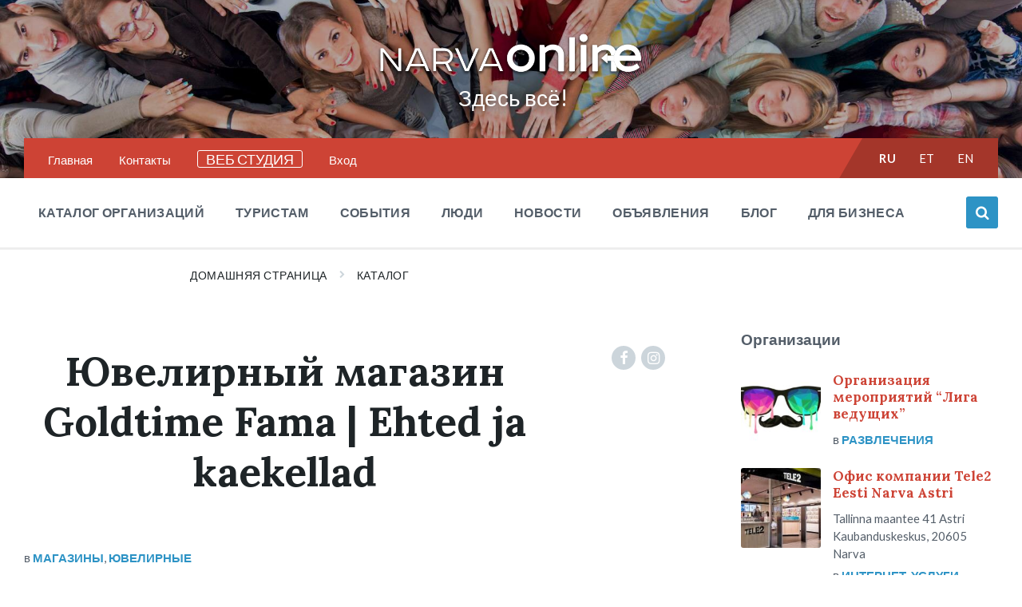

--- FILE ---
content_type: text/html
request_url: https://narva-online.ee/directory/yuvelirnyj-magazin-goldtime-fama-ehted-ja-kaekellad/
body_size: 26402
content:

<!DOCTYPE html>
<html dir="ltr" lang="ru-RU" prefix="og: https://ogp.me/ns#">
<head>
    <meta http-equiv="Content-Type" content="text/html; charset=UTF-8">
    <meta name="viewport" content="width=device-width, initial-scale=1.0">
    <link rel="pingback" href="https://narva-online.ee/xmlrpc.php">
    <title>Ювелирный магазин Goldtime Fama | Ehted ja kaekellad | НАРВА ОНЛАЙН</title>
	<style>img:is([sizes="auto" i], [sizes^="auto," i]) { contain-intrinsic-size: 3000px 1500px }</style>
	
		<!-- All in One SEO Pro 4.7.0 - aioseo.com -->
		<meta name="description" content="Каталог организаций в городе Нарва, актуальная информация. Часы работы и контакты .Ювелирный магазин Goldtime Fama | Ehted ja kaekellad в Нарве" />
		<meta name="robots" content="max-image-preview:large" />
		<meta name="google-site-verification" content="3E93paeVrUAZ8ZKsfofq9Tn_i_69UHjNS61PBFXjTpc" />
		<meta name="yandex-verification" content="f3831623dc9f8a19" />
		<link rel="canonical" href="https://narva-online.ee/directory/yuvelirnyj-magazin-goldtime-fama-ehted-ja-kaekellad/" />
		<meta name="generator" content="All in One SEO Pro (AIOSEO) 4.7.0" />

		<meta name="google-adsense-account" content="ca-pub-8307100900511701">
<script async src="https://pagead2.googlesyndication.com/pagead/js/adsbygoogle.js?client=ca-pub-8307100900511701"
     crossorigin="anonymous"></script>
		<meta property="og:locale" content="ru_RU" />
		<meta property="og:site_name" content="НАРВА ОНЛАЙН" />
		<meta property="og:type" content="article" />
		<meta property="og:title" content="Ювелирный магазин Goldtime Fama | Ehted ja kaekellad | НАРВА ОНЛАЙН" />
		<meta property="og:description" content="Каталог организаций в городе Нарва, актуальная информация. Часы работы и контакты .Ювелирный магазин Goldtime Fama | Ehted ja kaekellad в Нарве" />
		<meta property="og:url" content="https://narva-online.ee/directory/yuvelirnyj-magazin-goldtime-fama-ehted-ja-kaekellad/" />
		<meta property="og:image" content="https://narva-online.ee/wp-content/uploads/2020/09/Goldtime.jpg" />
		<meta property="og:image:secure_url" content="https://narva-online.ee/wp-content/uploads/2020/09/Goldtime.jpg" />
		<meta property="og:image:width" content="800" />
		<meta property="og:image:height" content="800" />
		<meta property="article:published_time" content="2020-09-01T08:12:38+00:00" />
		<meta property="article:modified_time" content="2022-10-27T10:50:47+00:00" />
		<meta property="article:publisher" content="https://www.facebook.com/narvaonline.ee" />
		<meta name="twitter:card" content="summary" />
		<meta name="twitter:title" content="Ювелирный магазин Goldtime Fama | Ehted ja kaekellad | НАРВА ОНЛАЙН" />
		<meta name="twitter:description" content="Каталог организаций в городе Нарва, актуальная информация. Часы работы и контакты .Ювелирный магазин Goldtime Fama | Ehted ja kaekellad в Нарве" />
		<meta name="twitter:image" content="https://narva-online.ee/wp-content/uploads/2020/09/Goldtime.jpg" />
		<script type="application/ld+json" class="aioseo-schema">
			{"@context":"https:\/\/schema.org","@graph":[{"@type":"Article","@id":"https:\/\/narva-online.ee\/directory\/yuvelirnyj-magazin-goldtime-fama-ehted-ja-kaekellad\/aioseo-article-6355939c8c339","name":"\u042e\u0432\u0435\u043b\u0438\u0440\u043d\u044b\u0439 \u043c\u0430\u0433\u0430\u0437\u0438\u043d Goldtime Fama | Ehted ja kaekellad","headline":"\u042e\u0432\u0435\u043b\u0438\u0440\u043d\u044b\u0439 \u043c\u0430\u0433\u0430\u0437\u0438\u043d Goldtime Fama | Ehted ja kaekellad","description":"\u041e\u0441\u043d\u043e\u0432\u043d\u043e\u0439 \u0430\u0441\u0441\u043e\u0440\u0442\u0438\u043c\u0435\u043d\u0442 \u043c\u0430\u0433\u0430\u0437\u0438\u043d\u043e\u0432 \u0441\u0435\u0442\u0438 Goldtime \u0441\u043e\u0441\u0442\u0430\u0432\u043b\u044f\u044e\u0442 \u044e\u0432\u0435\u043b\u0438\u0440\u043d\u044b\u0435 \u0438\u0437\u0434\u0435\u043b\u0438\u044f \u0438 \u043d\u0430\u0440\u0443\u0447\u043d\u044b\u0435 \u0447\u0430\u0441\u044b. \u042e\u0432\u0435\u043b\u0438\u0440\u043d\u044b\u0435 \u0438\u0437\u0434\u0435\u043b\u0438\u044f, \u043f\u0440\u0435\u0434\u0441\u0442\u0430\u0432\u043b\u0435\u043d\u043d\u044b\u0435 \u0432 \u043c\u0430\u0433\u0430\u0437\u0438\u043d\u0435 \u043c\u043e\u0436\u043d\u043e \u0440\u0430\u0437\u0434\u0435\u043b\u0438\u0442\u044c \u043d\u0430 \u0431\u0440\u0435\u043d\u0434\u043e\u0432\u044b\u0435 \u0438 \u043a\u043b\u0430\u0441\u0441\u0438\u0447\u0435\u0441\u043a\u0438\u0435. \u0410\u0441\u0441\u043e\u0440\u0442\u0438\u043c\u0435\u043d\u0442 \u0447\u0430\u0441\u043e\u0432 \u0432\u043a\u043b\u044e\u0447\u0430\u0435\u0442 \u0432 \u0441\u0435\u0431\u044f \u0448\u0438\u0440\u043e\u043a\u0438\u0439 \u0432\u044b\u0431\u043e\u0440 \u0440\u0430\u0437\u043b\u0438\u0447\u043d\u044b\u0445 \u043c\u043e\u0434\u0435\u043b\u0435\u0439, \u0432 \u0442\u043e\u043c \u0447\u0438\u0441\u043b\u0435 \u0431\u0440\u0435\u043d\u0434\u043e\u0432\u044b\u0435, \u043f\u0440\u043e\u0438\u0437\u0432\u0435\u0434\u0435\u043d\u043d\u044b\u0435 \u0432 \u0428\u0432\u0435\u0439\u0446\u0430\u0440\u0438\u0438.","author":{"@type":"Person","name":"Narva-Online","url":"https:\/\/narva-online.ee\/author\/gringoblanco\/"},"publisher":{"@id":"https:\/\/narva-online.ee\/#organization"},"image":{"@type":"ImageObject","url":"https:\/\/narva-online.ee\/wp-content\/uploads\/2020\/09\/Goldtime.jpg","width":800,"height":800,"caption":"Goldtime"},"datePublished":"2020-09-01T11:12:38+03:00","dateModified":"2022-10-27T13:50:47+03:00","inLanguage":"ru-RU","articleSection":"\u0420\u0443\u0441\u0441\u043a\u0438\u0439, \u041c\u0430\u0433\u0430\u0437\u0438\u043d\u044b, \u042e\u0432\u0435\u043b\u0438\u0440\u043d\u044b\u0435"},{"@type":"BreadcrumbList","@id":"https:\/\/narva-online.ee\/directory\/yuvelirnyj-magazin-goldtime-fama-ehted-ja-kaekellad\/#breadcrumblist","itemListElement":[{"@type":"ListItem","@id":"https:\/\/narva-online.ee\/#listItem","position":1,"name":"\u0413\u043b\u0430\u0432\u043d\u0430\u044f \u0441\u0442\u0440\u0430\u043d\u0438\u0446\u0430","item":"https:\/\/narva-online.ee\/","nextItem":"https:\/\/narva-online.ee\/directory\/yuvelirnyj-magazin-goldtime-fama-ehted-ja-kaekellad\/#listItem"},{"@type":"ListItem","@id":"https:\/\/narva-online.ee\/directory\/yuvelirnyj-magazin-goldtime-fama-ehted-ja-kaekellad\/#listItem","position":2,"name":"\u042e\u0432\u0435\u043b\u0438\u0440\u043d\u044b\u0439 \u043c\u0430\u0433\u0430\u0437\u0438\u043d Goldtime Fama | Ehted ja kaekellad","previousItem":"https:\/\/narva-online.ee\/#listItem"}]},{"@type":"Organization","@id":"https:\/\/narva-online.ee\/#organization","name":"Narva Online","url":"https:\/\/narva-online.ee\/","logo":{"@type":"ImageObject","url":"https:\/\/narva-online.ee\/wp-content\/uploads\/2020\/05\/logo.png","@id":"https:\/\/narva-online.ee\/directory\/yuvelirnyj-magazin-goldtime-fama-ehted-ja-kaekellad\/#organizationLogo","width":5330,"height":1318},"image":{"@id":"https:\/\/narva-online.ee\/directory\/yuvelirnyj-magazin-goldtime-fama-ehted-ja-kaekellad\/#organizationLogo"},"sameAs":["https:\/\/www.linkedin.com\/company\/narvaonline"]},{"@type":"Person","@id":"https:\/\/narva-online.ee\/author\/gringoblanco\/#author","url":"https:\/\/narva-online.ee\/author\/gringoblanco\/","name":"Narva-Online","image":{"@type":"ImageObject","@id":"https:\/\/narva-online.ee\/directory\/yuvelirnyj-magazin-goldtime-fama-ehted-ja-kaekellad\/#authorImage","url":"https:\/\/narva-online.ee\/wp-content\/uploads\/ultimatemember\/1\/profile_photo-190x190.jpg?1756135839","width":96,"height":96,"caption":"Narva-Online"}},{"@type":"WebPage","@id":"https:\/\/narva-online.ee\/directory\/yuvelirnyj-magazin-goldtime-fama-ehted-ja-kaekellad\/#webpage","url":"https:\/\/narva-online.ee\/directory\/yuvelirnyj-magazin-goldtime-fama-ehted-ja-kaekellad\/","name":"\u042e\u0432\u0435\u043b\u0438\u0440\u043d\u044b\u0439 \u043c\u0430\u0433\u0430\u0437\u0438\u043d Goldtime Fama | Ehted ja kaekellad | \u041d\u0410\u0420\u0412\u0410 \u041e\u041d\u041b\u0410\u0419\u041d","description":"\u041a\u0430\u0442\u0430\u043b\u043e\u0433 \u043e\u0440\u0433\u0430\u043d\u0438\u0437\u0430\u0446\u0438\u0439 \u0432 \u0433\u043e\u0440\u043e\u0434\u0435 \u041d\u0430\u0440\u0432\u0430, \u0430\u043a\u0442\u0443\u0430\u043b\u044c\u043d\u0430\u044f \u0438\u043d\u0444\u043e\u0440\u043c\u0430\u0446\u0438\u044f. \u0427\u0430\u0441\u044b \u0440\u0430\u0431\u043e\u0442\u044b \u0438 \u043a\u043e\u043d\u0442\u0430\u043a\u0442\u044b .\u042e\u0432\u0435\u043b\u0438\u0440\u043d\u044b\u0439 \u043c\u0430\u0433\u0430\u0437\u0438\u043d Goldtime Fama | Ehted ja kaekellad \u0432 \u041d\u0430\u0440\u0432\u0435","inLanguage":"ru-RU","isPartOf":{"@id":"https:\/\/narva-online.ee\/#website"},"breadcrumb":{"@id":"https:\/\/narva-online.ee\/directory\/yuvelirnyj-magazin-goldtime-fama-ehted-ja-kaekellad\/#breadcrumblist"},"author":{"@id":"https:\/\/narva-online.ee\/author\/gringoblanco\/#author"},"creator":{"@id":"https:\/\/narva-online.ee\/author\/gringoblanco\/#author"},"image":{"@type":"ImageObject","url":"https:\/\/narva-online.ee\/wp-content\/uploads\/2020\/09\/Goldtime.jpg","@id":"https:\/\/narva-online.ee\/directory\/yuvelirnyj-magazin-goldtime-fama-ehted-ja-kaekellad\/#mainImage","width":800,"height":800,"caption":"Goldtime"},"primaryImageOfPage":{"@id":"https:\/\/narva-online.ee\/directory\/yuvelirnyj-magazin-goldtime-fama-ehted-ja-kaekellad\/#mainImage"},"datePublished":"2020-09-01T11:12:38+03:00","dateModified":"2022-10-27T13:50:47+03:00"},{"@type":"WebSite","@id":"https:\/\/narva-online.ee\/#website","url":"https:\/\/narva-online.ee\/","name":"\u041d\u0410\u0420\u0412\u0410 \u041e\u041d\u041b\u0410\u0419\u041d","description":"\u0417\u0434\u0435\u0441\u044c \u0432\u0441\u0451!","inLanguage":"ru-RU","publisher":{"@id":"https:\/\/narva-online.ee\/#organization"}}]}
		</script>
		<!-- All in One SEO Pro -->

<link rel='dns-prefetch' href='//fonts.googleapis.com' />
<link rel='dns-prefetch' href='//use.fontawesome.com' />
<link rel='dns-prefetch' href='//www.googletagmanager.com' />
<link rel='dns-prefetch' href='//pagead2.googlesyndication.com' />
<link rel="alternate" type="application/rss+xml" title="НАРВА ОНЛАЙН &raquo; Лента" href="https://narva-online.ee/feed/" />
<link rel="alternate" type="application/rss+xml" title="НАРВА ОНЛАЙН &raquo; Лента комментариев" href="https://narva-online.ee/comments/feed/" />
<link rel="alternate" type="application/rss+xml" title="НАРВА ОНЛАЙН &raquo; Лента комментариев к &laquo;Ювелирный магазин Goldtime Fama | Ehted ja kaekellad&raquo;" href="https://narva-online.ee/directory/yuvelirnyj-magazin-goldtime-fama-ehted-ja-kaekellad/feed/" />
<script type="text/javascript">
/* <![CDATA[ */
window._wpemojiSettings = {"baseUrl":"https:\/\/s.w.org\/images\/core\/emoji\/16.0.1\/72x72\/","ext":".png","svgUrl":"https:\/\/s.w.org\/images\/core\/emoji\/16.0.1\/svg\/","svgExt":".svg","source":{"concatemoji":"https:\/\/narva-online.ee\/wp-includes\/js\/wp-emoji-release.min.js"}};
/*! This file is auto-generated */
!function(s,n){var o,i,e;function c(e){try{var t={supportTests:e,timestamp:(new Date).valueOf()};sessionStorage.setItem(o,JSON.stringify(t))}catch(e){}}function p(e,t,n){e.clearRect(0,0,e.canvas.width,e.canvas.height),e.fillText(t,0,0);var t=new Uint32Array(e.getImageData(0,0,e.canvas.width,e.canvas.height).data),a=(e.clearRect(0,0,e.canvas.width,e.canvas.height),e.fillText(n,0,0),new Uint32Array(e.getImageData(0,0,e.canvas.width,e.canvas.height).data));return t.every(function(e,t){return e===a[t]})}function u(e,t){e.clearRect(0,0,e.canvas.width,e.canvas.height),e.fillText(t,0,0);for(var n=e.getImageData(16,16,1,1),a=0;a<n.data.length;a++)if(0!==n.data[a])return!1;return!0}function f(e,t,n,a){switch(t){case"flag":return n(e,"\ud83c\udff3\ufe0f\u200d\u26a7\ufe0f","\ud83c\udff3\ufe0f\u200b\u26a7\ufe0f")?!1:!n(e,"\ud83c\udde8\ud83c\uddf6","\ud83c\udde8\u200b\ud83c\uddf6")&&!n(e,"\ud83c\udff4\udb40\udc67\udb40\udc62\udb40\udc65\udb40\udc6e\udb40\udc67\udb40\udc7f","\ud83c\udff4\u200b\udb40\udc67\u200b\udb40\udc62\u200b\udb40\udc65\u200b\udb40\udc6e\u200b\udb40\udc67\u200b\udb40\udc7f");case"emoji":return!a(e,"\ud83e\udedf")}return!1}function g(e,t,n,a){var r="undefined"!=typeof WorkerGlobalScope&&self instanceof WorkerGlobalScope?new OffscreenCanvas(300,150):s.createElement("canvas"),o=r.getContext("2d",{willReadFrequently:!0}),i=(o.textBaseline="top",o.font="600 32px Arial",{});return e.forEach(function(e){i[e]=t(o,e,n,a)}),i}function t(e){var t=s.createElement("script");t.src=e,t.defer=!0,s.head.appendChild(t)}"undefined"!=typeof Promise&&(o="wpEmojiSettingsSupports",i=["flag","emoji"],n.supports={everything:!0,everythingExceptFlag:!0},e=new Promise(function(e){s.addEventListener("DOMContentLoaded",e,{once:!0})}),new Promise(function(t){var n=function(){try{var e=JSON.parse(sessionStorage.getItem(o));if("object"==typeof e&&"number"==typeof e.timestamp&&(new Date).valueOf()<e.timestamp+604800&&"object"==typeof e.supportTests)return e.supportTests}catch(e){}return null}();if(!n){if("undefined"!=typeof Worker&&"undefined"!=typeof OffscreenCanvas&&"undefined"!=typeof URL&&URL.createObjectURL&&"undefined"!=typeof Blob)try{var e="postMessage("+g.toString()+"("+[JSON.stringify(i),f.toString(),p.toString(),u.toString()].join(",")+"));",a=new Blob([e],{type:"text/javascript"}),r=new Worker(URL.createObjectURL(a),{name:"wpTestEmojiSupports"});return void(r.onmessage=function(e){c(n=e.data),r.terminate(),t(n)})}catch(e){}c(n=g(i,f,p,u))}t(n)}).then(function(e){for(var t in e)n.supports[t]=e[t],n.supports.everything=n.supports.everything&&n.supports[t],"flag"!==t&&(n.supports.everythingExceptFlag=n.supports.everythingExceptFlag&&n.supports[t]);n.supports.everythingExceptFlag=n.supports.everythingExceptFlag&&!n.supports.flag,n.DOMReady=!1,n.readyCallback=function(){n.DOMReady=!0}}).then(function(){return e}).then(function(){var e;n.supports.everything||(n.readyCallback(),(e=n.source||{}).concatemoji?t(e.concatemoji):e.wpemoji&&e.twemoji&&(t(e.twemoji),t(e.wpemoji)))}))}((window,document),window._wpemojiSettings);
/* ]]> */
</script>
<!-- narva-online.ee is managing ads with Advanced Ads 2.0.9 – https://wpadvancedads.com/ --><script data-wpfc-render="false" id="narva-ready">
			window.advanced_ads_ready=function(e,a){a=a||"complete";var d=function(e){return"interactive"===a?"loading"!==e:"complete"===e};d(document.readyState)?e():document.addEventListener("readystatechange",(function(a){d(a.target.readyState)&&e()}),{once:"interactive"===a})},window.advanced_ads_ready_queue=window.advanced_ads_ready_queue||[];		</script>
		<style id='wp-emoji-styles-inline-css' type='text/css'>

	img.wp-smiley, img.emoji {
		display: inline !important;
		border: none !important;
		box-shadow: none !important;
		height: 1em !important;
		width: 1em !important;
		margin: 0 0.07em !important;
		vertical-align: -0.1em !important;
		background: none !important;
		padding: 0 !important;
	}
</style>
<link rel='stylesheet' id='wp-block-library-css' href='https://narva-online.ee/wp-includes/css/dist/block-library/style.min.css' type='text/css' media='all' />
<style id='classic-theme-styles-inline-css' type='text/css'>
/*! This file is auto-generated */
.wp-block-button__link{color:#fff;background-color:#32373c;border-radius:9999px;box-shadow:none;text-decoration:none;padding:calc(.667em + 2px) calc(1.333em + 2px);font-size:1.125em}.wp-block-file__button{background:#32373c;color:#fff;text-decoration:none}
</style>
<style id='global-styles-inline-css' type='text/css'>
:root{--wp--preset--aspect-ratio--square: 1;--wp--preset--aspect-ratio--4-3: 4/3;--wp--preset--aspect-ratio--3-4: 3/4;--wp--preset--aspect-ratio--3-2: 3/2;--wp--preset--aspect-ratio--2-3: 2/3;--wp--preset--aspect-ratio--16-9: 16/9;--wp--preset--aspect-ratio--9-16: 9/16;--wp--preset--color--black: #000000;--wp--preset--color--cyan-bluish-gray: #abb8c3;--wp--preset--color--white: #ffffff;--wp--preset--color--pale-pink: #f78da7;--wp--preset--color--vivid-red: #cf2e2e;--wp--preset--color--luminous-vivid-orange: #ff6900;--wp--preset--color--luminous-vivid-amber: #fcb900;--wp--preset--color--light-green-cyan: #7bdcb5;--wp--preset--color--vivid-green-cyan: #00d084;--wp--preset--color--pale-cyan-blue: #8ed1fc;--wp--preset--color--vivid-cyan-blue: #0693e3;--wp--preset--color--vivid-purple: #9b51e0;--wp--preset--gradient--vivid-cyan-blue-to-vivid-purple: linear-gradient(135deg,rgba(6,147,227,1) 0%,rgb(155,81,224) 100%);--wp--preset--gradient--light-green-cyan-to-vivid-green-cyan: linear-gradient(135deg,rgb(122,220,180) 0%,rgb(0,208,130) 100%);--wp--preset--gradient--luminous-vivid-amber-to-luminous-vivid-orange: linear-gradient(135deg,rgba(252,185,0,1) 0%,rgba(255,105,0,1) 100%);--wp--preset--gradient--luminous-vivid-orange-to-vivid-red: linear-gradient(135deg,rgba(255,105,0,1) 0%,rgb(207,46,46) 100%);--wp--preset--gradient--very-light-gray-to-cyan-bluish-gray: linear-gradient(135deg,rgb(238,238,238) 0%,rgb(169,184,195) 100%);--wp--preset--gradient--cool-to-warm-spectrum: linear-gradient(135deg,rgb(74,234,220) 0%,rgb(151,120,209) 20%,rgb(207,42,186) 40%,rgb(238,44,130) 60%,rgb(251,105,98) 80%,rgb(254,248,76) 100%);--wp--preset--gradient--blush-light-purple: linear-gradient(135deg,rgb(255,206,236) 0%,rgb(152,150,240) 100%);--wp--preset--gradient--blush-bordeaux: linear-gradient(135deg,rgb(254,205,165) 0%,rgb(254,45,45) 50%,rgb(107,0,62) 100%);--wp--preset--gradient--luminous-dusk: linear-gradient(135deg,rgb(255,203,112) 0%,rgb(199,81,192) 50%,rgb(65,88,208) 100%);--wp--preset--gradient--pale-ocean: linear-gradient(135deg,rgb(255,245,203) 0%,rgb(182,227,212) 50%,rgb(51,167,181) 100%);--wp--preset--gradient--electric-grass: linear-gradient(135deg,rgb(202,248,128) 0%,rgb(113,206,126) 100%);--wp--preset--gradient--midnight: linear-gradient(135deg,rgb(2,3,129) 0%,rgb(40,116,252) 100%);--wp--preset--font-size--small: 13px;--wp--preset--font-size--medium: 20px;--wp--preset--font-size--large: 36px;--wp--preset--font-size--x-large: 42px;--wp--preset--spacing--20: 0.44rem;--wp--preset--spacing--30: 0.67rem;--wp--preset--spacing--40: 1rem;--wp--preset--spacing--50: 1.5rem;--wp--preset--spacing--60: 2.25rem;--wp--preset--spacing--70: 3.38rem;--wp--preset--spacing--80: 5.06rem;--wp--preset--shadow--natural: 6px 6px 9px rgba(0, 0, 0, 0.2);--wp--preset--shadow--deep: 12px 12px 50px rgba(0, 0, 0, 0.4);--wp--preset--shadow--sharp: 6px 6px 0px rgba(0, 0, 0, 0.2);--wp--preset--shadow--outlined: 6px 6px 0px -3px rgba(255, 255, 255, 1), 6px 6px rgba(0, 0, 0, 1);--wp--preset--shadow--crisp: 6px 6px 0px rgba(0, 0, 0, 1);}:where(.is-layout-flex){gap: 0.5em;}:where(.is-layout-grid){gap: 0.5em;}body .is-layout-flex{display: flex;}.is-layout-flex{flex-wrap: wrap;align-items: center;}.is-layout-flex > :is(*, div){margin: 0;}body .is-layout-grid{display: grid;}.is-layout-grid > :is(*, div){margin: 0;}:where(.wp-block-columns.is-layout-flex){gap: 2em;}:where(.wp-block-columns.is-layout-grid){gap: 2em;}:where(.wp-block-post-template.is-layout-flex){gap: 1.25em;}:where(.wp-block-post-template.is-layout-grid){gap: 1.25em;}.has-black-color{color: var(--wp--preset--color--black) !important;}.has-cyan-bluish-gray-color{color: var(--wp--preset--color--cyan-bluish-gray) !important;}.has-white-color{color: var(--wp--preset--color--white) !important;}.has-pale-pink-color{color: var(--wp--preset--color--pale-pink) !important;}.has-vivid-red-color{color: var(--wp--preset--color--vivid-red) !important;}.has-luminous-vivid-orange-color{color: var(--wp--preset--color--luminous-vivid-orange) !important;}.has-luminous-vivid-amber-color{color: var(--wp--preset--color--luminous-vivid-amber) !important;}.has-light-green-cyan-color{color: var(--wp--preset--color--light-green-cyan) !important;}.has-vivid-green-cyan-color{color: var(--wp--preset--color--vivid-green-cyan) !important;}.has-pale-cyan-blue-color{color: var(--wp--preset--color--pale-cyan-blue) !important;}.has-vivid-cyan-blue-color{color: var(--wp--preset--color--vivid-cyan-blue) !important;}.has-vivid-purple-color{color: var(--wp--preset--color--vivid-purple) !important;}.has-black-background-color{background-color: var(--wp--preset--color--black) !important;}.has-cyan-bluish-gray-background-color{background-color: var(--wp--preset--color--cyan-bluish-gray) !important;}.has-white-background-color{background-color: var(--wp--preset--color--white) !important;}.has-pale-pink-background-color{background-color: var(--wp--preset--color--pale-pink) !important;}.has-vivid-red-background-color{background-color: var(--wp--preset--color--vivid-red) !important;}.has-luminous-vivid-orange-background-color{background-color: var(--wp--preset--color--luminous-vivid-orange) !important;}.has-luminous-vivid-amber-background-color{background-color: var(--wp--preset--color--luminous-vivid-amber) !important;}.has-light-green-cyan-background-color{background-color: var(--wp--preset--color--light-green-cyan) !important;}.has-vivid-green-cyan-background-color{background-color: var(--wp--preset--color--vivid-green-cyan) !important;}.has-pale-cyan-blue-background-color{background-color: var(--wp--preset--color--pale-cyan-blue) !important;}.has-vivid-cyan-blue-background-color{background-color: var(--wp--preset--color--vivid-cyan-blue) !important;}.has-vivid-purple-background-color{background-color: var(--wp--preset--color--vivid-purple) !important;}.has-black-border-color{border-color: var(--wp--preset--color--black) !important;}.has-cyan-bluish-gray-border-color{border-color: var(--wp--preset--color--cyan-bluish-gray) !important;}.has-white-border-color{border-color: var(--wp--preset--color--white) !important;}.has-pale-pink-border-color{border-color: var(--wp--preset--color--pale-pink) !important;}.has-vivid-red-border-color{border-color: var(--wp--preset--color--vivid-red) !important;}.has-luminous-vivid-orange-border-color{border-color: var(--wp--preset--color--luminous-vivid-orange) !important;}.has-luminous-vivid-amber-border-color{border-color: var(--wp--preset--color--luminous-vivid-amber) !important;}.has-light-green-cyan-border-color{border-color: var(--wp--preset--color--light-green-cyan) !important;}.has-vivid-green-cyan-border-color{border-color: var(--wp--preset--color--vivid-green-cyan) !important;}.has-pale-cyan-blue-border-color{border-color: var(--wp--preset--color--pale-cyan-blue) !important;}.has-vivid-cyan-blue-border-color{border-color: var(--wp--preset--color--vivid-cyan-blue) !important;}.has-vivid-purple-border-color{border-color: var(--wp--preset--color--vivid-purple) !important;}.has-vivid-cyan-blue-to-vivid-purple-gradient-background{background: var(--wp--preset--gradient--vivid-cyan-blue-to-vivid-purple) !important;}.has-light-green-cyan-to-vivid-green-cyan-gradient-background{background: var(--wp--preset--gradient--light-green-cyan-to-vivid-green-cyan) !important;}.has-luminous-vivid-amber-to-luminous-vivid-orange-gradient-background{background: var(--wp--preset--gradient--luminous-vivid-amber-to-luminous-vivid-orange) !important;}.has-luminous-vivid-orange-to-vivid-red-gradient-background{background: var(--wp--preset--gradient--luminous-vivid-orange-to-vivid-red) !important;}.has-very-light-gray-to-cyan-bluish-gray-gradient-background{background: var(--wp--preset--gradient--very-light-gray-to-cyan-bluish-gray) !important;}.has-cool-to-warm-spectrum-gradient-background{background: var(--wp--preset--gradient--cool-to-warm-spectrum) !important;}.has-blush-light-purple-gradient-background{background: var(--wp--preset--gradient--blush-light-purple) !important;}.has-blush-bordeaux-gradient-background{background: var(--wp--preset--gradient--blush-bordeaux) !important;}.has-luminous-dusk-gradient-background{background: var(--wp--preset--gradient--luminous-dusk) !important;}.has-pale-ocean-gradient-background{background: var(--wp--preset--gradient--pale-ocean) !important;}.has-electric-grass-gradient-background{background: var(--wp--preset--gradient--electric-grass) !important;}.has-midnight-gradient-background{background: var(--wp--preset--gradient--midnight) !important;}.has-small-font-size{font-size: var(--wp--preset--font-size--small) !important;}.has-medium-font-size{font-size: var(--wp--preset--font-size--medium) !important;}.has-large-font-size{font-size: var(--wp--preset--font-size--large) !important;}.has-x-large-font-size{font-size: var(--wp--preset--font-size--x-large) !important;}
:where(.wp-block-post-template.is-layout-flex){gap: 1.25em;}:where(.wp-block-post-template.is-layout-grid){gap: 1.25em;}
:where(.wp-block-columns.is-layout-flex){gap: 2em;}:where(.wp-block-columns.is-layout-grid){gap: 2em;}
:root :where(.wp-block-pullquote){font-size: 1.5em;line-height: 1.6;}
</style>
<link rel='stylesheet' id='contact-form-7-css' href='https://narva-online.ee/wp-content/plugins/contact-form-7/includes/css/styles.css' type='text/css' media='all' />
<link rel='stylesheet' id='wp-polls-css' href='https://narva-online.ee/wp-content/plugins/wp-polls/polls-css.css' type='text/css' media='all' />
<style id='wp-polls-inline-css' type='text/css'>
.wp-polls .pollbar {
	margin: 1px;
	font-size: 18px;
	line-height: 20px;
	height: 20px;
	background: #950e14;
	border: 1px solid #c8c8c8;
}

</style>
<link rel='stylesheet' id='lsvr-pressville-main-style-css' href='https://narva-online.ee/wp-content/themes/pressville/style.css' type='text/css' media='all' />
<link rel='stylesheet' id='lsvr-pressville-general-style-css' href='https://narva-online.ee/wp-content/themes/pressville/assets/css/general.css' type='text/css' media='all' />
<style id='lsvr-pressville-general-style-inline-css' type='text/css'>
body, input, textarea, select, button, .is-primary-font, #cancel-comment-reply-link, .lsvr_listing-map__infobox { font-family: 'Lato', Arial, sans-serif; }
html, body { font-size: 17px; }
h1, h2, h3, h4, blockquote, .is-secondary-font, .header-menu-primary__item--megamenu .header-menu-primary__item-link--level-1 { font-family: 'Lora', Arial, sans-serif; }
@media ( min-width: 1200px ) { .header-titlebar__logo { max-width: 120px; } } .header-titlebar__logo { max-width: 120px; }
</style>
<link rel='stylesheet' id='lsvr-pressville-child-style-css' href='https://narva-online.ee/wp-content/themes/pressville-child/style.css' type='text/css' media='all' />
<link rel='stylesheet' id='lsvr-pressville-google-fonts-css' href='//fonts.googleapis.com/css?family=Lato%3A400%2C400italic%2C600%2C600italic%2C700%2C700italic%7CLora%3A400%2C400italic%2C700%2C700italic&#038;subset=latin-ext%2Ccyrillic%2Ccyrillic-ext' type='text/css' media='all' />
<link rel='stylesheet' id='lsvr-pressville-color-scheme-css' href='https://narva-online.ee/wp-content/themes/pressville/assets/css/skins/default.css' type='text/css' media='all' />
<link rel='stylesheet' id='upw_theme_standard-css' href='https://narva-online.ee/wp-content/plugins/ultimate-posts-widget/css/upw-theme-standard.min.css' type='text/css' media='all' />
<link rel='stylesheet' id='bfa-font-awesome-css' href='https://use.fontawesome.com/releases/v5.15.4/css/all.css' type='text/css' media='all' />
<link rel='stylesheet' id='um_modal-css' href='https://narva-online.ee/wp-content/plugins/ultimate-member/assets/css/um-modal.min.css' type='text/css' media='all' />
<link rel='stylesheet' id='um_ui-css' href='https://narva-online.ee/wp-content/plugins/ultimate-member/assets/libs/jquery-ui/jquery-ui.min.css' type='text/css' media='all' />
<link rel='stylesheet' id='um_tipsy-css' href='https://narva-online.ee/wp-content/plugins/ultimate-member/assets/libs/tipsy/tipsy.min.css' type='text/css' media='all' />
<link rel='stylesheet' id='um_raty-css' href='https://narva-online.ee/wp-content/plugins/ultimate-member/assets/libs/raty/um-raty.min.css' type='text/css' media='all' />
<link rel='stylesheet' id='select2-css' href='https://narva-online.ee/wp-content/plugins/ultimate-member/assets/libs/select2/select2.min.css' type='text/css' media='all' />
<link rel='stylesheet' id='um_fileupload-css' href='https://narva-online.ee/wp-content/plugins/ultimate-member/assets/css/um-fileupload.min.css' type='text/css' media='all' />
<link rel='stylesheet' id='um_confirm-css' href='https://narva-online.ee/wp-content/plugins/ultimate-member/assets/libs/um-confirm/um-confirm.min.css' type='text/css' media='all' />
<link rel='stylesheet' id='um_datetime-css' href='https://narva-online.ee/wp-content/plugins/ultimate-member/assets/libs/pickadate/default.min.css' type='text/css' media='all' />
<link rel='stylesheet' id='um_datetime_date-css' href='https://narva-online.ee/wp-content/plugins/ultimate-member/assets/libs/pickadate/default.date.min.css' type='text/css' media='all' />
<link rel='stylesheet' id='um_datetime_time-css' href='https://narva-online.ee/wp-content/plugins/ultimate-member/assets/libs/pickadate/default.time.min.css' type='text/css' media='all' />
<link rel='stylesheet' id='um_fonticons_ii-css' href='https://narva-online.ee/wp-content/plugins/ultimate-member/assets/libs/legacy/fonticons/fonticons-ii.min.css' type='text/css' media='all' />
<link rel='stylesheet' id='um_fonticons_fa-css' href='https://narva-online.ee/wp-content/plugins/ultimate-member/assets/libs/legacy/fonticons/fonticons-fa.min.css' type='text/css' media='all' />
<link rel='stylesheet' id='um_fontawesome-css' href='https://narva-online.ee/wp-content/plugins/ultimate-member/assets/css/um-fontawesome.min.css' type='text/css' media='all' />
<link rel='stylesheet' id='um_common-css' href='https://narva-online.ee/wp-content/plugins/ultimate-member/assets/css/common.min.css' type='text/css' media='all' />
<link rel='stylesheet' id='um_responsive-css' href='https://narva-online.ee/wp-content/plugins/ultimate-member/assets/css/um-responsive.min.css' type='text/css' media='all' />
<link rel='stylesheet' id='um_styles-css' href='https://narva-online.ee/wp-content/plugins/ultimate-member/assets/css/um-styles.min.css' type='text/css' media='all' />
<link rel='stylesheet' id='um_crop-css' href='https://narva-online.ee/wp-content/plugins/ultimate-member/assets/libs/cropper/cropper.min.css' type='text/css' media='all' />
<link rel='stylesheet' id='um_profile-css' href='https://narva-online.ee/wp-content/plugins/ultimate-member/assets/css/um-profile.min.css' type='text/css' media='all' />
<link rel='stylesheet' id='um_account-css' href='https://narva-online.ee/wp-content/plugins/ultimate-member/assets/css/um-account.min.css' type='text/css' media='all' />
<link rel='stylesheet' id='um_misc-css' href='https://narva-online.ee/wp-content/plugins/ultimate-member/assets/css/um-misc.min.css' type='text/css' media='all' />
<link rel='stylesheet' id='um_default_css-css' href='https://narva-online.ee/wp-content/plugins/ultimate-member/assets/css/um-old-default.min.css' type='text/css' media='all' />
<script type="text/javascript" src="https://narva-online.ee/wp-includes/js/jquery/jquery.min.js" id="jquery-core-js"></script>
<script type="text/javascript" src="https://narva-online.ee/wp-includes/js/jquery/jquery-migrate.min.js" id="jquery-migrate-js"></script>
<script type="text/javascript" id="lsvr-events-scripts-js-extra">
/* <![CDATA[ */
var lsvr_events_ajax_var = {"url":"https:\/\/narva-online.ee\/wp-admin\/admin-ajax.php","nonce":"c568a5c9cf"};
/* ]]> */
</script>
<script type="text/javascript" src="https://narva-online.ee/wp-content/plugins/lsvr-events/assets/js/lsvr-events.min.js" id="lsvr-events-scripts-js"></script>
<script type="text/javascript" id="lsvr-pressville-toolkit-weather-widget-js-extra">
/* <![CDATA[ */
var lsvr_pressville_toolkit_ajax_weather_widget_var = {"url":"https:\/\/narva-online.ee\/wp-admin\/admin-ajax.php","nonce":"fa0663048d"};
/* ]]> */
</script>
<script type="text/javascript" src="https://narva-online.ee/wp-content/plugins/lsvr-pressville-toolkit/assets/js/lsvr-pressville-toolkit-weather-widget.min.js" id="lsvr-pressville-toolkit-weather-widget-js"></script>
<script type="text/javascript" id="advanced-ads-advanced-js-js-extra">
/* <![CDATA[ */
var advads_options = {"blog_id":"1","privacy":{"enabled":false,"state":"not_needed"}};
/* ]]> */
</script>
<script type="text/javascript" src="https://narva-online.ee/wp-content/plugins/advanced-ads/public/assets/js/advanced.min.js" id="advanced-ads-advanced-js-js"></script>
<script type="text/javascript" src="https://narva-online.ee/wp-content/plugins/ultimate-member/assets/js/um-gdpr.min.js" id="um-gdpr-js"></script>
<link rel="https://api.w.org/" href="https://narva-online.ee/wp-json/" /><link rel="alternate" title="JSON" type="application/json" href="https://narva-online.ee/wp-json/wp/v2/lsvr_listing/9259" />
<link rel='shortlink' href='https://narva-online.ee/?p=9259' />
<link rel="alternate" title="oEmbed (JSON)" type="application/json+oembed" href="https://narva-online.ee/wp-json/oembed/1.0/embed?url=https%3A%2F%2Fnarva-online.ee%2Fdirectory%2Fyuvelirnyj-magazin-goldtime-fama-ehted-ja-kaekellad%2F" />
<link rel="alternate" title="oEmbed (XML)" type="text/xml+oembed" href="https://narva-online.ee/wp-json/oembed/1.0/embed?url=https%3A%2F%2Fnarva-online.ee%2Fdirectory%2Fyuvelirnyj-magazin-goldtime-fama-ehted-ja-kaekellad%2F&#038;format=xml" /><style id="mystickymenu" type="text/css">#mysticky-nav { width:100%; position: static; height: auto !important; }#mysticky-nav.wrapfixed { position:fixed; left: 0px; margin-top:0px;  z-index: 99990; -webkit-transition: 0.3s; -moz-transition: 0.3s; -o-transition: 0.3s; transition: 0.3s; -ms-filter:"progid:DXImageTransform.Microsoft.Alpha(Opacity=85)"; filter: alpha(opacity=85); opacity:0.85; background-color: #000000;}#mysticky-nav.wrapfixed .myfixed{ background-color: #000000; position: relative;top: auto;left: auto;right: auto;}#mysticky-nav .myfixed { margin:0 auto; float:none; border:0px; background:none; max-width:100%; }</style>			<style type="text/css">
																															</style>
					<style type="text/css">
			.um_request_name {
				display: none !important;
			}
		</style>
	<script type="text/javascript">
		var advadsCfpQueue = [];
		var advadsCfpAd = function( adID ){
			if ( 'undefined' == typeof advadsProCfp ) { advadsCfpQueue.push( adID ) } else { advadsProCfp.addElement( adID ) }
		};
		</script>
		
<!-- Метатеги Google AdSense, добавленные Site Kit -->
<meta name="google-adsense-platform-account" content="ca-host-pub-2644536267352236">
<meta name="google-adsense-platform-domain" content="sitekit.withgoogle.com">
<!-- Завершите метатеги Google AdSense, добавленные Site Kit -->
<meta name="generator" content="Elementor 3.30.2; features: additional_custom_breakpoints; settings: css_print_method-external, google_font-enabled, font_display-auto">
<style type="text/css">.wpa-field--website_address, .adverts-field-name-website_address { display: none !important }</style>			<style>
				.e-con.e-parent:nth-of-type(n+4):not(.e-lazyloaded):not(.e-no-lazyload),
				.e-con.e-parent:nth-of-type(n+4):not(.e-lazyloaded):not(.e-no-lazyload) * {
					background-image: none !important;
				}
				@media screen and (max-height: 1024px) {
					.e-con.e-parent:nth-of-type(n+3):not(.e-lazyloaded):not(.e-no-lazyload),
					.e-con.e-parent:nth-of-type(n+3):not(.e-lazyloaded):not(.e-no-lazyload) * {
						background-image: none !important;
					}
				}
				@media screen and (max-height: 640px) {
					.e-con.e-parent:nth-of-type(n+2):not(.e-lazyloaded):not(.e-no-lazyload),
					.e-con.e-parent:nth-of-type(n+2):not(.e-lazyloaded):not(.e-no-lazyload) * {
						background-image: none !important;
					}
				}
			</style>
			
<!-- Сниппет Google AdSense, добавленный Site Kit -->
<script type="text/javascript" async="async" src="https://pagead2.googlesyndication.com/pagead/js/adsbygoogle.js?client=ca-pub-8307100900511701&amp;host=ca-host-pub-2644536267352236" crossorigin="anonymous"></script>

<!-- Конечный сниппет Google AdSense, добавленный Site Kit -->
<link rel="icon" href="https://narva-online.ee/wp-content/uploads/2020/05/cropped-Favicon_Narva-online-32x32.png" sizes="32x32" />
<link rel="icon" href="https://narva-online.ee/wp-content/uploads/2020/05/cropped-Favicon_Narva-online-192x192.png" sizes="192x192" />
<link rel="apple-touch-icon" href="https://narva-online.ee/wp-content/uploads/2020/05/cropped-Favicon_Narva-online-180x180.png" />
<meta name="msapplication-TileImage" content="https://narva-online.ee/wp-content/uploads/2020/05/cropped-Favicon_Narva-online-270x270.png" />
		<style type="text/css" id="wp-custom-css">
			/*.um{ opacity: 1 !important; }*/		</style>
		
<!--Start VDZ Yandex Metrika Plugin-->
<!-- Yandex.Metrika counter --><script type="text/javascript" >(function(m,e,t,r,i,k,a){m[i]=m[i]||function(){(m[i].a=m[i].a||[]).push(arguments)};m[i].l=1*new Date();k=e.createElement(t),a=e.getElementsByTagName(t)[0],k.async=1,k.src=r,a.parentNode.insertBefore(k,a)})(window, document, "script", "https://mc.yandex.ru/metrika/tag.js", "ym");ym(62678446, "init", {clickmap:true, trackLinks:true, accurateTrackBounce:true, webvisor:true, trackHash:true, ecommerce:"dataLayer"});</script>
<noscript><div><img src="https://mc.yandex.ru/watch/62678446" style="position:absolute; left:-9999px;" alt="" /></div></noscript>
<!-- /Yandex.Metrika counter --><!--START ADD EVENTS FROM CF7--><script type='text/javascript'>document.addEventListener( 'wpcf7submit', function( event ) {
					  //event.detail.contactFormId;
					  if(ym){
				          //console.log(event.detail);
						  ym(62678446, 'reachGoal', 'VDZ_SEND_CONTACT_FORM_7');
						  ym(62678446, 'params', {
						      page_url: window.location.href, 
						      status: event.detail.status, 
						      locale: event.detail.contactFormLocale, 
						      form_id: event.detail.contactFormId, 
						  });
					  }
					}, false );
				</script><!--END ADD EVENTS FROM CF7-->
<!--End VDZ Yandex Metrika Plugin-->
</head>

<body class="wp-singular lsvr_listing-template lsvr_listing-template-single-lsvr_listing_right_sidebar_same_orgs lsvr_listing-template-single-lsvr_listing_right_sidebar_same_orgs-php single single-lsvr_listing postid-9259 wp-custom-logo wp-theme-pressville wp-child-theme-pressville-child lsvr-accessibility elementor-default elementor-kit-8352 aa-prefix-narva-">

	
	<!-- WRAPPER : begin -->
	<div id="wrapper">

		
		
	<a href="#main" class="accessibility-link accessibility-link--skip-to-content screen-reader-text">Перейти к содержанию</a>

			<a href="#header-menu-primary" class="accessibility-link accessibility-link--skip-to-nav screen-reader-text">Перейти к главной навигации</a>
	
	<a href="#footer" class="accessibility-link accessibility-link--skip-to-footer screen-reader-text">Перейти в подвал (футер)</a>


		
		<!-- HEADER : begin -->
		<header id="header">
			<div class="header__inner">

				
				
	<!-- HEADER LANGUAGES MOBILE : begin -->
	<div class="header-languages-mobile">

		
			<button id="header-languages-mobile__toggle" type="button"
				class="header-languages-mobile__toggle" title="Отобразить языки"
				aria-controls="header-languages-mobile__inner"
    			aria-haspopup="true"
    			aria-expanded="false"
				data-label-expand-popup="Отобразить языки"
    			data-label-collapse-popup="Скрыть языки">
				ru			</button>

		
		<div id="header-languages-mobile__inner" class="header-languages-mobile__inner"
			role="group"
            aria-expanded="false">
			<span class="screen-reader-text">Выбрать язык:</span>
			<ul class="header-languages-mobile__list">

									
						<li class="header-languages-mobile__item header-languages-mobile__item--active">
							<a href="https://narva-online.ee/directory/yuvelirnyj-magazin-goldtime-fama-ehted-ja-kaekellad/" class="header-languages-mobile__item-link">ru</a>
						</li>

														
						<li class="header-languages-mobile__item">
							<a href="https://narva-online.ee/et/" class="header-languages-mobile__item-link">et</a>
						</li>

														
						<li class="header-languages-mobile__item">
							<a href="https://narva-online.ee/en/" class="header-languages-mobile__item-link">en</a>
						</li>

									
			</ul>
		</div>

	</div>
	<!-- HEADER LANGUAGES MOBILE : end -->


				
				<!-- HEADER TITLEBAR : begin -->
<div  class="header-titlebar header-titlebar--has-topbar header-titlebar--has-logo header-titlebar--centered">

	<div class="header-titlebar__inner">
		<div class="lsvr-container">

			
			
	<!-- HEADER BRANDING : begin -->
	<div class="header-titlebar__logo">
		<a href="https://narva-online.ee/" class="header-titlebar__logo-link"
			aria-label="Логотип сайта">
			<img src="https://narva-online.ee/wp-content/uploads/2020/05/narva-online_logo.png"
				class="header-titlebar__logo-image"
				alt="НАРВА ОНЛАЙН">
		</a>
	</div>
	<!-- HEADER BRANDING : end -->


			
				<div class="header-titlebar__text">

					
					
						<p class="header-titlebar__description">Здесь всё!</p>

					
				</div>

			
			
		</div>
	</div>

	
	<!-- HEADER TITLEBAR BACKGROUND : begin -->
	<div class="header-titlebar__background header-titlebar__background--align-bottom header-titlebar__background--single"
		data-slideshow-speed="10">

		
			
				<div class="header-titlebar__background-image header-titlebar__background-image--default"
					style="background-image: url('https://narva-online.ee/wp-content/uploads/2020/06/Header_people.jpg'); "></div>

			
		
	</div>
	<!-- HEADER TITLEBAR BACKGROUND : end -->


<span class="header-titlebar__overlay"  style="opacity: 0.3;filter: alpha(opacity=0.3);"></span>
</div>
<!-- HEADER TITLEBAR : end -->
				
				<!-- HEADER MOBILE TOGGLE : begin -->
<button id="header-mobile-toggle" type="button"
	class="header-mobile-toggle" title="Развернуть меню"
	aria-controls="header__navgroup"
    aria-haspopup="true"
    aria-expanded="false"
	data-label-expand-popup="Развернуть меню"
    data-label-collapse-popup="Свернуть меню">
	Меню	<span class="header-mobile-toggle__icon1" aria-hidden="true"></span>
	<span class="header-mobile-toggle__icon2" aria-hidden="true"></span>
</button>
<!-- HEADER MOBILE TOGGLE : end -->
				
				<!-- HEADER NAV GROUP : begin -->
				<div id="header__navgroup" class="header__navgroup"
					data-aria-labelledby="header-mobile-toggle">

					
					
	<!-- HEADER TOPBAR WRAPPER : begin -->
	<div class="header-topbar__wrapper">
		<div class="lsvr-container">

			
			<!-- HEADER TOPBAR : begin -->
			<div class="header-topbar">
				<div class="header-topbar__inner">

					
					
	<!-- SECONDARY HEADER MENU : begin -->
	<nav class="header-menu-secondary"

					 aria-label="Дополнительное меню в шапке - rus"
		>

	    <ul id="menu-dopolnitelnoe-menyu-v-shapke-rus" class="header-menu-secondary__list" role="menu">
        	<li class="header-menu-secondary__item header-menu-secondary__item--level-0 menu-item menu-item-type-post_type menu-item-object-page menu-item-home"
                role="presentation">

                <a href="https://narva-online.ee/"
                	class="header-menu-secondary__item-link header-menu-secondary__item-link--level-0"
                    role="menuitem"

                                    	>

                    Главная</a>

            
            </li>

            
        	<li class="header-menu-secondary__item header-menu-secondary__item--level-0 menu-item menu-item-type-post_type menu-item-object-page"
                role="presentation">

                <a href="https://narva-online.ee/kontakty/"
                	class="header-menu-secondary__item-link header-menu-secondary__item-link--level-0"
                    role="menuitem"

                                    	>

                    Контакты</a>

            
            </li>

            
        	<li class="header-menu-secondary__item header-menu-secondary__item--level-0 get_online menu-item menu-item-type-post_type menu-item-object-page"
                role="presentation">

                <a href="https://narva-online.ee/veb-studiya/"
                	class="header-menu-secondary__item-link header-menu-secondary__item-link--level-0"
                    role="menuitem"

                                    	>

                    ВЕБ СТУДИЯ</a>

            
            </li>

            
        	<li class="header-menu-secondary__item header-menu-secondary__item--level-0 menu-item menu-item-type-post_type menu-item-object-page"
                role="presentation">

                <a href="https://narva-online.ee/loginly5r21p08qka3gpsoufk3o95/"
                	class="header-menu-secondary__item-link header-menu-secondary__item-link--level-0"
                    role="menuitem"

                                    	>

                    Вход</a>

            
            </li>

            </ul>
	</nav>
	<!-- SECONDARY HEADER MENU : end -->


					
					
	<!-- HEADER LANGUAGES : begin -->
	<div class="header-languages">

		<span class="screen-reader-text">Выбрать язык:</span>
		<ul class="header-languages__list">

							
					<li class="header-languages__item header-languages__item--active">
						<a href="https://narva-online.ee/directory/yuvelirnyj-magazin-goldtime-fama-ehted-ja-kaekellad/" class="header-languages__item-link">ru</a>
					</li>

											
					<li class="header-languages__item">
						<a href="https://narva-online.ee/et/" class="header-languages__item-link">et</a>
					</li>

											
					<li class="header-languages__item">
						<a href="https://narva-online.ee/en/" class="header-languages__item-link">en</a>
					</li>

							
		</ul>

	</div>
	<!-- HEADER LANGUAGES : end -->


					
				</div>
			</div>
			<!-- HEADER TOPBAR : end -->

			
		</div>
	</div>
	<!-- HEADER TOPBAR WRAPPER : end -->


					
					
	
	<!-- HEADER NAVBAR : begin -->
	<div  class="header-navbar header-navbar--is-sticky">
		<div class="header-navbar__inner">
			<div class="lsvr-container">
				<div class="header-navbar__content">

					
					
	<!-- HEADER MENU : begin -->
	<nav id="header-menu-primary" class="header-menu-primary"
        data-label-expand-popup="Развернуть подменю"
        data-label-collapse-popup="Свернуть подменю"

					aria-label="Меню в шапке - rus"
		>

	    <ul id="menu-menyu-v-shapke-rus" class="header-menu-primary__list" role="menu">
            
        	<li id="header-menu-primary__item-3370"
                class="header-menu-primary__item header-menu-primary__item--level-0 lsvr-megamenu menu-item menu-item-type-post_type menu-item-object-page menu-item-has-children header-menu-primary__item--megamenu"
                role="presentation">

                <a href="https://narva-online.ee/katalog-organizatsij/"
                    id="header-menu-primary__item-link-3370"
                	class="header-menu-primary__item-link header-menu-primary__item-link--level-0"
                    role="menuitem"

                    
                        aria-owns="header-menu-primary__submenu-3370"
                        aria-controls="header-menu-primary__submenu-3370"
                        aria-haspopup="true"
                        aria-expanded="false"

                    
                                    	>

                    Каталог организаций</a>

            
            <button id="header-menu-primary__submenu-toggle-3370"
                class="header-menu-primary__submenu-toggle header-menu-primary__submenu-toggle--level-0" type="button"
                title="Развернуть подменю"
                aria-controls="header-menu-primary__submenu-3370"
                aria-haspopup="true"
                aria-expanded="false">
                <span class="header-menu-primary__submenu-toggle-icon" aria-hidden="true"></span>
            </button>

        	<ul id="header-menu-primary__submenu-3370"
                class="header-menu-primary__submenu sub-menu header-menu-primary__submenu--level-0"
                aria-labelledby="header-menu-primary__item-link-3370"
                aria-expanded="false"
                role="menu">

            
            
        	<li id="header-menu-primary__item-3392"
                class="header-menu-primary__item header-menu-primary__item--level-1 menu-item menu-item-type-taxonomy menu-item-object-lsvr_listing_cat current-lsvr_listing-ancestor current-menu-parent current-lsvr_listing-parent menu-item-has-children"
                role="presentation">

                <a href="https://narva-online.ee/directory-category/stores/"
                    id="header-menu-primary__item-link-3392"
                	class="header-menu-primary__item-link header-menu-primary__item-link--level-1"
                    role="menuitem"

                    
                        aria-owns="header-menu-primary__submenu-3392"
                        aria-controls="header-menu-primary__submenu-3392"
                        aria-haspopup="true"
                        aria-expanded="false"

                    
                                    	>

                    Магазины</a>

            
            <button id="header-menu-primary__submenu-toggle-3392"
                class="header-menu-primary__submenu-toggle header-menu-primary__submenu-toggle--level-1" type="button"
                title="Развернуть подменю"
                aria-controls="header-menu-primary__submenu-3392"
                aria-haspopup="true"
                aria-expanded="false">
                <span class="header-menu-primary__submenu-toggle-icon" aria-hidden="true"></span>
            </button>

        	<ul id="header-menu-primary__submenu-3392"
                class="header-menu-primary__submenu sub-menu header-menu-primary__submenu--level-1"
                aria-labelledby="header-menu-primary__item-link-3392"
                aria-expanded="false"
                role="menu">

            
            
        	<li id="header-menu-primary__item-3402"
                class="header-menu-primary__item header-menu-primary__item--level-2 menu-item menu-item-type-taxonomy menu-item-object-lsvr_listing_cat"
                role="presentation">

                <a href="https://narva-online.ee/directory-category/clothes-shoes/"
                    id="header-menu-primary__item-link-3402"
                	class="header-menu-primary__item-link header-menu-primary__item-link--level-2"
                    role="menuitem"

                    
                                    	>

                    Одежда/Обувь</a>

            
            </li>

            
            
        	<li id="header-menu-primary__item-3403"
                class="header-menu-primary__item header-menu-primary__item--level-2 menu-item menu-item-type-taxonomy menu-item-object-lsvr_listing_cat"
                role="presentation">

                <a href="https://narva-online.ee/directory-category/food/"
                    id="header-menu-primary__item-link-3403"
                	class="header-menu-primary__item-link header-menu-primary__item-link--level-2"
                    role="menuitem"

                    
                                    	>

                    Продукты</a>

            
            </li>

            
            
        	<li id="header-menu-primary__item-3404"
                class="header-menu-primary__item header-menu-primary__item--level-2 menu-item menu-item-type-taxonomy menu-item-object-lsvr_listing_cat"
                role="presentation">

                <a href="https://narva-online.ee/directory-category/second-hand/"
                    id="header-menu-primary__item-link-3404"
                	class="header-menu-primary__item-link header-menu-primary__item-link--level-2"
                    role="menuitem"

                    
                                    	>

                    Секонд-хенд</a>

            
            </li>

            
            
        	<li id="header-menu-primary__item-3401"
                class="header-menu-primary__item header-menu-primary__item--level-2 menu-item menu-item-type-taxonomy menu-item-object-lsvr_listing_cat"
                role="presentation">

                <a href="https://narva-online.ee/directory-category/cosmetics/"
                    id="header-menu-primary__item-link-3401"
                	class="header-menu-primary__item-link header-menu-primary__item-link--level-2"
                    role="menuitem"

                    
                                    	>

                    Косметика</a>

            
            </li>

            
        	</ul>

            
            </li>

            
            
        	<li id="header-menu-primary__item-3395"
                class="header-menu-primary__item header-menu-primary__item--level-1 menu-item menu-item-type-taxonomy menu-item-object-lsvr_listing_cat menu-item-has-children"
                role="presentation">

                <a href="https://narva-online.ee/directory-category/entertainment/"
                    id="header-menu-primary__item-link-3395"
                	class="header-menu-primary__item-link header-menu-primary__item-link--level-1"
                    role="menuitem"

                    
                        aria-owns="header-menu-primary__submenu-3395"
                        aria-controls="header-menu-primary__submenu-3395"
                        aria-haspopup="true"
                        aria-expanded="false"

                    
                                    	>

                    Развлечения</a>

            
            <button id="header-menu-primary__submenu-toggle-3395"
                class="header-menu-primary__submenu-toggle header-menu-primary__submenu-toggle--level-1" type="button"
                title="Развернуть подменю"
                aria-controls="header-menu-primary__submenu-3395"
                aria-haspopup="true"
                aria-expanded="false">
                <span class="header-menu-primary__submenu-toggle-icon" aria-hidden="true"></span>
            </button>

        	<ul id="header-menu-primary__submenu-3395"
                class="header-menu-primary__submenu sub-menu header-menu-primary__submenu--level-1"
                aria-labelledby="header-menu-primary__item-link-3395"
                aria-expanded="false"
                role="menu">

            
            
        	<li id="header-menu-primary__item-3606"
                class="header-menu-primary__item header-menu-primary__item--level-2 menu-item menu-item-type-taxonomy menu-item-object-lsvr_listing_cat"
                role="presentation">

                <a href="https://narva-online.ee/directory-category/houses-of-culture/"
                    id="header-menu-primary__item-link-3606"
                	class="header-menu-primary__item-link header-menu-primary__item-link--level-2"
                    role="menuitem"

                    
                                    	>

                    Дома культуры</a>

            
            </li>

            
            
        	<li id="header-menu-primary__item-3608"
                class="header-menu-primary__item header-menu-primary__item--level-2 menu-item menu-item-type-taxonomy menu-item-object-lsvr_listing_cat"
                role="presentation">

                <a href="https://narva-online.ee/directory-category/excursions-museums/"
                    id="header-menu-primary__item-link-3608"
                	class="header-menu-primary__item-link header-menu-primary__item-link--level-2"
                    role="menuitem"

                    
                                    	>

                    Экскурсии/Музеи</a>

            
            </li>

            
            
        	<li id="header-menu-primary__item-3607"
                class="header-menu-primary__item header-menu-primary__item--level-2 menu-item menu-item-type-taxonomy menu-item-object-lsvr_listing_cat"
                role="presentation">

                <a href="https://narva-online.ee/directory-category/sport/"
                    id="header-menu-primary__item-link-3607"
                	class="header-menu-primary__item-link header-menu-primary__item-link--level-2"
                    role="menuitem"

                    
                                    	>

                    Спорт</a>

            
            </li>

            
            
        	<li id="header-menu-primary__item-3391"
                class="header-menu-primary__item header-menu-primary__item--level-2 menu-item menu-item-type-taxonomy menu-item-object-lsvr_listing_cat"
                role="presentation">

                <a href="https://narva-online.ee/directory-category/cafe-restaurants/"
                    id="header-menu-primary__item-link-3391"
                	class="header-menu-primary__item-link header-menu-primary__item-link--level-2"
                    role="menuitem"

                    
                                    	>

                    Кафе/Рестораны</a>

            
            </li>

            
        	</ul>

            
            </li>

            
            
        	<li id="header-menu-primary__item-3396"
                class="header-menu-primary__item header-menu-primary__item--level-1 menu-item menu-item-type-taxonomy menu-item-object-lsvr_listing_cat menu-item-has-children"
                role="presentation">

                <a href="https://narva-online.ee/directory-category/services/"
                    id="header-menu-primary__item-link-3396"
                	class="header-menu-primary__item-link header-menu-primary__item-link--level-1"
                    role="menuitem"

                    
                        aria-owns="header-menu-primary__submenu-3396"
                        aria-controls="header-menu-primary__submenu-3396"
                        aria-haspopup="true"
                        aria-expanded="false"

                    
                                    	>

                    Услуги</a>

            
            <button id="header-menu-primary__submenu-toggle-3396"
                class="header-menu-primary__submenu-toggle header-menu-primary__submenu-toggle--level-1" type="button"
                title="Развернуть подменю"
                aria-controls="header-menu-primary__submenu-3396"
                aria-haspopup="true"
                aria-expanded="false">
                <span class="header-menu-primary__submenu-toggle-icon" aria-hidden="true"></span>
            </button>

        	<ul id="header-menu-primary__submenu-3396"
                class="header-menu-primary__submenu sub-menu header-menu-primary__submenu--level-1"
                aria-labelledby="header-menu-primary__item-link-3396"
                aria-expanded="false"
                role="menu">

            
            
        	<li id="header-menu-primary__item-3412"
                class="header-menu-primary__item header-menu-primary__item--level-2 menu-item menu-item-type-taxonomy menu-item-object-lsvr_listing_cat"
                role="presentation">

                <a href="https://narva-online.ee/directory-category/beauty-salons/"
                    id="header-menu-primary__item-link-3412"
                	class="header-menu-primary__item-link header-menu-primary__item-link--level-2"
                    role="menuitem"

                    
                                    	>

                    Салоны красоты</a>

            
            </li>

            
            
        	<li id="header-menu-primary__item-3605"
                class="header-menu-primary__item header-menu-primary__item--level-2 menu-item menu-item-type-taxonomy menu-item-object-lsvr_listing_cat"
                role="presentation">

                <a href="https://narva-online.ee/directory-category/construction-companies/"
                    id="header-menu-primary__item-link-3605"
                	class="header-menu-primary__item-link header-menu-primary__item-link--level-2"
                    role="menuitem"

                    
                                    	>

                    Строительство/ремонт</a>

            
            </li>

            
            
        	<li id="header-menu-primary__item-3393"
                class="header-menu-primary__item header-menu-primary__item--level-2 menu-item menu-item-type-taxonomy menu-item-object-lsvr_listing_cat"
                role="presentation">

                <a href="https://narva-online.ee/directory-category/medicine/"
                    id="header-menu-primary__item-link-3393"
                	class="header-menu-primary__item-link header-menu-primary__item-link--level-2"
                    role="menuitem"

                    
                                    	>

                    Медицина</a>

            
            </li>

            
            
        	<li id="header-menu-primary__item-3394"
                class="header-menu-primary__item header-menu-primary__item--level-2 menu-item menu-item-type-taxonomy menu-item-object-lsvr_listing_cat"
                role="presentation">

                <a href="https://narva-online.ee/directory-category/hotels/"
                    id="header-menu-primary__item-link-3394"
                	class="header-menu-primary__item-link header-menu-primary__item-link--level-2"
                    role="menuitem"

                    
                                    	>

                    Отели</a>

            
            </li>

            
        	</ul>

            
            </li>

            
            
        	<li id="header-menu-primary__item-3609"
                class="header-menu-primary__item header-menu-primary__item--level-1 menu-item menu-item-type-taxonomy menu-item-object-lsvr_listing_cat menu-item-has-children"
                role="presentation">

                <a href="https://narva-online.ee/directory-category/social/"
                    id="header-menu-primary__item-link-3609"
                	class="header-menu-primary__item-link header-menu-primary__item-link--level-1"
                    role="menuitem"

                    
                        aria-owns="header-menu-primary__submenu-3609"
                        aria-controls="header-menu-primary__submenu-3609"
                        aria-haspopup="true"
                        aria-expanded="false"

                    
                                    	>

                    Социальные</a>

            
            <button id="header-menu-primary__submenu-toggle-3609"
                class="header-menu-primary__submenu-toggle header-menu-primary__submenu-toggle--level-1" type="button"
                title="Развернуть подменю"
                aria-controls="header-menu-primary__submenu-3609"
                aria-haspopup="true"
                aria-expanded="false">
                <span class="header-menu-primary__submenu-toggle-icon" aria-hidden="true"></span>
            </button>

        	<ul id="header-menu-primary__submenu-3609"
                class="header-menu-primary__submenu sub-menu header-menu-primary__submenu--level-1"
                aria-labelledby="header-menu-primary__item-link-3609"
                aria-expanded="false"
                role="menu">

            
            
        	<li id="header-menu-primary__item-3611"
                class="header-menu-primary__item header-menu-primary__item--level-2 menu-item menu-item-type-taxonomy menu-item-object-lsvr_listing_cat"
                role="presentation">

                <a href="https://narva-online.ee/directory-category/free-medicine/"
                    id="header-menu-primary__item-link-3611"
                	class="header-menu-primary__item-link header-menu-primary__item-link--level-2"
                    role="menuitem"

                    
                                    	>

                    Бесплатная медицина</a>

            
            </li>

            
            
        	<li id="header-menu-primary__item-3613"
                class="header-menu-primary__item header-menu-primary__item--level-2 menu-item menu-item-type-taxonomy menu-item-object-lsvr_listing_cat"
                role="presentation">

                <a href="https://narva-online.ee/directory-category/government-agencies/"
                    id="header-menu-primary__item-link-3613"
                	class="header-menu-primary__item-link header-menu-primary__item-link--level-2"
                    role="menuitem"

                    
                                    	>

                    Госучреждения</a>

            
            </li>

            
            
        	<li id="header-menu-primary__item-3341"
                class="header-menu-primary__item header-menu-primary__item--level-2 menu-item menu-item-type-post_type menu-item-object-page"
                role="presentation">

                <a href="https://narva-online.ee/transport/"
                    id="header-menu-primary__item-link-3341"
                	class="header-menu-primary__item-link header-menu-primary__item-link--level-2"
                    role="menuitem"

                    
                                    	>

                    Транспорт</a>

            
            </li>

            
        	</ul>

            
            </li>

            
        	</ul>

            
            </li>

            
            
        	<li id="header-menu-primary__item-3332"
                class="header-menu-primary__item header-menu-primary__item--level-0 menu-item menu-item-type-post_type menu-item-object-page menu-item-has-children header-menu-primary__item--dropdown"
                role="presentation">

                <a href="https://narva-online.ee/turistam/"
                    id="header-menu-primary__item-link-3332"
                	class="header-menu-primary__item-link header-menu-primary__item-link--level-0"
                    role="menuitem"

                    
                        aria-owns="header-menu-primary__submenu-3332"
                        aria-controls="header-menu-primary__submenu-3332"
                        aria-haspopup="true"
                        aria-expanded="false"

                    
                                    	>

                    Туристам</a>

            
            <button id="header-menu-primary__submenu-toggle-3332"
                class="header-menu-primary__submenu-toggle header-menu-primary__submenu-toggle--level-0" type="button"
                title="Развернуть подменю"
                aria-controls="header-menu-primary__submenu-3332"
                aria-haspopup="true"
                aria-expanded="false">
                <span class="header-menu-primary__submenu-toggle-icon" aria-hidden="true"></span>
            </button>

        	<ul id="header-menu-primary__submenu-3332"
                class="header-menu-primary__submenu sub-menu header-menu-primary__submenu--level-0"
                aria-labelledby="header-menu-primary__item-link-3332"
                aria-expanded="false"
                role="menu">

            
            
        	<li id="header-menu-primary__item-3418"
                class="header-menu-primary__item header-menu-primary__item--level-1 menu-item menu-item-type-post_type menu-item-object-page"
                role="presentation">

                <a href="https://narva-online.ee/granitsa/"
                    id="header-menu-primary__item-link-3418"
                	class="header-menu-primary__item-link header-menu-primary__item-link--level-1"
                    role="menuitem"

                    
                                    	>

                    Граница</a>

            
            </li>

            
            
        	<li id="header-menu-primary__item-3419"
                class="header-menu-primary__item header-menu-primary__item--level-1 menu-item menu-item-type-taxonomy menu-item-object-lsvr_listing_cat"
                role="presentation">

                <a href="https://narva-online.ee/directory-category/hotels/"
                    id="header-menu-primary__item-link-3419"
                	class="header-menu-primary__item-link header-menu-primary__item-link--level-1"
                    role="menuitem"

                    
                                    	>

                    Отели</a>

            
            </li>

            
            
        	<li id="header-menu-primary__item-3643"
                class="header-menu-primary__item header-menu-primary__item--level-1 menu-item menu-item-type-taxonomy menu-item-object-lsvr_listing_cat"
                role="presentation">

                <a href="https://narva-online.ee/directory-category/cafe-restaurants/"
                    id="header-menu-primary__item-link-3643"
                	class="header-menu-primary__item-link header-menu-primary__item-link--level-1"
                    role="menuitem"

                    
                                    	>

                    Где поесть</a>

            
            </li>

            
            
        	<li id="header-menu-primary__item-3421"
                class="header-menu-primary__item header-menu-primary__item--level-1 menu-item menu-item-type-taxonomy menu-item-object-lsvr_listing_cat current-lsvr_listing-ancestor current-menu-parent current-lsvr_listing-parent menu-item-has-children"
                role="presentation">

                <a href="https://narva-online.ee/directory-category/stores/"
                    id="header-menu-primary__item-link-3421"
                	class="header-menu-primary__item-link header-menu-primary__item-link--level-1"
                    role="menuitem"

                    
                        aria-owns="header-menu-primary__submenu-3421"
                        aria-controls="header-menu-primary__submenu-3421"
                        aria-haspopup="true"
                        aria-expanded="false"

                    
                                    	>

                    Магазины</a>

            
            <button id="header-menu-primary__submenu-toggle-3421"
                class="header-menu-primary__submenu-toggle header-menu-primary__submenu-toggle--level-1" type="button"
                title="Развернуть подменю"
                aria-controls="header-menu-primary__submenu-3421"
                aria-haspopup="true"
                aria-expanded="false">
                <span class="header-menu-primary__submenu-toggle-icon" aria-hidden="true"></span>
            </button>

        	<ul id="header-menu-primary__submenu-3421"
                class="header-menu-primary__submenu sub-menu header-menu-primary__submenu--level-1"
                aria-labelledby="header-menu-primary__item-link-3421"
                aria-expanded="false"
                role="menu">

            
            
        	<li id="header-menu-primary__item-3422"
                class="header-menu-primary__item header-menu-primary__item--level-2 menu-item menu-item-type-taxonomy menu-item-object-lsvr_listing_cat"
                role="presentation">

                <a href="https://narva-online.ee/directory-category/clothes-shoes/"
                    id="header-menu-primary__item-link-3422"
                	class="header-menu-primary__item-link header-menu-primary__item-link--level-2"
                    role="menuitem"

                    
                                    	>

                    Одежда/Обувь</a>

            
            </li>

            
            
        	<li id="header-menu-primary__item-3423"
                class="header-menu-primary__item header-menu-primary__item--level-2 menu-item menu-item-type-taxonomy menu-item-object-lsvr_listing_cat"
                role="presentation">

                <a href="https://narva-online.ee/directory-category/food/"
                    id="header-menu-primary__item-link-3423"
                	class="header-menu-primary__item-link header-menu-primary__item-link--level-2"
                    role="menuitem"

                    
                                    	>

                    Продукты</a>

            
            </li>

            
            
        	<li id="header-menu-primary__item-3424"
                class="header-menu-primary__item header-menu-primary__item--level-2 menu-item menu-item-type-taxonomy menu-item-object-lsvr_listing_cat"
                role="presentation">

                <a href="https://narva-online.ee/directory-category/second-hand/"
                    id="header-menu-primary__item-link-3424"
                	class="header-menu-primary__item-link header-menu-primary__item-link--level-2"
                    role="menuitem"

                    
                                    	>

                    Секонд-хенд</a>

            
            </li>

            
            
        	<li id="header-menu-primary__item-3425"
                class="header-menu-primary__item header-menu-primary__item--level-2 menu-item menu-item-type-taxonomy menu-item-object-lsvr_listing_cat"
                role="presentation">

                <a href="https://narva-online.ee/directory-category/souvenirs/"
                    id="header-menu-primary__item-link-3425"
                	class="header-menu-primary__item-link header-menu-primary__item-link--level-2"
                    role="menuitem"

                    
                                    	>

                    Сувениры</a>

            
            </li>

            
        	</ul>

            
            </li>

            
        	</ul>

            
            </li>

            
            
        	<li id="header-menu-primary__item-3335"
                class="header-menu-primary__item header-menu-primary__item--level-0 menu-item menu-item-type-post_type menu-item-object-page menu-item-has-children header-menu-primary__item--dropdown"
                role="presentation">

                <a href="https://narva-online.ee/sobytiya/"
                    id="header-menu-primary__item-link-3335"
                	class="header-menu-primary__item-link header-menu-primary__item-link--level-0"
                    role="menuitem"

                    
                        aria-owns="header-menu-primary__submenu-3335"
                        aria-controls="header-menu-primary__submenu-3335"
                        aria-haspopup="true"
                        aria-expanded="false"

                    
                                    	>

                    События</a>

            
            <button id="header-menu-primary__submenu-toggle-3335"
                class="header-menu-primary__submenu-toggle header-menu-primary__submenu-toggle--level-0" type="button"
                title="Развернуть подменю"
                aria-controls="header-menu-primary__submenu-3335"
                aria-haspopup="true"
                aria-expanded="false">
                <span class="header-menu-primary__submenu-toggle-icon" aria-hidden="true"></span>
            </button>

        	<ul id="header-menu-primary__submenu-3335"
                class="header-menu-primary__submenu sub-menu header-menu-primary__submenu--level-0"
                aria-labelledby="header-menu-primary__item-link-3335"
                aria-expanded="false"
                role="menu">

            
            
        	<li id="header-menu-primary__item-3415"
                class="header-menu-primary__item header-menu-primary__item--level-1 menu-item menu-item-type-taxonomy menu-item-object-lsvr_event_cat"
                role="presentation">

                <a href="https://narva-online.ee/event-category/free-events/"
                    id="header-menu-primary__item-link-3415"
                	class="header-menu-primary__item-link header-menu-primary__item-link--level-1"
                    role="menuitem"

                    
                                    	>

                    Бесплатные мероприятия</a>

            
            </li>

            
        	</ul>

            
            </li>

            
            
        	<li id="header-menu-primary__item-3338"
                class="header-menu-primary__item header-menu-primary__item--level-0 menu-item menu-item-type-post_type menu-item-object-page header-menu-primary__item--dropdown"
                role="presentation">

                <a href="https://narva-online.ee/lyudi/"
                    id="header-menu-primary__item-link-3338"
                	class="header-menu-primary__item-link header-menu-primary__item-link--level-0"
                    role="menuitem"

                    
                                    	>

                    Люди</a>

            
            </li>

            
            
        	<li id="header-menu-primary__item-3629"
                class="header-menu-primary__item header-menu-primary__item--level-0 menu-item menu-item-type-post_type menu-item-object-page header-menu-primary__item--dropdown"
                role="presentation">

                <a href="https://narva-online.ee/novosti/"
                    id="header-menu-primary__item-link-3629"
                	class="header-menu-primary__item-link header-menu-primary__item-link--level-0"
                    role="menuitem"

                    
                                    	>

                    Новости</a>

            
            </li>

            
            
        	<li id="header-menu-primary__item-3518"
                class="header-menu-primary__item header-menu-primary__item--level-0 menu-item menu-item-type-post_type menu-item-object-page menu-item-has-children header-menu-primary__item--dropdown"
                role="presentation">

                <a href="https://narva-online.ee/obyavleniya/"
                    id="header-menu-primary__item-link-3518"
                	class="header-menu-primary__item-link header-menu-primary__item-link--level-0"
                    role="menuitem"

                    
                        aria-owns="header-menu-primary__submenu-3518"
                        aria-controls="header-menu-primary__submenu-3518"
                        aria-haspopup="true"
                        aria-expanded="false"

                    
                                    	>

                    Объявления</a>

            
            <button id="header-menu-primary__submenu-toggle-3518"
                class="header-menu-primary__submenu-toggle header-menu-primary__submenu-toggle--level-0" type="button"
                title="Развернуть подменю"
                aria-controls="header-menu-primary__submenu-3518"
                aria-haspopup="true"
                aria-expanded="false">
                <span class="header-menu-primary__submenu-toggle-icon" aria-hidden="true"></span>
            </button>

        	<ul id="header-menu-primary__submenu-3518"
                class="header-menu-primary__submenu sub-menu header-menu-primary__submenu--level-0"
                aria-labelledby="header-menu-primary__item-link-3518"
                aria-expanded="false"
                role="menu">

            
            
        	<li id="header-menu-primary__item-3527"
                class="header-menu-primary__item header-menu-primary__item--level-1 menu-item menu-item-type-post_type menu-item-object-page"
                role="presentation">

                <a href="https://narva-online.ee/obyavleniya/obyavleniya-po-kategoriyam/"
                    id="header-menu-primary__item-link-3527"
                	class="header-menu-primary__item-link header-menu-primary__item-link--level-1"
                    role="menuitem"

                    
                                    	>

                    Рубрики объявлений</a>

            
            </li>

            
            
        	<li id="header-menu-primary__item-3520"
                class="header-menu-primary__item header-menu-primary__item--level-1 menu-item menu-item-type-post_type menu-item-object-page"
                role="presentation">

                <a href="https://narva-online.ee/obyavleniya/dobavit-obyavleniye/"
                    id="header-menu-primary__item-link-3520"
                	class="header-menu-primary__item-link header-menu-primary__item-link--level-1"
                    role="menuitem"

                    
                                    	>

                    Добавить объявление</a>

            
            </li>

            
            
        	<li id="header-menu-primary__item-3522"
                class="header-menu-primary__item header-menu-primary__item--level-1 menu-item menu-item-type-post_type menu-item-object-page"
                role="presentation">

                <a href="https://narva-online.ee/obyavleniya/izmenit-obyavleniye/"
                    id="header-menu-primary__item-link-3522"
                	class="header-menu-primary__item-link header-menu-primary__item-link--level-1"
                    role="menuitem"

                    
                                    	>

                    Изменить объявление</a>

            
            </li>

            
        	</ul>

            
            </li>

            
            
        	<li id="header-menu-primary__item-3597"
                class="header-menu-primary__item header-menu-primary__item--level-0 menu-item menu-item-type-post_type menu-item-object-page header-menu-primary__item--dropdown"
                role="presentation">

                <a href="https://narva-online.ee/my-blog/"
                    id="header-menu-primary__item-link-3597"
                	class="header-menu-primary__item-link header-menu-primary__item-link--level-0"
                    role="menuitem"

                    
                                    	>

                    Блог</a>

            
            </li>

            
            
        	<li id="header-menu-primary__item-15176"
                class="header-menu-primary__item header-menu-primary__item--level-0 menu-item menu-item-type-post_type menu-item-object-page header-menu-primary__item--dropdown"
                role="presentation">

                <a href="https://narva-online.ee/dlya-biznesa/"
                    id="header-menu-primary__item-link-15176"
                	class="header-menu-primary__item-link header-menu-primary__item-link--level-0"
                    role="menuitem"

                    
                                    	>

                    Для бизнеса</a>

            
            </li>

            </ul>
	</nav>
	<!-- HEADER MENU : end -->


					
					
	<!-- HEADER SEARCH WRAPPER : begin -->
	<div class="header-search__wrapper">

		<!-- HEADER SEARCH TOGGLE : begin -->
		<button id="header-search-toggle" type="button"
			class="header-search__toggle"
			title="Развернуть поиск"
        	data-label-expand-popup="Развернуть поиск"
        	data-label-collapse-popup="Свернуть поиск"
            aria-controls="header-search"
            aria-haspopup="true"
            aria-expanded="false">
			<span class="header-search__toggle-icon" aria-hidden="true"></span>
		</button>
		<!-- HEADER SEARCH TOGGLE : end -->

		<!-- HEADER SEARCH : begin -->
		<div id="header-search"
			class="header-search header-search--ajaxed"
			role="group"
			aria-expanded="false">
			<div class="header-search__inner">

				<!-- SEARCH FORM : begin -->
				<form class="header-search__form"
					action="https://narva-online.ee/"
					method="get"
				 	role="search">

					
					<!-- SEARCH OPTIONS : begin -->
					<div class="header-search__options">

						<label for="header-search-input" class="header-search__input-label">Поиск:</label>

						<!-- INPUT WRAPPER : begin -->
						<div class="header-search__input-wrapper">

							<input id="header-search-input" type="text" name="s" autocomplete="off"
								class="header-search__input"
								value=""
								placeholder="Искать на сайте"
								aria-label="Поле поиска">

							<button class="header-search__submit" type="submit" title="Запустить поиск">
								<span class="header-search__submit-icon" aria-hidden="true"></span>
							</button>

							<div class="c-spinner header-search__spinner" aria-hidden="true"></div>

						</div>
						<!-- INPUT WRAPPER : end -->

						
	<!-- SEARCH FILTER : begin -->
	<div class="header-search__filter">

		<p class="header-search__filter-title">Фильтровать результаты:</p>

		<label for="header-search-filter-type-any" class="header-search__filter-label">
			<input type="checkbox" class="header-search__filter-checkbox"
				id="header-search-filter-type-any"
				name="lsvr-search-filter[]" value="any"
				 checked="checked">
				все		</label>

		
			<label for="header-search-filter-type-post" class="header-search__filter-label">
				<input type="checkbox" class="header-search__filter-checkbox"
					id="header-search-filter-type-post"
					name="lsvr-search-filter[]" value="post"
					>
					посты			</label>

		
			<label for="header-search-filter-type-page" class="header-search__filter-label">
				<input type="checkbox" class="header-search__filter-checkbox"
					id="header-search-filter-type-page"
					name="lsvr-search-filter[]" value="page"
					>
					страницы			</label>

		
			<label for="header-search-filter-type-lsvr_listing" class="header-search__filter-label">
				<input type="checkbox" class="header-search__filter-checkbox"
					id="header-search-filter-type-lsvr_listing"
					name="lsvr-search-filter[]" value="lsvr_listing"
					>
					организации			</label>

		
			<label for="header-search-filter-type-lsvr_event" class="header-search__filter-label">
				<input type="checkbox" class="header-search__filter-checkbox"
					id="header-search-filter-type-lsvr_event"
					name="lsvr-search-filter[]" value="lsvr_event"
					>
					события			</label>

		
			<label for="header-search-filter-type-lsvr_person" class="header-search__filter-label">
				<input type="checkbox" class="header-search__filter-checkbox"
					id="header-search-filter-type-lsvr_person"
					name="lsvr-search-filter[]" value="lsvr_person"
					>
					люди			</label>

		

	</div>
	<!-- SEARCH FILTER : end -->


					</div>
					<!-- SEARCH OPTIONS : end -->

					<button class="header-search__form-close-button screen-reader-text" type="button">Свернуть поиск</button>

				</form>
				<!-- SEARCH FORM : end -->

				<span class="header-search__arrow" aria-hidden="true"></span>

			</div>
		</div>
		<!-- HEADER SEARCH : end -->

	</div>
	<!-- HEADER SEARCH WRAPPER : end -->


					
				</div>
			</div>
		</div>
	</div>
	<!-- HEADER NAVBAR : end -->

	

					
				</div>
				<!-- HEADER NAV GROUP : end -->

				
			</div>
		</header>
		<!-- HEADER : end -->

		
		<!-- CORE : begin -->
		<div id="core">
			<div class="core__inner">


	
	<!-- BREADCRUMBS : begin -->
	<div id="breadcrumbs">
		<div class="breadcrumbs__inner">
			<div class="lsvr-container">

				
				
					<div class="lsvr-grid">
						<div class="lsvr-grid__col lsvr-grid__col--xlg-span-8 lsvr-grid__col--xlg-push-2">

				
				<nav class="breadcrumbs__nav" aria-label="Хлебные крошки">
					<ul class="breadcrumbs__list">

						
							<li class="breadcrumbs__item">
								<span class="breadcrumbs__item-decor" aria-hidden="true"></span>
								<a href="https://narva-online.ee/" class="breadcrumbs__link">Домашняя страница</a>
							</li>

						
							<li class="breadcrumbs__item">
								<span class="breadcrumbs__item-decor" aria-hidden="true"></span>
								<a href="https://narva-online.ee/directory/" class="breadcrumbs__link">Каталог</a>
							</li>

						
					</ul>
				</nav>

				
						</div>
					</div>

				
				
			</div>
		</div>
	</div>
	<!-- BREADCRUMBS : end -->

	
			<!-- BREADCRUMBS META DATA : begin -->
			<script type="application/ld+json">
			{
				"@context": "http://schema.org",
				"@type": "BreadcrumbList",
				"itemListElement" : [
										{
						"@type": "ListItem",
						"position": 1,
						"item": {
							"@id": "https://narva-online.ee/",
							"name": "Домашняя страница"
						}
					},										{
						"@type": "ListItem",
						"position": 2,
						"item": {
							"@id": "https://narva-online.ee/directory/",
							"name": "Каталог"
						}
					}									]
			}
			</script>
			<!-- BREADCRUMBS META DATA : end -->

		

<div id="columns">
    <div class="columns__inner">
        <div class="lsvr-container">
            <div class="lsvr-grid">

                <div class="columns__main lsvr-grid__col lsvr-grid__col--span-8">


                    <main id="main">
                        <div class="main__inner">

                            <!-- POST SINGLE : begin -->
                            <div class="lsvr_listing-post-page post-single lsvr_listing-post-single">

								
                                    <!-- POST : begin -->
                                    <article class="post post-9259 lsvr_listing type-lsvr_listing status-publish has-post-thumbnail hentry lsvr_listing_cat-stores lsvr_listing_cat-yuvelirnye">
                                        <div class="post__inner">

                                            <!-- POST HEADER : begin -->
                                            <header class="post__header">

                                                <!-- POST TITLE : begin -->
                                                <h1 class="post__title is-main-headline">Ювелирный магазин Goldtime Fama | Ehted ja kaekellad</h1>
                                                <!-- POST TITLE : end -->

												
	<!-- POST META : begin -->
	<p class="post__meta">

		
		
		
				<!-- POST CATEGORIES : begin -->
				<span class="post__meta-item post__meta-item--category" title="Категория">
					
					<span class="post__terms post__terms--lsvr_listing_cat">
						в <a href="https://narva-online.ee/directory-category/stores/" class="post__term-link">Магазины</a><span class="post__terms-separator" aria-hidden="true">, </span><a href="https://narva-online.ee/directory-category/yuvelirnye/" class="post__term-link">Ювелирные</a>					</span>

								</span>
				<!-- POST CATEGORIES : end -->

		
	</p>
	<!-- POST META : end -->


												
	<ul class="post__social-list" title="Ссылки на социальные сети">

		
		
			<li class="post__social-item">

				<a href="https://www.facebook.com/tr" class="post__social-link" target="_blank"
					 title="Facebook">
					<span class="post__social-icon lsvr_listing-social-icon lsvr_listing-social-icon--facebook"
						aria-hidden="true">

						
							<span class="screen-reader-text">Facebook</span>

						
					</span>
				</a>

			</li>

		
			<li class="post__social-item">

				<a href="https://www.instagram.com/goldtime_eesti/" class="post__social-link" target="_blank"
					 title="Instagram">
					<span class="post__social-icon lsvr_listing-social-icon lsvr_listing-social-icon--instagram"
						aria-hidden="true">

						
							<span class="screen-reader-text">Instagram</span>

						
					</span>
				</a>

			</li>

		
		
	</ul>


                                            </header>
                                            <!-- POST HEADER : end -->

											
											
	<!-- POST THUMBNAIL : begin -->
	<p class="post__thumbnail">
		<img fetchpriority="high" width="800" height="800" src="https://narva-online.ee/wp-content/uploads/2020/09/Goldtime.jpg" class="attachment-full size-full wp-post-image" alt="Goldtime" decoding="async" srcset="https://narva-online.ee/wp-content/uploads/2020/09/Goldtime.jpg 800w, https://narva-online.ee/wp-content/uploads/2020/09/Goldtime-600x600.jpg 600w, https://narva-online.ee/wp-content/uploads/2020/09/Goldtime-150x150.jpg 150w, https://narva-online.ee/wp-content/uploads/2020/09/Goldtime-768x768.jpg 768w, https://narva-online.ee/wp-content/uploads/2020/09/Goldtime-70x70.jpg 70w, https://narva-online.ee/wp-content/uploads/2020/09/Goldtime-300x300.jpg 300w" sizes="(max-width: 800px) 100vw, 800px" />	</p>
	<!-- POST THUMBNAIL : end -->


											
											
	<!-- POST TEXT : begin -->
	<div class="post__content">
		
<p>Goldtime &#8211; ювелирный магазин, находящийся в Нарве в торговом комплексе Fama. Крупнейшая в Эстонии сеть по продаже ювелирных украшений и часов, была основана в 1999 году. Магазины Goldtime есть в крупных городах Эстонии: Таллинне, Тарту, Пярну, Нарве, Йыхви, Кохтла-Ярве, Вильянди и Курессааре. На данный момент в розничную сеть входит 26 магазинов. Всего в Goldtime работает около 130 человек. Копания является членом Эстонского союза мастеров и продавцов золотых и часовых изделий, а также Эстонского союза электронной торговли.</p>



<p>Основной ассортимент магазинов сети Goldtime составляют ювелирные изделия и наручные часы. Ювелирные изделия, представленные в магазине можно разделить на брендовые и классические. Ассортимент часов включает в себя широкий выбор различных моделей, в том числе брендовые, произведенные в Швейцарии.</p>



<p>При желании в магазине Goldtime можно оформить рассрочку на покупку в размере до 10000 евро. Рассрочка оформляется в сотрудничестве с акционерными обществами AS LHV Finance и Bigbank AS</p>



<p>В качестве ярких ценностей, транслируемых Goldtime, можно отметить дружелюбие, профессионализм, и стремление помогать. Компания стремится не только создавать тренды, но и хранить традиции.</p>



<p>В Нарве есть еще один магазин Goldtime, он находится в торговом комплексе Astri, по адресу: Tallinna maantee 41.</p>
			</div>
	<!-- POST TEXT : end -->



											
											
	<ul class="post__contact">

		
		
			<li class="post__contact-item post__contact-item--phone"
				 title="Телефонный номер">

				<span class="post__contact-item-icon post__contact-item-icon--phone" aria-hidden="true"></span>

				<a href="tel:+3723566455">+372 356 6455</a>
			</li>

		
			<li class="post__contact-item post__contact-item--email"
				 title="Электронная почта">

				<span class="post__contact-item-icon post__contact-item-icon--email" aria-hidden="true"></span>

				<a href="/cdn-cgi/l/email-protection#d0b7bfbcb4a4b9bdb590b7bfbcb4a4b9bdb5feb5b5"><span class="__cf_email__" data-cfemail="c6a1a9aaa2b2afaba386a1a9aaa2b2afaba3e8a3a3">[email&#160;protected]</span></a>
			</li>

		
		
	</ul>



											
												
												<!-- POST ADDRESS & MAP : begin -->
<div class="post__addressmap">

	<div class="post__addressmap-inner">

		<h2 class="post__addressmap-title">Адрес</h2>
		<p class="post__addressmap-address">
			Tallinna maantee 19C, 20303 Narva		</p>

		
			<p class="post__addressmap-link-wrapper">
				<a href="https://maps.google.com/maps?ll=59.3795481,28.1864048" class="post__addressmap-link"
					target="_blank">Открыть в картах Google</a>
			</p>

		
	</div>

	
	
		<!-- LISTING MAP : begin -->
		<div class="post__map c-map c-map--gmaps">

			<div id="lsvr_listing-post-single-map__canvas"
				class="post__map-canvas c-map__canvas c-map__canvas--loading"
				data-map-provider="gmaps"

				
					data-latlong="59.3795481,28.1864048"
					data-locating-method="latlong"

				
									data-address="Tallinna maantee 19C, 20303 Narva"
				
									data-maptype="roadmap"
				
				data-zoom="17"
				data-mousewheel="false"></div>

		</div>
		<!-- LISTING MAP : end -->

	

</div>
<!-- POST ADDRESS & MAP : end -->
											
											
											
	<!-- OPENING HOURS : begin -->
	<div class="post__hours">

		<h2 class="post__hours-title">Часы работы</h2>

		
			<p class="post__hours-custom">
				Понедельник: 10:00-21:00<br />
Вторник: 10:00-21:00<br />
Среда: 10:00-21:00<br />
Четверг: 10:00-21:00<br />
Пятница: 10:00-21:00<br />
Суббота: 10:00-21:00<br />
Воскресенье: 10:00-21:00			</p>

		
	</div>
	<!-- OPENING HOURS : end -->



											
											

											

                                        </div>
                                    </article>
                                    <!-- POST : end -->

									
    <!-- POST COMMENTS : begin -->
    <div class="post-comments">
        <div class="post-comments__inner">

            <h2 class="post-comments__title">
                0 Комментарии            </h2>

            
                <p class="c-alert-message">Пока нет комментариев</p>
            
            <!-- COMMENT FORM : begin -->
            <div class="post-comments__form">

                	<div id="respond" class="comment-respond">
		<h3>Оставить комментарий <small><a rel="nofollow" id="cancel-comment-reply-link" href="/directory/yuvelirnyj-magazin-goldtime-fama-ehted-ja-kaekellad/#respond" style="display:none;">Отменить ответ</a></small></h3><form action="https://narva-online.ee/wp-comments-post.php" method="post" id="commentform" class="comment-form"><p class="comment-form-comment"><label for="comment">Комментарий <span class="required">*</span></label> <textarea id="comment" name="comment" cols="45" rows="8" maxlength="65525" required></textarea></p><p class="comment-form-author"><label for="author">ИМЯ (Обязательно) <span class="required">*</span></label><input type="text" id="author" name="author" maxlength="30" required  ></p>
<p class="comment-form-cookies-consent"><input id="wp-comment-cookies-consent" name="wp-comment-cookies-consent" type="checkbox" value="yes"><label for="wp-comment-cookies-consent">Запомнить имя для следующих комментариев</label></p>
<p class="form-submit"><input name="submit" type="submit" id="submit" class="submit" value="Отправить комментарий" /> <input type='hidden' name='comment_post_ID' value='9259' id='comment_post_ID' />
<input type='hidden' name='comment_parent' id='comment_parent' value='0' />
</p><p style="display: none;"><input type="hidden" id="akismet_comment_nonce" name="akismet_comment_nonce" value="f54c980ad6" /></p><p style="display: none !important;" class="akismet-fields-container" data-prefix="ak_"><label>&#916;<textarea name="ak_hp_textarea" cols="45" rows="8" maxlength="100"></textarea></label><input type="hidden" id="ak_js_1" name="ak_js" value="217"/><script data-cfasync="false" src="/cdn-cgi/scripts/5c5dd728/cloudflare-static/email-decode.min.js"></script><script>document.getElementById( "ak_js_1" ).setAttribute( "value", ( new Date() ).getTime() );</script></p></form>	</div><!-- #respond -->
	
            </div>
            <!-- COMMENT FORM : end -->

        </div>
    </div>
    <!-- POST COMMENTS : end -->



                                    <!--Виджет похожих организаций-->
                                    <section
                                            class="lsvr-pressville-post-grid lsvr-pressville-post-grid--posts lsvr-pressville-post-grid--layout-title-top lsvr-pressville-post-grid--has-slider lsvr-pressville-post-grid--dark-bg"
                                    >
                                        <div class="lsvr-pressville-post-grid__inner">
                                            <div class="lsvr-container">

                                                <div class="lsvr-pressville-post-grid__content">
                                                    <header class="lsvr-pressville-post-grid__header">

                                                        <h2 class="lsvr-pressville-post-grid__title" style="text-align: center">Похожие организации</h2>

<!--                                                        <i class="icon-location-map lsvr-pressville-post-grid__icon"-->
<!--                                                           aria-hidden="true"></i>-->
                                                    </header>

                                                    <div class="lsvr-pressville-post-grid__list-wrapper">
                                                        <div class="lsvr-grid lsvr-grid--3-cols lsvr-grid--md-2-cols lsvr-grid--sm-2-cols lsvr-pressville-post-grid__list lsvr-pressville-post-grid__list--5-items lsvr-pressville-post-grid--slider lsvr-pressville-post-grid__list--loading"
                                                             data-columns-count="3">

															
                                                                <div class="lsvr-grid__col lsvr-grid__col--span-4 lsvr-grid__col--md-span-6 lsvr-grid__col--sm-span-6 lsvr-pressville-post-grid__item">
                                                                    <article
                                                                            class="lsvr-pressville-post-grid__post post-45 post type-post status-publish format-standard has-post-thumbnail hentry category-bez-rubriki"
                                                                            style="background-image: url('https://narva-online.ee/wp-content/uploads/2020/09/Goldtime.jpg');">
                                                                        <div class="lsvr-pressville-post-grid__post-inner">
                                                                            <div class="lsvr-pressville-post-grid__post-bg">
                                                                                <div class="lsvr-pressville-post-grid__post-content">


                                                                                    <h3 class="lsvr-pressville-post-grid__post-title">
                                                                                        <a href="https://narva-online.ee/directory/yuvelirnyj-magazin-goldtime-astri-ehted-ja-kaekellad/"
                                                                                           class="lsvr-pressville-post-grid__post-title-link"
                                                                                           rel="bookmark">Ювелирный магазин Goldtime Astri | Ehted ja kaekellad</a>
                                                                                    </h3>
                                                                                    <p class="lsvr-pressville-post-grid__post-meta">

                                                            <span class="lsvr-pressville-post-grid__post-meta-categories"
                                                                  role="group">
                                                                                    <p class="lsvr-pressville-post-grid__post-address">Tallinna maantee 41</p>

                                                                                    </span>
                                                                                    </p>
                                                                                </div>

                                                                                <!--категория в голубом цвете-->
                                                                                <p class="lsvr-pressville-post-grid__post-badge"
                                                                                   title="Категория">
<span class="lsvr-pressville-post-grid__post-badge-categories">

<!--    <span class="post__categories">-->
<!--в <a href="--><!--" class="post__category-link"-->
<!--     tabindex="0">--><!--</a> </span>-->


    <span class="post__categories">
в <a href="https://narva-online.ee/directory-category/stores/" class="post__category-link"
     tabindex="0">Магазины</a> </span>


</span>
                                                                                </p>

                                                                            </div>
                                                                        </div>
                                                                    </article>
                                                                </div>

															
                                                                <div class="lsvr-grid__col lsvr-grid__col--span-4 lsvr-grid__col--md-span-6 lsvr-grid__col--sm-span-6 lsvr-pressville-post-grid__item">
                                                                    <article
                                                                            class="lsvr-pressville-post-grid__post post-45 post type-post status-publish format-standard has-post-thumbnail hentry category-bez-rubriki"
                                                                            style="background-image: url('https://narva-online.ee/wp-content/uploads/2022/01/CHeburashka.jpg');">
                                                                        <div class="lsvr-pressville-post-grid__post-inner">
                                                                            <div class="lsvr-pressville-post-grid__post-bg">
                                                                                <div class="lsvr-pressville-post-grid__post-content">


                                                                                    <h3 class="lsvr-pressville-post-grid__post-title">
                                                                                        <a href="https://narva-online.ee/directory/detskij-magazin-cheburashka/"
                                                                                           class="lsvr-pressville-post-grid__post-title-link"
                                                                                           rel="bookmark">Детский магазин Чeburashka</a>
                                                                                    </h3>
                                                                                    <p class="lsvr-pressville-post-grid__post-meta">

                                                            <span class="lsvr-pressville-post-grid__post-meta-categories"
                                                                  role="group">
                                                                                    <p class="lsvr-pressville-post-grid__post-address">Energia 1, Narva</p>

                                                                                    </span>
                                                                                    </p>
                                                                                </div>

                                                                                <!--категория в голубом цвете-->
                                                                                <p class="lsvr-pressville-post-grid__post-badge"
                                                                                   title="Категория">
<span class="lsvr-pressville-post-grid__post-badge-categories">

<!--    <span class="post__categories">-->
<!--в <a href="--><!--" class="post__category-link"-->
<!--     tabindex="0">--><!--</a> </span>-->


    <span class="post__categories">
в <a href="https://narva-online.ee/directory-category/stores/" class="post__category-link"
     tabindex="0">Магазины</a> </span>


</span>
                                                                                </p>

                                                                            </div>
                                                                        </div>
                                                                    </article>
                                                                </div>

															
                                                                <div class="lsvr-grid__col lsvr-grid__col--span-4 lsvr-grid__col--md-span-6 lsvr-grid__col--sm-span-6 lsvr-pressville-post-grid__item">
                                                                    <article
                                                                            class="lsvr-pressville-post-grid__post post-45 post type-post status-publish format-standard has-post-thumbnail hentry category-bez-rubriki"
                                                                            style="background-image: url('https://narva-online.ee/wp-content/uploads/2020/09/Kodumasinad.jpeg');">
                                                                        <div class="lsvr-pressville-post-grid__post-inner">
                                                                            <div class="lsvr-pressville-post-grid__post-bg">
                                                                                <div class="lsvr-pressville-post-grid__post-content">


                                                                                    <h3 class="lsvr-pressville-post-grid__post-title">
                                                                                        <a href="https://narva-online.ee/directory/magazin-bytovoj-tehniki-kodumasinad/"
                                                                                           class="lsvr-pressville-post-grid__post-title-link"
                                                                                           rel="bookmark">Магазин бытовой техники Kodumasinad</a>
                                                                                    </h3>
                                                                                    <p class="lsvr-pressville-post-grid__post-meta">

                                                            <span class="lsvr-pressville-post-grid__post-meta-categories"
                                                                  role="group">
                                                                                    <p class="lsvr-pressville-post-grid__post-address">Kreenholmi 9, 20304 Narva</p>

                                                                                    </span>
                                                                                    </p>
                                                                                </div>

                                                                                <!--категория в голубом цвете-->
                                                                                <p class="lsvr-pressville-post-grid__post-badge"
                                                                                   title="Категория">
<span class="lsvr-pressville-post-grid__post-badge-categories">

<!--    <span class="post__categories">-->
<!--в <a href="--><!--" class="post__category-link"-->
<!--     tabindex="0">--><!--</a> </span>-->


    <span class="post__categories">
в <a href="https://narva-online.ee/directory-category/stores/" class="post__category-link"
     tabindex="0">Магазины</a> </span>


</span>
                                                                                </p>

                                                                            </div>
                                                                        </div>
                                                                    </article>
                                                                </div>

															
                                                                <div class="lsvr-grid__col lsvr-grid__col--span-4 lsvr-grid__col--md-span-6 lsvr-grid__col--sm-span-6 lsvr-pressville-post-grid__item">
                                                                    <article
                                                                            class="lsvr-pressville-post-grid__post post-45 post type-post status-publish format-standard has-post-thumbnail hentry category-bez-rubriki"
                                                                            style="background-image: url('https://narva-online.ee/wp-content/uploads/2022/01/Is-Music.png');">
                                                                        <div class="lsvr-pressville-post-grid__post-inner">
                                                                            <div class="lsvr-pressville-post-grid__post-bg">
                                                                                <div class="lsvr-pressville-post-grid__post-content">


                                                                                    <h3 class="lsvr-pressville-post-grid__post-title">
                                                                                        <a href="https://narva-online.ee/directory/magazin-muzykalnyh-instrumentov-is-music-trading-ou/"
                                                                                           class="lsvr-pressville-post-grid__post-title-link"
                                                                                           rel="bookmark">Магазин музыкальных инструментов Is Music Trading OÜ</a>
                                                                                    </h3>
                                                                                    <p class="lsvr-pressville-post-grid__post-meta">

                                                            <span class="lsvr-pressville-post-grid__post-meta-categories"
                                                                  role="group">
                                                                                    <p class="lsvr-pressville-post-grid__post-address">Aleksander Puškini 9, 20309 Narva</p>

                                                                                    </span>
                                                                                    </p>
                                                                                </div>

                                                                                <!--категория в голубом цвете-->
                                                                                <p class="lsvr-pressville-post-grid__post-badge"
                                                                                   title="Категория">
<span class="lsvr-pressville-post-grid__post-badge-categories">

<!--    <span class="post__categories">-->
<!--в <a href="--><!--" class="post__category-link"-->
<!--     tabindex="0">--><!--</a> </span>-->


    <span class="post__categories">
в <a href="https://narva-online.ee/directory-category/stores/" class="post__category-link"
     tabindex="0">Магазины</a> </span>


</span>
                                                                                </p>

                                                                            </div>
                                                                        </div>
                                                                    </article>
                                                                </div>

															
                                                                <div class="lsvr-grid__col lsvr-grid__col--span-4 lsvr-grid__col--md-span-6 lsvr-grid__col--sm-span-6 lsvr-pressville-post-grid__item">
                                                                    <article
                                                                            class="lsvr-pressville-post-grid__post post-45 post type-post status-publish format-standard has-post-thumbnail hentry category-bez-rubriki"
                                                                            style="background-image: url('https://narva-online.ee/wp-content/uploads/2020/09/Monton-Astri.jpeg');">
                                                                        <div class="lsvr-pressville-post-grid__post-inner">
                                                                            <div class="lsvr-pressville-post-grid__post-bg">
                                                                                <div class="lsvr-pressville-post-grid__post-content">


                                                                                    <h3 class="lsvr-pressville-post-grid__post-title">
                                                                                        <a href="https://narva-online.ee/directory/magazin-odezhdy-monton-astri-keskus/"
                                                                                           class="lsvr-pressville-post-grid__post-title-link"
                                                                                           rel="bookmark">Магазин одежды Monton Astri Keskus</a>
                                                                                    </h3>
                                                                                    <p class="lsvr-pressville-post-grid__post-meta">

                                                            <span class="lsvr-pressville-post-grid__post-meta-categories"
                                                                  role="group">
                                                                                    <p class="lsvr-pressville-post-grid__post-address">Tallinna maantee 41, Astri Keskus, 20605 Narva</p>

                                                                                    </span>
                                                                                    </p>
                                                                                </div>

                                                                                <!--категория в голубом цвете-->
                                                                                <p class="lsvr-pressville-post-grid__post-badge"
                                                                                   title="Категория">
<span class="lsvr-pressville-post-grid__post-badge-categories">

<!--    <span class="post__categories">-->
<!--в <a href="--><!--" class="post__category-link"-->
<!--     tabindex="0">--><!--</a> </span>-->


    <span class="post__categories">
в <a href="https://narva-online.ee/directory-category/stores/" class="post__category-link"
     tabindex="0">Магазины</a> </span>


</span>
                                                                                </p>

                                                                            </div>
                                                                        </div>
                                                                    </article>
                                                                </div>

															
                                                                <div class="lsvr-grid__col lsvr-grid__col--span-4 lsvr-grid__col--md-span-6 lsvr-grid__col--sm-span-6 lsvr-pressville-post-grid__item">
                                                                    <article
                                                                            class="lsvr-pressville-post-grid__post post-45 post type-post status-publish format-standard has-post-thumbnail hentry category-bez-rubriki"
                                                                            style="background-image: url('https://narva-online.ee/wp-content/uploads/2020/09/n-trend.jpg');">
                                                                        <div class="lsvr-pressville-post-grid__post-inner">
                                                                            <div class="lsvr-pressville-post-grid__post-bg">
                                                                                <div class="lsvr-pressville-post-grid__post-content">


                                                                                    <h3 class="lsvr-pressville-post-grid__post-title">
                                                                                        <a href="https://narva-online.ee/directory/magazin-odezhdy-n-trend-wear/"
                                                                                           class="lsvr-pressville-post-grid__post-title-link"
                                                                                           rel="bookmark">Магазин одежды N.Trend wear</a>
                                                                                    </h3>
                                                                                    <p class="lsvr-pressville-post-grid__post-meta">

                                                            <span class="lsvr-pressville-post-grid__post-meta-categories"
                                                                  role="group">
                                                                                    <p class="lsvr-pressville-post-grid__post-address">Tallinn - Narva 41, 20605 Narva</p>

                                                                                    </span>
                                                                                    </p>
                                                                                </div>

                                                                                <!--категория в голубом цвете-->
                                                                                <p class="lsvr-pressville-post-grid__post-badge"
                                                                                   title="Категория">
<span class="lsvr-pressville-post-grid__post-badge-categories">

<!--    <span class="post__categories">-->
<!--в <a href="--><!--" class="post__category-link"-->
<!--     tabindex="0">--><!--</a> </span>-->


    <span class="post__categories">
в <a href="https://narva-online.ee/directory-category/stores/" class="post__category-link"
     tabindex="0">Магазины</a> </span>


</span>
                                                                                </p>

                                                                            </div>
                                                                        </div>
                                                                    </article>
                                                                </div>

															
                                                                <div class="lsvr-grid__col lsvr-grid__col--span-4 lsvr-grid__col--md-span-6 lsvr-grid__col--sm-span-6 lsvr-pressville-post-grid__item">
                                                                    <article
                                                                            class="lsvr-pressville-post-grid__post post-45 post type-post status-publish format-standard has-post-thumbnail hentry category-bez-rubriki"
                                                                            style="background-image: url('https://narva-online.ee/wp-content/uploads/2020/09/MOHITO.jpeg');">
                                                                        <div class="lsvr-pressville-post-grid__post-inner">
                                                                            <div class="lsvr-pressville-post-grid__post-bg">
                                                                                <div class="lsvr-pressville-post-grid__post-content">


                                                                                    <h3 class="lsvr-pressville-post-grid__post-title">
                                                                                        <a href="https://narva-online.ee/directory/magazin-odezhdy-mohito/"
                                                                                           class="lsvr-pressville-post-grid__post-title-link"
                                                                                           rel="bookmark">Магазин одежды MOHITO</a>
                                                                                    </h3>
                                                                                    <p class="lsvr-pressville-post-grid__post-meta">

                                                            <span class="lsvr-pressville-post-grid__post-meta-categories"
                                                                  role="group">
                                                                                    <p class="lsvr-pressville-post-grid__post-address">Tallinna maantee 41, 20605 Narva</p>

                                                                                    </span>
                                                                                    </p>
                                                                                </div>

                                                                                <!--категория в голубом цвете-->
                                                                                <p class="lsvr-pressville-post-grid__post-badge"
                                                                                   title="Категория">
<span class="lsvr-pressville-post-grid__post-badge-categories">

<!--    <span class="post__categories">-->
<!--в <a href="--><!--" class="post__category-link"-->
<!--     tabindex="0">--><!--</a> </span>-->


    <span class="post__categories">
в <a href="https://narva-online.ee/directory-category/stores/" class="post__category-link"
     tabindex="0">Магазины</a> </span>


</span>
                                                                                </p>

                                                                            </div>
                                                                        </div>
                                                                    </article>
                                                                </div>

															
                                                                <div class="lsvr-grid__col lsvr-grid__col--span-4 lsvr-grid__col--md-span-6 lsvr-grid__col--sm-span-6 lsvr-pressville-post-grid__item">
                                                                    <article
                                                                            class="lsvr-pressville-post-grid__post post-45 post type-post status-publish format-standard has-post-thumbnail hentry category-bez-rubriki"
                                                                            style="background-image: url('https://narva-online.ee/wp-content/uploads/2022/10/German-logo-2.jpg');">
                                                                        <div class="lsvr-pressville-post-grid__post-inner">
                                                                            <div class="lsvr-pressville-post-grid__post-bg">
                                                                                <div class="lsvr-pressville-post-grid__post-content">


                                                                                    <h3 class="lsvr-pressville-post-grid__post-title">
                                                                                        <a href="https://narva-online.ee/directory/yuvelirnyj-salon-ou-german-silver/"
                                                                                           class="lsvr-pressville-post-grid__post-title-link"
                                                                                           rel="bookmark">Ювелирный магазин German Juveelisalong</a>
                                                                                    </h3>
                                                                                    <p class="lsvr-pressville-post-grid__post-meta">

                                                            <span class="lsvr-pressville-post-grid__post-meta-categories"
                                                                  role="group">
                                                                                    <p class="lsvr-pressville-post-grid__post-address">Tallinna mnt 41, Narva</p>

                                                                                    </span>
                                                                                    </p>
                                                                                </div>

                                                                                <!--категория в голубом цвете-->
                                                                                <p class="lsvr-pressville-post-grid__post-badge"
                                                                                   title="Категория">
<span class="lsvr-pressville-post-grid__post-badge-categories">

<!--    <span class="post__categories">-->
<!--в <a href="--><!--" class="post__category-link"-->
<!--     tabindex="0">--><!--</a> </span>-->


    <span class="post__categories">
в <a href="https://narva-online.ee/directory-category/stores/" class="post__category-link"
     tabindex="0">Магазины</a> </span>


</span>
                                                                                </p>

                                                                            </div>
                                                                        </div>
                                                                    </article>
                                                                </div>

															
                                                                <div class="lsvr-grid__col lsvr-grid__col--span-4 lsvr-grid__col--md-span-6 lsvr-grid__col--sm-span-6 lsvr-pressville-post-grid__item">
                                                                    <article
                                                                            class="lsvr-pressville-post-grid__post post-45 post type-post status-publish format-standard has-post-thumbnail hentry category-bez-rubriki"
                                                                            style="background-image: url('https://narva-online.ee/wp-content/uploads/2020/09/Home4you.jpg');">
                                                                        <div class="lsvr-pressville-post-grid__post-inner">
                                                                            <div class="lsvr-pressville-post-grid__post-bg">
                                                                                <div class="lsvr-pressville-post-grid__post-content">


                                                                                    <h3 class="lsvr-pressville-post-grid__post-title">
                                                                                        <a href="https://narva-online.ee/directory/mebelnyj-magazin-home4you-narva-fama/"
                                                                                           class="lsvr-pressville-post-grid__post-title-link"
                                                                                           rel="bookmark">Мебельный магазин Home4you Narva Fama</a>
                                                                                    </h3>
                                                                                    <p class="lsvr-pressville-post-grid__post-meta">

                                                            <span class="lsvr-pressville-post-grid__post-meta-categories"
                                                                  role="group">
                                                                                    <p class="lsvr-pressville-post-grid__post-address">Tallinna maantee 19c, 20303 Narva</p>

                                                                                    </span>
                                                                                    </p>
                                                                                </div>

                                                                                <!--категория в голубом цвете-->
                                                                                <p class="lsvr-pressville-post-grid__post-badge"
                                                                                   title="Категория">
<span class="lsvr-pressville-post-grid__post-badge-categories">

<!--    <span class="post__categories">-->
<!--в <a href="--><!--" class="post__category-link"-->
<!--     tabindex="0">--><!--</a> </span>-->


    <span class="post__categories">
в <a href="https://narva-online.ee/directory-category/stores/" class="post__category-link"
     tabindex="0">Магазины</a> </span>


</span>
                                                                                </p>

                                                                            </div>
                                                                        </div>
                                                                    </article>
                                                                </div>

															
                                                                <div class="lsvr-grid__col lsvr-grid__col--span-4 lsvr-grid__col--md-span-6 lsvr-grid__col--sm-span-6 lsvr-pressville-post-grid__item">
                                                                    <article
                                                                            class="lsvr-pressville-post-grid__post post-45 post type-post status-publish format-standard has-post-thumbnail hentry category-bez-rubriki"
                                                                            style="background-image: url('https://narva-online.ee/wp-content/uploads/2020/09/Uuskasutuskeskus.png');">
                                                                        <div class="lsvr-pressville-post-grid__post-inner">
                                                                            <div class="lsvr-pressville-post-grid__post-bg">
                                                                                <div class="lsvr-pressville-post-grid__post-content">


                                                                                    <h3 class="lsvr-pressville-post-grid__post-title">
                                                                                        <a href="https://narva-online.ee/directory/blagotvoritelnyj-magazin-uuskasutuskeskus/"
                                                                                           class="lsvr-pressville-post-grid__post-title-link"
                                                                                           rel="bookmark">Благотворительный магазин Uuskasutuskeskus</a>
                                                                                    </h3>
                                                                                    <p class="lsvr-pressville-post-grid__post-meta">

                                                            <span class="lsvr-pressville-post-grid__post-meta-categories"
                                                                  role="group">
                                                                                    <p class="lsvr-pressville-post-grid__post-address">Tallinna maantee 51-53, 20606 Narva</p>

                                                                                    </span>
                                                                                    </p>
                                                                                </div>

                                                                                <!--категория в голубом цвете-->
                                                                                <p class="lsvr-pressville-post-grid__post-badge"
                                                                                   title="Категория">
<span class="lsvr-pressville-post-grid__post-badge-categories">

<!--    <span class="post__categories">-->
<!--в <a href="--><!--" class="post__category-link"-->
<!--     tabindex="0">--><!--</a> </span>-->


    <span class="post__categories">
в <a href="https://narva-online.ee/directory-category/stores/" class="post__category-link"
     tabindex="0">Магазины</a> </span>


</span>
                                                                                </p>

                                                                            </div>
                                                                        </div>
                                                                    </article>
                                                                </div>

															
                                                        </div>

                                                        <button type="button"
                                                                class="c-arrow-button lsvr-pressville-post-grid__list-button lsvr-pressville-post-grid__list-button--prev"
                                                                aria-hidden="true" title="Previous">
                                                <span class="c-arrow-button__icon c-arrow-button__icon--left"
                                                      aria-hidden="true"></span>
                                                        </button>

                                                        <button type="button"
                                                                class="c-arrow-button lsvr-pressville-post-grid__list-button lsvr-pressville-post-grid__list-button--next"
                                                                aria-hidden="true" title="Next">
                                                <span class="c-arrow-button__icon c-arrow-button__icon--right"
                                                      aria-hidden="true"></span>
                                                        </button>
                                                    </div>
                                                </div>
                                            </div>
                                        </div>

                                        <!--кнопка внизу страницы блога-->
                                        <div class="lsvr-pressville-post-grid__more lsvr-pressville-post-grid__more-left btn-blog-link">
                                            <a href="/directory/"
                                               class="c-button lsvr-pressville-post-grid__more-link">Все организации</a>
                                        </div>

                                    </section>
                                    <!--Конец виджета похожих организаций-->



								

                            </div>
                    </main>
                </div>

                <!--                            "Боковая панель - объявления"-->
                <div class="columns__sidebar columns__sidebar--right lsvr-grid__col lsvr-grid__col--span-4 pl">

					<div id="lsvr_directory_listing_list-2" class="widget lsvr_listing-list-widget"><div class="widget__inner"><h3 class="widget__title"><span>Организации</span></h3>
<div class="widget__content lsvr_listing-list-widget__content">

	
		<ul class="lsvr_listing-list-widget__list">

    		
    			<li class="lsvr_listing-list-widget__item lsvr_listing-list-widget__item--has-thumb">

        			
        				<p class="lsvr_listing-list-widget__item-thumb">
        					<a href="https://narva-online.ee/directory/organizatsiya-meropriyatij-liga-vedushhih/" class="lsvr_listing-list-widget__item-thumb-link">
        						<img width="150" height="150" src="https://narva-online.ee/wp-content/uploads/2022/01/Liga-vedushhih-150x150.jpg" class="attachment-thumbnail size-thumbnail wp-post-image" alt="Лига ведущих" decoding="async" srcset="https://narva-online.ee/wp-content/uploads/2022/01/Liga-vedushhih-150x150.jpg 150w, https://narva-online.ee/wp-content/uploads/2022/01/Liga-vedushhih-600x600.jpg 600w, https://narva-online.ee/wp-content/uploads/2022/01/Liga-vedushhih-768x768.jpg 768w, https://narva-online.ee/wp-content/uploads/2022/01/Liga-vedushhih-70x70.jpg 70w, https://narva-online.ee/wp-content/uploads/2022/01/Liga-vedushhih-300x300.jpg 300w, https://narva-online.ee/wp-content/uploads/2022/01/Liga-vedushhih.jpg 810w" sizes="(max-width: 150px) 100vw, 150px" />        					</a>
        				</p>

        			
        			<div class="lsvr_listing-list-widget__item-content">

	        			<h4 class="lsvr_listing-list-widget__item-title">
	        				<a href="https://narva-online.ee/directory/organizatsiya-meropriyatij-liga-vedushhih/" class="lsvr_listing-list-widget__item-title-link">
	        					Организация мероприятий &#8220;Лига ведущих&#8221;	        				</a>
	        			</h4>

	        			
						
							<p class="lsvr_listing-list-widget__item-category" title="Категория">
								в <a href="https://narva-online.ee/directory-category/entertainment/" class="lsvr_listing-list-widget__item-category-link">Развлечения</a>							</p>

						
					</div>

    			</li>

    		
    			<li class="lsvr_listing-list-widget__item lsvr_listing-list-widget__item--has-thumb">

        			
        				<p class="lsvr_listing-list-widget__item-thumb">
        					<a href="https://narva-online.ee/directory/ofis-kompanii-tele2-eesti-narva-astri/" class="lsvr_listing-list-widget__item-thumb-link">
        						<img width="150" height="150" src="https://narva-online.ee/wp-content/uploads/2020/09/tele2-150x150.jpg" class="attachment-thumbnail size-thumbnail wp-post-image" alt="tele2" decoding="async" srcset="https://narva-online.ee/wp-content/uploads/2020/09/tele2-150x150.jpg 150w, https://narva-online.ee/wp-content/uploads/2020/09/tele2-70x70.jpg 70w" sizes="(max-width: 150px) 100vw, 150px" />        					</a>
        				</p>

        			
        			<div class="lsvr_listing-list-widget__item-content">

	        			<h4 class="lsvr_listing-list-widget__item-title">
	        				<a href="https://narva-online.ee/directory/ofis-kompanii-tele2-eesti-narva-astri/" class="lsvr_listing-list-widget__item-title-link">
	        					Офис компании Tele2 Eesti Narva Astri	        				</a>
	        			</h4>

	        			
	        				<p class="lsvr_listing-list-widget__item-address" title="Адрес">
	        					Tallinna maantee 41 Astri Kaubanduskeskus, 20605 Narva	        				</p>

	        			
						
							<p class="lsvr_listing-list-widget__item-category" title="Категория">
								в <a href="https://narva-online.ee/directory-category/internet/" class="lsvr_listing-list-widget__item-category-link">Интернет</a>, <a href="https://narva-online.ee/directory-category/services/" class="lsvr_listing-list-widget__item-category-link">Услуги</a>							</p>

						
					</div>

    			</li>

    		
    			<li class="lsvr_listing-list-widget__item lsvr_listing-list-widget__item--has-thumb">

        			
        				<p class="lsvr_listing-list-widget__item-thumb">
        					<a href="https://narva-online.ee/directory/supermarket-maxima-xx/" class="lsvr_listing-list-widget__item-thumb-link">
        						<img loading="lazy" width="150" height="150" src="https://narva-online.ee/wp-content/uploads/2020/09/Maxima-150x150.jpg" class="attachment-thumbnail size-thumbnail wp-post-image" alt="Maxima" decoding="async" srcset="https://narva-online.ee/wp-content/uploads/2020/09/Maxima-150x150.jpg 150w, https://narva-online.ee/wp-content/uploads/2020/09/Maxima-70x70.jpg 70w" sizes="(max-width: 150px) 100vw, 150px" />        					</a>
        				</p>

        			
        			<div class="lsvr_listing-list-widget__item-content">

	        			<h4 class="lsvr_listing-list-widget__item-title">
	        				<a href="https://narva-online.ee/directory/supermarket-maxima-xx/" class="lsvr_listing-list-widget__item-title-link">
	        					Супермаркет Maxima	        				</a>
	        			</h4>

	        			
	        				<p class="lsvr_listing-list-widget__item-address" title="Адрес">
	        					Kreenholmi 39, 20203 Narva	        				</p>

	        			
						
							<p class="lsvr_listing-list-widget__item-category" title="Категория">
								в <a href="https://narva-online.ee/directory-category/stores/" class="lsvr_listing-list-widget__item-category-link">Магазины</a>, <a href="https://narva-online.ee/directory-category/supermarkety/" class="lsvr_listing-list-widget__item-category-link">Супермаркеты</a>							</p>

						
					</div>

    			</li>

    		
    			<li class="lsvr_listing-list-widget__item lsvr_listing-list-widget__item--has-thumb">

        			
        				<p class="lsvr_listing-list-widget__item-thumb">
        					<a href="https://narva-online.ee/directory/kompyuternaya-podderzhka-i-obsluzhivanie-brainella-ou/" class="lsvr_listing-list-widget__item-thumb-link">
        						<img loading="lazy" width="150" height="150" src="https://narva-online.ee/wp-content/uploads/2020/09/Brainella-150x150.jpg" class="attachment-thumbnail size-thumbnail wp-post-image" alt="Brainella" decoding="async" srcset="https://narva-online.ee/wp-content/uploads/2020/09/Brainella-150x150.jpg 150w, https://narva-online.ee/wp-content/uploads/2020/09/Brainella-70x70.jpg 70w" sizes="(max-width: 150px) 100vw, 150px" />        					</a>
        				</p>

        			
        			<div class="lsvr_listing-list-widget__item-content">

	        			<h4 class="lsvr_listing-list-widget__item-title">
	        				<a href="https://narva-online.ee/directory/kompyuternaya-podderzhka-i-obsluzhivanie-brainella-ou/" class="lsvr_listing-list-widget__item-title-link">
	        					Компьютерная поддержка и обслуживание Brainella OÜ	        				</a>
	        			</h4>

	        			
	        				<p class="lsvr_listing-list-widget__item-address" title="Адрес">
	        					Aleksander Puškini 12-15, 20308 Narva	        				</p>

	        			
						
							<p class="lsvr_listing-list-widget__item-category" title="Категория">
								в <a href="https://narva-online.ee/directory-category/kompyuternyj-servis/" class="lsvr_listing-list-widget__item-category-link">Компьютерный сервис</a>, <a href="https://narva-online.ee/directory-category/services/" class="lsvr_listing-list-widget__item-category-link">Услуги</a>							</p>

						
					</div>

    			</li>

    		
    			<li class="lsvr_listing-list-widget__item lsvr_listing-list-widget__item--has-thumb">

        			
        				<p class="lsvr_listing-list-widget__item-thumb">
        					<a href="https://narva-online.ee/directory/gostevoj-dom-europe/" class="lsvr_listing-list-widget__item-thumb-link">
        						<img loading="lazy" width="150" height="150" src="https://narva-online.ee/wp-content/uploads/2021/12/Europe-150x150.jpg" class="attachment-thumbnail size-thumbnail wp-post-image" alt="Europe" decoding="async" srcset="https://narva-online.ee/wp-content/uploads/2021/12/Europe-150x150.jpg 150w, https://narva-online.ee/wp-content/uploads/2021/12/Europe-70x70.jpg 70w" sizes="(max-width: 150px) 100vw, 150px" />        					</a>
        				</p>

        			
        			<div class="lsvr_listing-list-widget__item-content">

	        			<h4 class="lsvr_listing-list-widget__item-title">
	        				<a href="https://narva-online.ee/directory/gostevoj-dom-europe/" class="lsvr_listing-list-widget__item-title-link">
	        					Гостевой дом &#8220;Europe&#8221;	        				</a>
	        			</h4>

	        			
	        				<p class="lsvr_listing-list-widget__item-address" title="Адрес">
	        					3 roheline 8, Narva	        				</p>

	        			
						
							<p class="lsvr_listing-list-widget__item-category" title="Категория">
								в <a href="https://narva-online.ee/directory-category/hotels/" class="lsvr_listing-list-widget__item-category-link">Отели</a>							</p>

						
					</div>

    			</li>

    		
    			<li class="lsvr_listing-list-widget__item lsvr_listing-list-widget__item--has-thumb">

        			
        				<p class="lsvr_listing-list-widget__item-thumb">
        					<a href="https://narva-online.ee/directory/proizvodstvo-i-prodazha-plastikovyh-okon-fenster/" class="lsvr_listing-list-widget__item-thumb-link">
        						<img loading="lazy" width="150" height="150" src="https://narva-online.ee/wp-content/uploads/2022/01/FENSTER-150x150.jpg" class="attachment-thumbnail size-thumbnail wp-post-image" alt="FENSTER" decoding="async" srcset="https://narva-online.ee/wp-content/uploads/2022/01/FENSTER-150x150.jpg 150w, https://narva-online.ee/wp-content/uploads/2022/01/FENSTER-70x70.jpg 70w" sizes="(max-width: 150px) 100vw, 150px" />        					</a>
        				</p>

        			
        			<div class="lsvr_listing-list-widget__item-content">

	        			<h4 class="lsvr_listing-list-widget__item-title">
	        				<a href="https://narva-online.ee/directory/proizvodstvo-i-prodazha-plastikovyh-okon-fenster/" class="lsvr_listing-list-widget__item-title-link">
	        					Производство и продажа пластиковых окон FENSTER	        				</a>
	        			</h4>

	        			
	        				<p class="lsvr_listing-list-widget__item-address" title="Адрес">
	        					Kangelaste 2, Narva 20305	        				</p>

	        			
						
							<p class="lsvr_listing-list-widget__item-category" title="Категория">
								в <a href="https://narva-online.ee/directory-category/promyshlennost-proizvodstvo/" class="lsvr_listing-list-widget__item-category-link">Промышленность/Производство</a>							</p>

						
					</div>

    			</li>

    		
    			<li class="lsvr_listing-list-widget__item lsvr_listing-list-widget__item--has-thumb">

        			
        				<p class="lsvr_listing-list-widget__item-thumb">
        					<a href="https://narva-online.ee/directory/detskij-sad-paikene/" class="lsvr_listing-list-widget__item-thumb-link">
        						<img loading="lazy" width="150" height="150" src="https://narva-online.ee/wp-content/uploads/2020/09/Paikene-150x150.jpg" class="attachment-thumbnail size-thumbnail wp-post-image" alt="Päikene" decoding="async" srcset="https://narva-online.ee/wp-content/uploads/2020/09/Paikene-150x150.jpg 150w, https://narva-online.ee/wp-content/uploads/2020/09/Paikene-70x70.jpg 70w" sizes="(max-width: 150px) 100vw, 150px" />        					</a>
        				</p>

        			
        			<div class="lsvr_listing-list-widget__item-content">

	        			<h4 class="lsvr_listing-list-widget__item-title">
	        				<a href="https://narva-online.ee/directory/detskij-sad-paikene/" class="lsvr_listing-list-widget__item-title-link">
	        					Детский сад Päikene	        				</a>
	        			</h4>

	        			
	        				<p class="lsvr_listing-list-widget__item-address" title="Адрес">
	        					Hariduse 11, 20303 Narva	        				</p>

	        			
						
							<p class="lsvr_listing-list-widget__item-category" title="Категория">
								в <a href="https://narva-online.ee/directory-category/detskie-sady/" class="lsvr_listing-list-widget__item-category-link">Детские сады</a>, <a href="https://narva-online.ee/directory-category/education/" class="lsvr_listing-list-widget__item-category-link">Образование</a>							</p>

						
					</div>

    			</li>

    		
    			<li class="lsvr_listing-list-widget__item lsvr_listing-list-widget__item--has-thumb">

        			
        				<p class="lsvr_listing-list-widget__item-thumb">
        					<a href="https://narva-online.ee/directory/apartamenty-koidula-holiday-home/" class="lsvr_listing-list-widget__item-thumb-link">
        						<img loading="lazy" width="150" height="150" src="https://narva-online.ee/wp-content/uploads/2020/09/Koidula-Holiday-Home-150x150.jpg" class="attachment-thumbnail size-thumbnail wp-post-image" alt="Koidula Holiday Home" decoding="async" srcset="https://narva-online.ee/wp-content/uploads/2020/09/Koidula-Holiday-Home-150x150.jpg 150w, https://narva-online.ee/wp-content/uploads/2020/09/Koidula-Holiday-Home-70x70.jpg 70w" sizes="(max-width: 150px) 100vw, 150px" />        					</a>
        				</p>

        			
        			<div class="lsvr_listing-list-widget__item-content">

	        			<h4 class="lsvr_listing-list-widget__item-title">
	        				<a href="https://narva-online.ee/directory/apartamenty-koidula-holiday-home/" class="lsvr_listing-list-widget__item-title-link">
	        					Апартаменты Koidula Holiday Home	        				</a>
	        			</h4>

	        			
	        				<p class="lsvr_listing-list-widget__item-address" title="Адрес">
	        					L. Koidula 13, Narva-Jõesuu, 29023 Ida-Viru maakond	        				</p>

	        			
						
							<p class="lsvr_listing-list-widget__item-category" title="Категория">
								в <a href="https://narva-online.ee/directory-category/hotels/" class="lsvr_listing-list-widget__item-category-link">Отели</a>, <a href="https://narva-online.ee/directory-category/services/" class="lsvr_listing-list-widget__item-category-link">Услуги</a>							</p>

						
					</div>

    			</li>

    		
    			<li class="lsvr_listing-list-widget__item lsvr_listing-list-widget__item--has-thumb">

        			
        				<p class="lsvr_listing-list-widget__item-thumb">
        					<a href="https://narva-online.ee/directory/chistka-krysh-i-dvorov-ot-snega-tehnikoj/" class="lsvr_listing-list-widget__item-thumb-link">
        						<img loading="lazy" width="150" height="150" src="https://narva-online.ee/wp-content/uploads/2021/12/CHistka-snega-150x150.jpg" class="attachment-thumbnail size-thumbnail wp-post-image" alt="Чистка снега" decoding="async" srcset="https://narva-online.ee/wp-content/uploads/2021/12/CHistka-snega-150x150.jpg 150w, https://narva-online.ee/wp-content/uploads/2021/12/CHistka-snega-70x70.jpg 70w" sizes="(max-width: 150px) 100vw, 150px" />        					</a>
        				</p>

        			
        			<div class="lsvr_listing-list-widget__item-content">

	        			<h4 class="lsvr_listing-list-widget__item-title">
	        				<a href="https://narva-online.ee/directory/chistka-krysh-i-dvorov-ot-snega-tehnikoj/" class="lsvr_listing-list-widget__item-title-link">
	        					ЧИСТКА КРЫШ И ДВОРОВ ОТ СНЕГА ТЕХНИKOЙ	        				</a>
	        			</h4>

	        			
						
							<p class="lsvr_listing-list-widget__item-category" title="Категория">
								в <a href="https://narva-online.ee/directory-category/services/" class="lsvr_listing-list-widget__item-category-link">Услуги</a>							</p>

						
					</div>

    			</li>

    		
    			<li class="lsvr_listing-list-widget__item lsvr_listing-list-widget__item--has-thumb">

        			
        				<p class="lsvr_listing-list-widget__item-thumb">
        					<a href="https://narva-online.ee/directory/supermarket-progress/" class="lsvr_listing-list-widget__item-thumb-link">
        						<img loading="lazy" width="150" height="150" src="https://narva-online.ee/wp-content/uploads/2020/09/progress-150x150.jpg" class="attachment-thumbnail size-thumbnail wp-post-image" alt="progress" decoding="async" srcset="https://narva-online.ee/wp-content/uploads/2020/09/progress-150x150.jpg 150w, https://narva-online.ee/wp-content/uploads/2020/09/progress-70x70.jpg 70w" sizes="(max-width: 150px) 100vw, 150px" />        					</a>
        				</p>

        			
        			<div class="lsvr_listing-list-widget__item-content">

	        			<h4 class="lsvr_listing-list-widget__item-title">
	        				<a href="https://narva-online.ee/directory/supermarket-progress/" class="lsvr_listing-list-widget__item-title-link">
	        					Супермаркет Progress	        				</a>
	        			</h4>

	        			
	        				<p class="lsvr_listing-list-widget__item-address" title="Адрес">
	        					Aleksander Puškini 5f, 20308 Narva	        				</p>

	        			
						
							<p class="lsvr_listing-list-widget__item-category" title="Категория">
								в <a href="https://narva-online.ee/directory-category/stores/" class="lsvr_listing-list-widget__item-category-link">Магазины</a>, <a href="https://narva-online.ee/directory-category/supermarkety/" class="lsvr_listing-list-widget__item-category-link">Супермаркеты</a>							</p>

						
					</div>

    			</li>

    		
		</ul>

		
			<p class="widget__more">

				
					<a href="https://narva-online.ee/directory/" class="widget__more-link">Другие организации</a>

				
			</p>

		
	
</div>

</div></div><div id="media_image-8" class="widget widget_media_image"><div class="widget__inner"><h3 class="widget__title"><span>Поддержать развитие портала</span></h3><a href="https://buy.stripe.com/3cs9CIfuL2VDaHu7st"><img loading="lazy" width="600" height="314" src="https://narva-online.ee/wp-content/uploads/2022/01/Podderzhat-proekt-600x314.jpg" class="image wp-image-14421  attachment-medium size-medium" alt="Поддержать проект" style="max-width: 100%; height: auto;" decoding="async" srcset="https://narva-online.ee/wp-content/uploads/2022/01/Podderzhat-proekt-600x314.jpg 600w, https://narva-online.ee/wp-content/uploads/2022/01/Podderzhat-proekt-1024x536.jpg 1024w, https://narva-online.ee/wp-content/uploads/2022/01/Podderzhat-proekt-768x402.jpg 768w, https://narva-online.ee/wp-content/uploads/2022/01/Podderzhat-proekt-573x300.jpg 573w, https://narva-online.ee/wp-content/uploads/2022/01/Podderzhat-proekt.jpg 1200w" sizes="(max-width: 600px) 100vw, 600px" /></a></div></div>

                </div>
                <!--                Конец  "Боковая панель - объявления"-->

            </div>

        </div>


    </div>
</div>


		</div>
	</div>
	<!-- CORE : end -->

	
	<!-- FOOTER : begin -->
	<footer id="footer"
		>
		<div class="footer__overlay" style="opacity: 0.8; filter: alpha(opacity=80);"></div>		<div class="footer__inner">
			<div class="lsvr-container">

				
				
	<!-- FOOTER WIDGETS : begin -->
	<div class="footer-widgets">
		<div class="footer-widgets__inner">
			<div class="lsvr-grid lsvr-grid--4-cols lsvr-grid--md-2-cols">

				<div class="footer-widgets__column lsvr-grid__col lsvr-grid__col--span-3 lsvr-grid__col--lg lsvr-grid__col--lg-span-6"><div class="footer-widgets__column-inner"><div id="media_image-2" class="footer-widget widget_media_image"><div class="footer-widget__inner"><figure style="width: 270px" class="wp-caption alignnone"><a href="https://narva-online.ee/vyhod-v-onlajn/" target="_blank"><img loading="lazy" width="270" height="62" src="https://narva-online.ee/wp-content/uploads/2021/11/logo_footer-600x137.png" class="image wp-image-12192  attachment-270x62 size-270x62" alt="Нарва Онлайн" style="max-width: 100%; height: auto;" decoding="async" srcset="https://narva-online.ee/wp-content/uploads/2021/11/logo_footer-600x137.png 600w, https://narva-online.ee/wp-content/uploads/2021/11/logo_footer-1024x234.png 1024w, https://narva-online.ee/wp-content/uploads/2021/11/logo_footer-768x175.png 768w, https://narva-online.ee/wp-content/uploads/2021/11/logo_footer-1536x350.png 1536w, https://narva-online.ee/wp-content/uploads/2021/11/logo_footer-2048x467.png 2048w, https://narva-online.ee/wp-content/uploads/2021/11/logo_footer-650x148.png 650w" sizes="(max-width: 270px) 100vw, 270px" /></a><figcaption class="wp-caption-text"><div class="footer-widget__title text-widget-content">
<div>Создание сайтов</div><br>
<div>SEO-продвижение </div><br>
<div>Размещение на сайте <div><br>
<div>Консультации <div><br>
<div>Реклама<div>
</div></figcaption></figure></div></div></div></div><div class="widget_text footer-widgets__column lsvr-grid__col lsvr-grid__col--span-3 lsvr-grid__col--lg lsvr-grid__col--lg-span-6"><div class="widget_text footer-widgets__column-inner"><div id="custom_html-5" class="widget_text footer-widget widget_custom_html"><div class="widget_text footer-widget__inner"><h3 class="footer-widget__title"><span>Добавить на сайт</span></h3><div class="textwidget custom-html-widget"><div style="display: flex; justify-content: center; width: 100%; margin-bottom: 20px"><div style="align-self: center">
<a href="https://narva-online.ee/dobavit-organizatsiyu/"
           class="c-button lsvr-pressville-post-grid__more-link">Добавить организацию</a>
</div>
</div>
<div style="display: flex; justify-content: center; width: 100%; margin-bottom: 20px">
<div style="align-self: center">
<a href="https://narva-online.ee/dobavit-novuyu-personu/"
           class="c-button lsvr-pressville-post-grid__more-link">Добавить персону</a>
</div>
</div>
<div style="display: flex; justify-content: center; width: 100%; margin-bottom: 20px">
<div style="align-self: center">
<a href="https://narva-online.ee/obyavleniya/dobavit-obyavleniye/"
           class="c-button lsvr-pressville-post-grid__more-link">Добавить объявление</a>
</div>
</div></div></div></div></div></div>
			</div>
		</div>
	</div>
	<!-- FOOTER WIDGETS : end -->


				
				
	<!-- FOOTER SOCIAL LINKS : begin -->
	<div class="footer-social">
		<ul class="footer-social__list" title="Ссылки на социальные сети">

			
			
				
					<li class="footer-social__item footer-social__item--custom1">

						<a class="footer-social__link footer-social__link--custom1" target="_blank"

							
								href="https://wa.me/37258302150"

							
							 title="WhatsApp">

							<span class="footer-social__icon fab fa-whatsapp" aria-hidden="true">

								
									<span class="screen-reader-text">WhatsApp</span>

								
							</span>

						</a>

					</li>

				
			
				
					<li class="footer-social__item footer-social__item--custom2">

						<a class="footer-social__link footer-social__link--custom2" target="_blank"

							
								href=""

							
							 title="Viber">

							<span class="footer-social__icon fab fa-viber" aria-hidden="true">

								
									<span class="screen-reader-text">Viber</span>

								
							</span>

						</a>

					</li>

				
			
				
					<li class="footer-social__item footer-social__item--custom3">

						<a class="footer-social__link footer-social__link--custom3" target="_blank"

							
								href="https://www.t.me/narvaonl"

							
							 title="Telegram">

							<span class="footer-social__icon fab fa-telegram-plane" aria-hidden="true">

								
									<span class="screen-reader-text">Telegram</span>

								
							</span>

						</a>

					</li>

				
			
				
					<li class="footer-social__item footer-social__item--facebook">

						<a class="footer-social__link footer-social__link--facebook" target="_blank"

							
								href="https://www.facebook.com/narvaonline.ee"

							
							 title="Facebook">

							<span class="footer-social__icon icon-facebook" aria-hidden="true">

								
									<span class="screen-reader-text">Facebook</span>

								
							</span>

						</a>

					</li>

				
			
				
					<li class="footer-social__item footer-social__item--linkedin">

						<a class="footer-social__link footer-social__link--linkedin" target="_blank"

							
								href="https://www.linkedin.com/company/narvaonline"

							
							 title="LinkedIn">

							<span class="footer-social__icon icon-linkedin" aria-hidden="true">

								
									<span class="screen-reader-text">LinkedIn</span>

								
							</span>

						</a>

					</li>

				
			
			
		</ul>
	</div>
	<!-- FOOTER SOCIAL LINKS : end -->


				
				
	<!-- FOOTER TEXT : begin -->
	<div class="footer-text">

		<p>© 2020 — 2025 НАРВА ОНЛАЙН</p>

	</div>
	<!-- FOOTER TEXT : end -->


				
			</div>
		</div>
	</footer>
	<!-- FOOTER : end -->

	
	<!-- BACK TO TOP : begin -->
	<div class="back-to-top back-to-top--type-enable back-to-top--threshold-250"
		data-threshold="250">

		<a class="back-to-top__link" href="#header">
			<span class="screen-reader-text">Навех</span>
		</a>

	</div>
	<!-- BACK TO TOP : end -->


	
</div>
<!-- WRAPPER : end -->


<div id="um_upload_single" style="display:none;"></div>

<div id="um_view_photo" style="display:none;">
	<a href="javascript:void(0);" data-action="um_remove_modal" class="um-modal-close" aria-label="Закрыть окно просмотра фото">
		<i class="um-faicon-times"></i>
	</a>

	<div class="um-modal-body photo">
		<div class="um-modal-photo"></div>
	</div>
</div>
<script type="speculationrules">
{"prefetch":[{"source":"document","where":{"and":[{"href_matches":"\/*"},{"not":{"href_matches":["\/wp-*.php","\/wp-admin\/*","\/wp-content\/uploads\/*","\/wp-content\/*","\/wp-content\/plugins\/*","\/wp-content\/themes\/pressville-child\/*","\/wp-content\/themes\/pressville\/*","\/*\\?(.+)"]}},{"not":{"selector_matches":"a[rel~=\"nofollow\"]"}},{"not":{"selector_matches":".no-prefetch, .no-prefetch a"}}]},"eagerness":"conservative"}]}
</script>
			<script type="text/javascript">
				jQuery(document).ready(function(){
					var wpfcWpfcAjaxCall = function(polls){
						if(polls.length > 0){
							poll_id = polls.last().attr('id').match(/\d+/)[0];

							jQuery.ajax({
								type: 'POST', 
								url: pollsL10n.ajax_url,
								dataType : "json",
								data : {"action": "wpfc_wppolls_ajax_request", "poll_id": poll_id, "nonce" : "a70609c654"},
								cache: false, 
								success: function(data){
									if(data === true){
										poll_result(poll_id);
									}else if(data === false){
										poll_booth(poll_id);
									}
									polls.length = polls.length - 1;

									setTimeout(function(){
										wpfcWpfcAjaxCall(polls);
									}, 1000);
								}
							});
						}
					};

					var polls = jQuery('div[id^=\"polls-\"][id$=\"-loading\"]');
					wpfcWpfcAjaxCall(polls);
				});
			</script>
			
			<script type="application/ld+json">
			{
				"@context" : "http://schema.org",
				"@type" : "WebSite",
				"name" : "НАРВА ОНЛАЙН",
				"url" : "https://narva-online.ee",
				"description" : "Здесь всё!",
			 	"publisher" : {

			 		"@id" : "https://narva-online.ee#WebSitePublisher",
			 		"@type" : "Organization",
			 		"name" : "НАРВА ОНЛАЙН",
			 		"url" : "https://narva-online.ee"

					
			 					 		,"logo" : {
			 			"@type" : "ImageObject",
			 			"url" : "https://narva-online.ee/wp-content/uploads/2020/05/narva-online_logo.png",
						"width" : "635",
						"height" : "105"
			 		}
			 		
										,"sameAs" : [
										  	]
				  	
			 	},
			 	"potentialAction": {
			    	"@type" : "SearchAction",
			    	"target" : "https://narva-online.ee/?s={search_term}",
			    	"query-input": "required name=search_term"
			    }
			}
			</script>

					<script>
				const lazyloadRunObserver = () => {
					const lazyloadBackgrounds = document.querySelectorAll( `.e-con.e-parent:not(.e-lazyloaded)` );
					const lazyloadBackgroundObserver = new IntersectionObserver( ( entries ) => {
						entries.forEach( ( entry ) => {
							if ( entry.isIntersecting ) {
								let lazyloadBackground = entry.target;
								if( lazyloadBackground ) {
									lazyloadBackground.classList.add( 'e-lazyloaded' );
								}
								lazyloadBackgroundObserver.unobserve( entry.target );
							}
						});
					}, { rootMargin: '200px 0px 200px 0px' } );
					lazyloadBackgrounds.forEach( ( lazyloadBackground ) => {
						lazyloadBackgroundObserver.observe( lazyloadBackground );
					} );
				};
				const events = [
					'DOMContentLoaded',
					'elementor/lazyload/observe',
				];
				events.forEach( ( event ) => {
					document.addEventListener( event, lazyloadRunObserver );
				} );
			</script>
			<script type="text/javascript" src="https://narva-online.ee/wp-includes/js/dist/hooks.min.js" id="wp-hooks-js"></script>
<script type="text/javascript" src="https://narva-online.ee/wp-includes/js/dist/i18n.min.js" id="wp-i18n-js"></script>
<script type="text/javascript" id="wp-i18n-js-after">
/* <![CDATA[ */
wp.i18n.setLocaleData( { 'text direction\u0004ltr': [ 'ltr' ] } );
/* ]]> */
</script>
<script type="text/javascript" src="https://narva-online.ee/wp-content/plugins/contact-form-7/includes/swv/js/index.js" id="swv-js"></script>
<script type="text/javascript" id="contact-form-7-js-translations">
/* <![CDATA[ */
( function( domain, translations ) {
	var localeData = translations.locale_data[ domain ] || translations.locale_data.messages;
	localeData[""].domain = domain;
	wp.i18n.setLocaleData( localeData, domain );
} )( "contact-form-7", {"translation-revision-date":"2025-06-26 17:48:45+0000","generator":"GlotPress\/4.0.1","domain":"messages","locale_data":{"messages":{"":{"domain":"messages","plural-forms":"nplurals=3; plural=(n % 10 == 1 && n % 100 != 11) ? 0 : ((n % 10 >= 2 && n % 10 <= 4 && (n % 100 < 12 || n % 100 > 14)) ? 1 : 2);","lang":"ru"},"This contact form is placed in the wrong place.":["\u042d\u0442\u0430 \u043a\u043e\u043d\u0442\u0430\u043a\u0442\u043d\u0430\u044f \u0444\u043e\u0440\u043c\u0430 \u0440\u0430\u0437\u043c\u0435\u0449\u0435\u043d\u0430 \u0432 \u043d\u0435\u043f\u0440\u0430\u0432\u0438\u043b\u044c\u043d\u043e\u043c \u043c\u0435\u0441\u0442\u0435."],"Error:":["\u041e\u0448\u0438\u0431\u043a\u0430:"]}},"comment":{"reference":"includes\/js\/index.js"}} );
/* ]]> */
</script>
<script type="text/javascript" id="contact-form-7-js-before">
/* <![CDATA[ */
var wpcf7 = {
    "api": {
        "root": "https:\/\/narva-online.ee\/wp-json\/",
        "namespace": "contact-form-7\/v1"
    }
};
/* ]]> */
</script>
<script type="text/javascript" src="https://narva-online.ee/wp-content/plugins/contact-form-7/includes/js/index.js" id="contact-form-7-js"></script>
<script type="text/javascript" src="https://narva-online.ee/wp-includes/js/jquery/ui/core.min.js" id="jquery-ui-core-js"></script>
<script type="text/javascript" src="https://narva-online.ee/wp-includes/js/jquery/ui/datepicker.min.js" id="jquery-ui-datepicker-js"></script>
<script type="text/javascript" id="jquery-ui-datepicker-js-after">
/* <![CDATA[ */
jQuery(function(jQuery){jQuery.datepicker.setDefaults({"closeText":"\u0417\u0430\u043a\u0440\u044b\u0442\u044c","currentText":"\u0421\u0435\u0433\u043e\u0434\u043d\u044f","monthNames":["\u042f\u043d\u0432\u0430\u0440\u044c","\u0424\u0435\u0432\u0440\u0430\u043b\u044c","\u041c\u0430\u0440\u0442","\u0410\u043f\u0440\u0435\u043b\u044c","\u041c\u0430\u0439","\u0418\u044e\u043d\u044c","\u0418\u044e\u043b\u044c","\u0410\u0432\u0433\u0443\u0441\u0442","\u0421\u0435\u043d\u0442\u044f\u0431\u0440\u044c","\u041e\u043a\u0442\u044f\u0431\u0440\u044c","\u041d\u043e\u044f\u0431\u0440\u044c","\u0414\u0435\u043a\u0430\u0431\u0440\u044c"],"monthNamesShort":["\u042f\u043d\u0432","\u0424\u0435\u0432","\u041c\u0430\u0440","\u0410\u043f\u0440","\u041c\u0430\u0439","\u0418\u044e\u043d","\u0418\u044e\u043b","\u0410\u0432\u0433","\u0421\u0435\u043d","\u041e\u043a\u0442","\u041d\u043e\u044f","\u0414\u0435\u043a"],"nextText":"\u0414\u0430\u043b\u0435\u0435","prevText":"\u041d\u0430\u0437\u0430\u0434","dayNames":["\u0412\u043e\u0441\u043a\u0440\u0435\u0441\u0435\u043d\u044c\u0435","\u041f\u043e\u043d\u0435\u0434\u0435\u043b\u044c\u043d\u0438\u043a","\u0412\u0442\u043e\u0440\u043d\u0438\u043a","\u0421\u0440\u0435\u0434\u0430","\u0427\u0435\u0442\u0432\u0435\u0440\u0433","\u041f\u044f\u0442\u043d\u0438\u0446\u0430","\u0421\u0443\u0431\u0431\u043e\u0442\u0430"],"dayNamesShort":["\u0412\u0441","\u041f\u043d","\u0412\u0442","\u0421\u0440","\u0427\u0442","\u041f\u0442","\u0421\u0431"],"dayNamesMin":["\u0412\u0441","\u041f\u043d","\u0412\u0442","\u0421\u0440","\u0427\u0442","\u041f\u0442","\u0421\u0431"],"dateFormat":"dd.mm.yy","firstDay":1,"isRTL":false});});
/* ]]> */
</script>
<script type="text/javascript" src="https://narva-online.ee/wp-content/plugins/mystickymenu/js/morphext/morphext.min.js" id="morphext-js-js" defer="defer" data-wp-strategy="defer"></script>
<script type="text/javascript" id="welcomebar-frontjs-js-extra">
/* <![CDATA[ */
var welcomebar_frontjs = {"ajaxurl":"https:\/\/narva-online.ee\/wp-admin\/admin-ajax.php","days":"\u0414\u043d\u0438","hours":"\u0427\u0430\u0441\u044b","minutes":"\u041c\u0438\u043d\u0443\u0442\u044b","seconds":"Seconds","ajax_nonce":"984e9ed394"};
/* ]]> */
</script>
<script type="text/javascript" src="https://narva-online.ee/wp-content/plugins/mystickymenu/js/welcomebar-front.js" id="welcomebar-frontjs-js" defer="defer" data-wp-strategy="defer"></script>
<script type="text/javascript" src="https://narva-online.ee/wp-content/plugins/mystickymenu/js/detectmobilebrowser.js" id="detectmobilebrowser-js" defer="defer" data-wp-strategy="defer"></script>
<script type="text/javascript" id="mystickymenu-js-extra">
/* <![CDATA[ */
var option = {"mystickyClass":".sticky-menu","activationHeight":"0","disableWidth":"400","disableLargeWidth":"0","adminBar":"false","device_desktop":"1","device_mobile":"1","mystickyTransition":"fade","mysticky_disable_down":"false"};
/* ]]> */
</script>
<script type="text/javascript" src="https://narva-online.ee/wp-content/plugins/mystickymenu/js/mystickymenu.min.js" id="mystickymenu-js" defer="defer" data-wp-strategy="defer"></script>
<script type="text/javascript" id="wp-polls-js-extra">
/* <![CDATA[ */
var pollsL10n = {"ajax_url":"https:\/\/narva-online.ee\/wp-admin\/admin-ajax.php","text_wait":"\u0412\u0430\u0448 \u043f\u043e\u0441\u043b\u0435\u0434\u043d\u0438\u0439 \u0437\u0430\u043f\u0440\u043e\u0441 \u0435\u0449\u0435 \u043e\u0431\u0440\u0430\u0431\u0430\u0442\u044b\u0432\u0430\u0435\u0442\u0441\u044f. \u041f\u043e\u0436\u0430\u043b\u0443\u0439\u0441\u0442\u0430 \u043f\u043e\u0434\u043e\u0436\u0434\u0438\u0442\u0435 ...","text_valid":"\u041f\u043e\u0436\u0430\u043b\u0443\u0439\u0441\u0442\u0430 \u043a\u043e\u0440\u0440\u0435\u043a\u0442\u043d\u043e \u0432\u044b\u0431\u0435\u0440\u0438\u0442\u0435 \u043e\u0442\u0432\u0435\u0442.","text_multiple":"\u041c\u0430\u043a\u0441\u0438\u043c\u0430\u043b\u044c\u043d\u043e \u0434\u043e\u043f\u0443\u0441\u0442\u0438\u043c\u043e\u0435 \u0447\u0438\u0441\u043b\u043e \u0432\u0430\u0440\u0438\u0430\u043d\u0442\u043e\u0432:","show_loading":"1","show_fading":"1"};
/* ]]> */
</script>
<script type="text/javascript" src="https://narva-online.ee/wp-content/plugins/wp-polls/polls-js.js" id="wp-polls-js"></script>
<script type="text/javascript" id="pll_cookie_script-js-after">
/* <![CDATA[ */
(function() {
				var expirationDate = new Date();
				expirationDate.setTime( expirationDate.getTime() + 31536000 * 1000 );
				document.cookie = "pll_language=ru; expires=" + expirationDate.toUTCString() + "; path=/; secure; SameSite=Lax";
			}());
/* ]]> */
</script>
<script type="text/javascript" id="advanced-ads-pro/front-js-extra">
/* <![CDATA[ */
var advanced_ads_cookies = {"cookie_path":"\/","cookie_domain":""};
var advadsCfpInfo = {"cfpExpHours":"3","cfpClickLimit":"3","cfpBan":"7","cfpPath":"","cfpDomain":"","cfpEnabled":""};
/* ]]> */
</script>
<script type="text/javascript" src="https://narva-online.ee/wp-content/plugins/advanced-ads-pro/assets/js/advanced-ads-pro.min.js" id="advanced-ads-pro/front-js"></script>
<script type="text/javascript" src="https://narva-online.ee/wp-content/themes/pressville/assets/js/pressville-third-party-scripts.min.js" id="lsvr-pressville-third-party-scripts-js"></script>
<script type="text/javascript" src="https://narva-online.ee/wp-content/themes/pressville/assets/js/pressville-scripts.min.js" id="lsvr-pressville-main-scripts-js"></script>
<script type="text/javascript" id="lsvr-pressville-main-scripts-js-after">
/* <![CDATA[ */
var lsvr_pressville_google_api_key = "AIzaSyChI15RIonOsrFDl-d4fPMzhDDjPeOAJjk";
var lsvr_pressville_js_labels = {"magnific_popup":{"mp_tClose":"\u0417\u0430\u043a\u0440\u044b\u0442\u044c (Esc)","mp_tLoading":"\u0417\u0430\u0433\u0440\u0443\u0437\u043a\u0430...","mp_tPrev":"\u041f\u0440\u0435\u0434\u044b\u0434\u0443\u0449\u0430\u044f (\u043a\u043b\u0430\u0432\u0438\u0448\u0430 \u0441\u043e \u0441\u0442\u0440\u0435\u043b\u043a\u043e\u0439 \u0432\u043b\u0435\u0432\u043e)","mp_tNext":"\u0421\u043b\u0435\u0434\u0443\u044e\u0449\u0430\u044f (\u041a\u043b\u0430\u0432\u0438\u0448\u0430 \u0441\u043e \u0441\u0442\u0440\u0435\u043b\u043a\u043e\u0439 \u0432\u043f\u0440\u0430\u0432\u043e)","mp_image_tError":"\u0418\u0437\u043e\u0431\u0440\u0430\u0436\u0435\u043d\u0438\u0435 \u043d\u0435 \u043c\u043e\u0436\u0435\u0442 \u0431\u044b\u0442\u044c \u0437\u0430\u0433\u0440\u0443\u0436\u0435\u043d\u043e.","mp_ajax_tError":"\u041a\u043e\u043d\u0442\u0435\u043d\u0442 \u043d\u0435 \u043c\u043e\u0436\u0435\u0442 \u0431\u044b\u0442\u044c \u0437\u0430\u0433\u0440\u0443\u0436\u0435\u043d."}}
/* ]]> */
</script>
<script type="text/javascript" id="lsvr-pressville-ajax-search-js-extra">
/* <![CDATA[ */
var lsvr_pressville_ajax_search_var = {"url":"https:\/\/narva-online.ee\/wp-admin\/admin-ajax.php","nonce":"03d977354a"};
/* ]]> */
</script>
<script type="text/javascript" src="https://narva-online.ee/wp-content/themes/pressville/assets/js/pressville-ajax-search.min.js" id="lsvr-pressville-ajax-search-js"></script>
<script type="text/javascript" src="https://www.google.com/recaptcha/api.js?render=6Ldz4PMUAAAAACVaorIIDDjcXy-SSkqfQ04AArAA" id="google-recaptcha-js"></script>
<script type="text/javascript" src="https://narva-online.ee/wp-includes/js/dist/vendor/wp-polyfill.min.js" id="wp-polyfill-js"></script>
<script type="text/javascript" id="wpcf7-recaptcha-js-before">
/* <![CDATA[ */
var wpcf7_recaptcha = {
    "sitekey": "6Ldz4PMUAAAAACVaorIIDDjcXy-SSkqfQ04AArAA",
    "actions": {
        "homepage": "homepage",
        "contactform": "contactform"
    }
};
/* ]]> */
</script>
<script type="text/javascript" src="https://narva-online.ee/wp-content/plugins/contact-form-7/modules/recaptcha/index.js" id="wpcf7-recaptcha-js"></script>
<script type="text/javascript" src="https://narva-online.ee/wp-includes/js/underscore.min.js" id="underscore-js"></script>
<script type="text/javascript" id="wp-util-js-extra">
/* <![CDATA[ */
var _wpUtilSettings = {"ajax":{"url":"\/wp-admin\/admin-ajax.php"}};
/* ]]> */
</script>
<script type="text/javascript" src="https://narva-online.ee/wp-includes/js/wp-util.min.js" id="wp-util-js"></script>
<script type="text/javascript" src="https://narva-online.ee/wp-content/plugins/ultimate-member/assets/libs/tipsy/tipsy.min.js" id="um_tipsy-js"></script>
<script type="text/javascript" src="https://narva-online.ee/wp-content/plugins/ultimate-member/assets/libs/um-confirm/um-confirm.min.js" id="um_confirm-js"></script>
<script type="text/javascript" src="https://narva-online.ee/wp-content/plugins/ultimate-member/assets/libs/pickadate/picker.min.js" id="um_datetime-js"></script>
<script type="text/javascript" src="https://narva-online.ee/wp-content/plugins/ultimate-member/assets/libs/pickadate/picker.date.min.js" id="um_datetime_date-js"></script>
<script type="text/javascript" src="https://narva-online.ee/wp-content/plugins/ultimate-member/assets/libs/pickadate/picker.time.min.js" id="um_datetime_time-js"></script>
<script type="text/javascript" src="https://narva-online.ee/wp-content/plugins/ultimate-member/assets/libs/pickadate/translations/ru_RU.min.js" id="um_datetime_locale-js"></script>
<script type="text/javascript" id="um_common-js-extra">
/* <![CDATA[ */
var um_common_variables = {"locale":"ru_RU"};
var um_common_variables = {"locale":"ru_RU"};
/* ]]> */
</script>
<script type="text/javascript" src="https://narva-online.ee/wp-content/plugins/ultimate-member/assets/js/common.min.js" id="um_common-js"></script>
<script type="text/javascript" src="https://narva-online.ee/wp-content/plugins/ultimate-member/assets/libs/cropper/cropper.min.js" id="um_crop-js"></script>
<script type="text/javascript" id="um_frontend_common-js-extra">
/* <![CDATA[ */
var um_frontend_common_variables = [];
/* ]]> */
</script>
<script type="text/javascript" src="https://narva-online.ee/wp-content/plugins/ultimate-member/assets/js/common-frontend.min.js" id="um_frontend_common-js"></script>
<script type="text/javascript" src="https://narva-online.ee/wp-content/plugins/ultimate-member/assets/js/um-modal.min.js" id="um_modal-js"></script>
<script type="text/javascript" src="https://narva-online.ee/wp-content/plugins/ultimate-member/assets/libs/jquery-form/jquery-form.min.js" id="um_jquery_form-js"></script>
<script type="text/javascript" src="https://narva-online.ee/wp-content/plugins/ultimate-member/assets/libs/fileupload/fileupload.js" id="um_fileupload-js"></script>
<script type="text/javascript" src="https://narva-online.ee/wp-content/plugins/ultimate-member/assets/js/um-functions.min.js" id="um_functions-js"></script>
<script type="text/javascript" src="https://narva-online.ee/wp-content/plugins/ultimate-member/assets/js/um-responsive.min.js" id="um_responsive-js"></script>
<script type="text/javascript" src="https://narva-online.ee/wp-content/plugins/ultimate-member/assets/js/um-conditional.min.js" id="um_conditional-js"></script>
<script type="text/javascript" src="https://narva-online.ee/wp-content/plugins/ultimate-member/assets/libs/select2/select2.full.min.js" id="select2-js"></script>
<script type="text/javascript" src="https://narva-online.ee/wp-content/plugins/ultimate-member/assets/libs/select2/i18n/ru.js" id="um_select2_locale-js"></script>
<script type="text/javascript" id="um_raty-js-translations">
/* <![CDATA[ */
( function( domain, translations ) {
	var localeData = translations.locale_data[ domain ] || translations.locale_data.messages;
	localeData[""].domain = domain;
	wp.i18n.setLocaleData( localeData, domain );
} )( "ultimate-member", {"translation-revision-date":"2023-10-11 13:17:58+0000","generator":"GlotPress\/4.0.0-beta.2","domain":"messages","locale_data":{"messages":{"":{"domain":"messages","plural-forms":"nplurals=3; plural=(n % 10 == 1 && n % 100 != 11) ? 0 : ((n % 10 >= 2 && n % 10 <= 4 && (n % 100 < 12 || n % 100 > 14)) ? 1 : 2);","lang":"ru"},"Not rated yet!":["\u0415\u0449\u0435 \u043d\u0435 \u043e\u0446\u0435\u043d\u0435\u043d\u043e!"],"Cancel this rating!":["\u041e\u0442\u043c\u0435\u043d\u0438\u0442\u044c \u044d\u0442\u0443 \u043e\u0446\u0435\u043d\u043a\u0443!"]}},"comment":{"reference":"assets\/libs\/raty\/um-raty.js"}} );
/* ]]> */
</script>
<script type="text/javascript" src="https://narva-online.ee/wp-content/plugins/ultimate-member/assets/libs/raty/um-raty.min.js" id="um_raty-js"></script>
<script type="text/javascript" id="um_scripts-js-extra">
/* <![CDATA[ */
var um_scripts = {"max_upload_size":"268435456","nonce":"a361b4eace"};
/* ]]> */
</script>
<script type="text/javascript" src="https://narva-online.ee/wp-content/plugins/ultimate-member/assets/js/um-scripts.min.js" id="um_scripts-js"></script>
<script type="text/javascript" id="um_profile-js-translations">
/* <![CDATA[ */
( function( domain, translations ) {
	var localeData = translations.locale_data[ domain ] || translations.locale_data.messages;
	localeData[""].domain = domain;
	wp.i18n.setLocaleData( localeData, domain );
} )( "ultimate-member", {"translation-revision-date":"2023-10-11 13:17:58+0000","generator":"GlotPress\/4.0.0-beta.2","domain":"messages","locale_data":{"messages":{"":{"domain":"messages","plural-forms":"nplurals=3; plural=(n % 10 == 1 && n % 100 != 11) ? 0 : ((n % 10 >= 2 && n % 10 <= 4 && (n % 100 < 12 || n % 100 > 14)) ? 1 : 2);","lang":"ru"},"Are you sure that you want to delete this user?":["\u0412\u044b \u0443\u0432\u0435\u0440\u0435\u043d\u044b, \u0447\u0442\u043e \u0445\u043e\u0442\u0438\u0442\u0435 \u0443\u0434\u0430\u043b\u0438\u0442\u044c \u0434\u0430\u043d\u043d\u043e\u0433\u043e \u043f\u043e\u043b\u044c\u0437\u043e\u0432\u0430\u0442\u0435\u043b\u044f?"]}},"comment":{"reference":"assets\/js\/um-profile.js"}} );
/* ]]> */
</script>
<script type="text/javascript" src="https://narva-online.ee/wp-content/plugins/ultimate-member/assets/js/um-profile.min.js" id="um_profile-js"></script>
<script type="text/javascript" src="https://narva-online.ee/wp-content/plugins/ultimate-member/assets/js/um-account.min.js" id="um_account-js"></script>
<script defer type="text/javascript" src="https://narva-online.ee/wp-content/plugins/akismet/_inc/akismet-frontend.js" id="akismet-frontend-js"></script>
<script data-wpfc-render="false">window.advads_admin_bar_items = [];</script><script data-wpfc-render="false">!function(){window.advanced_ads_ready_queue=window.advanced_ads_ready_queue||[],advanced_ads_ready_queue.push=window.advanced_ads_ready;for(var d=0,a=advanced_ads_ready_queue.length;d<a;d++)advanced_ads_ready(advanced_ads_ready_queue[d])}();</script>		<script type="text/javascript">
			jQuery( window ).on( 'load', function() {
				jQuery('input[name="um_request"]').val('');
			});
		</script>
	
</body>
</html><!-- WP Fastest Cache file was created in 1.804 seconds, on 25.08.2025 @ 18:30 -->

--- FILE ---
content_type: text/html; charset=utf-8
request_url: https://www.google.com/recaptcha/api2/anchor?ar=1&k=6Ldz4PMUAAAAACVaorIIDDjcXy-SSkqfQ04AArAA&co=aHR0cHM6Ly9uYXJ2YS1vbmxpbmUuZWU6NDQz&hl=en&v=N67nZn4AqZkNcbeMu4prBgzg&size=invisible&anchor-ms=20000&execute-ms=30000&cb=r29lb9kq7xfl
body_size: 48601
content:
<!DOCTYPE HTML><html dir="ltr" lang="en"><head><meta http-equiv="Content-Type" content="text/html; charset=UTF-8">
<meta http-equiv="X-UA-Compatible" content="IE=edge">
<title>reCAPTCHA</title>
<style type="text/css">
/* cyrillic-ext */
@font-face {
  font-family: 'Roboto';
  font-style: normal;
  font-weight: 400;
  font-stretch: 100%;
  src: url(//fonts.gstatic.com/s/roboto/v48/KFO7CnqEu92Fr1ME7kSn66aGLdTylUAMa3GUBHMdazTgWw.woff2) format('woff2');
  unicode-range: U+0460-052F, U+1C80-1C8A, U+20B4, U+2DE0-2DFF, U+A640-A69F, U+FE2E-FE2F;
}
/* cyrillic */
@font-face {
  font-family: 'Roboto';
  font-style: normal;
  font-weight: 400;
  font-stretch: 100%;
  src: url(//fonts.gstatic.com/s/roboto/v48/KFO7CnqEu92Fr1ME7kSn66aGLdTylUAMa3iUBHMdazTgWw.woff2) format('woff2');
  unicode-range: U+0301, U+0400-045F, U+0490-0491, U+04B0-04B1, U+2116;
}
/* greek-ext */
@font-face {
  font-family: 'Roboto';
  font-style: normal;
  font-weight: 400;
  font-stretch: 100%;
  src: url(//fonts.gstatic.com/s/roboto/v48/KFO7CnqEu92Fr1ME7kSn66aGLdTylUAMa3CUBHMdazTgWw.woff2) format('woff2');
  unicode-range: U+1F00-1FFF;
}
/* greek */
@font-face {
  font-family: 'Roboto';
  font-style: normal;
  font-weight: 400;
  font-stretch: 100%;
  src: url(//fonts.gstatic.com/s/roboto/v48/KFO7CnqEu92Fr1ME7kSn66aGLdTylUAMa3-UBHMdazTgWw.woff2) format('woff2');
  unicode-range: U+0370-0377, U+037A-037F, U+0384-038A, U+038C, U+038E-03A1, U+03A3-03FF;
}
/* math */
@font-face {
  font-family: 'Roboto';
  font-style: normal;
  font-weight: 400;
  font-stretch: 100%;
  src: url(//fonts.gstatic.com/s/roboto/v48/KFO7CnqEu92Fr1ME7kSn66aGLdTylUAMawCUBHMdazTgWw.woff2) format('woff2');
  unicode-range: U+0302-0303, U+0305, U+0307-0308, U+0310, U+0312, U+0315, U+031A, U+0326-0327, U+032C, U+032F-0330, U+0332-0333, U+0338, U+033A, U+0346, U+034D, U+0391-03A1, U+03A3-03A9, U+03B1-03C9, U+03D1, U+03D5-03D6, U+03F0-03F1, U+03F4-03F5, U+2016-2017, U+2034-2038, U+203C, U+2040, U+2043, U+2047, U+2050, U+2057, U+205F, U+2070-2071, U+2074-208E, U+2090-209C, U+20D0-20DC, U+20E1, U+20E5-20EF, U+2100-2112, U+2114-2115, U+2117-2121, U+2123-214F, U+2190, U+2192, U+2194-21AE, U+21B0-21E5, U+21F1-21F2, U+21F4-2211, U+2213-2214, U+2216-22FF, U+2308-230B, U+2310, U+2319, U+231C-2321, U+2336-237A, U+237C, U+2395, U+239B-23B7, U+23D0, U+23DC-23E1, U+2474-2475, U+25AF, U+25B3, U+25B7, U+25BD, U+25C1, U+25CA, U+25CC, U+25FB, U+266D-266F, U+27C0-27FF, U+2900-2AFF, U+2B0E-2B11, U+2B30-2B4C, U+2BFE, U+3030, U+FF5B, U+FF5D, U+1D400-1D7FF, U+1EE00-1EEFF;
}
/* symbols */
@font-face {
  font-family: 'Roboto';
  font-style: normal;
  font-weight: 400;
  font-stretch: 100%;
  src: url(//fonts.gstatic.com/s/roboto/v48/KFO7CnqEu92Fr1ME7kSn66aGLdTylUAMaxKUBHMdazTgWw.woff2) format('woff2');
  unicode-range: U+0001-000C, U+000E-001F, U+007F-009F, U+20DD-20E0, U+20E2-20E4, U+2150-218F, U+2190, U+2192, U+2194-2199, U+21AF, U+21E6-21F0, U+21F3, U+2218-2219, U+2299, U+22C4-22C6, U+2300-243F, U+2440-244A, U+2460-24FF, U+25A0-27BF, U+2800-28FF, U+2921-2922, U+2981, U+29BF, U+29EB, U+2B00-2BFF, U+4DC0-4DFF, U+FFF9-FFFB, U+10140-1018E, U+10190-1019C, U+101A0, U+101D0-101FD, U+102E0-102FB, U+10E60-10E7E, U+1D2C0-1D2D3, U+1D2E0-1D37F, U+1F000-1F0FF, U+1F100-1F1AD, U+1F1E6-1F1FF, U+1F30D-1F30F, U+1F315, U+1F31C, U+1F31E, U+1F320-1F32C, U+1F336, U+1F378, U+1F37D, U+1F382, U+1F393-1F39F, U+1F3A7-1F3A8, U+1F3AC-1F3AF, U+1F3C2, U+1F3C4-1F3C6, U+1F3CA-1F3CE, U+1F3D4-1F3E0, U+1F3ED, U+1F3F1-1F3F3, U+1F3F5-1F3F7, U+1F408, U+1F415, U+1F41F, U+1F426, U+1F43F, U+1F441-1F442, U+1F444, U+1F446-1F449, U+1F44C-1F44E, U+1F453, U+1F46A, U+1F47D, U+1F4A3, U+1F4B0, U+1F4B3, U+1F4B9, U+1F4BB, U+1F4BF, U+1F4C8-1F4CB, U+1F4D6, U+1F4DA, U+1F4DF, U+1F4E3-1F4E6, U+1F4EA-1F4ED, U+1F4F7, U+1F4F9-1F4FB, U+1F4FD-1F4FE, U+1F503, U+1F507-1F50B, U+1F50D, U+1F512-1F513, U+1F53E-1F54A, U+1F54F-1F5FA, U+1F610, U+1F650-1F67F, U+1F687, U+1F68D, U+1F691, U+1F694, U+1F698, U+1F6AD, U+1F6B2, U+1F6B9-1F6BA, U+1F6BC, U+1F6C6-1F6CF, U+1F6D3-1F6D7, U+1F6E0-1F6EA, U+1F6F0-1F6F3, U+1F6F7-1F6FC, U+1F700-1F7FF, U+1F800-1F80B, U+1F810-1F847, U+1F850-1F859, U+1F860-1F887, U+1F890-1F8AD, U+1F8B0-1F8BB, U+1F8C0-1F8C1, U+1F900-1F90B, U+1F93B, U+1F946, U+1F984, U+1F996, U+1F9E9, U+1FA00-1FA6F, U+1FA70-1FA7C, U+1FA80-1FA89, U+1FA8F-1FAC6, U+1FACE-1FADC, U+1FADF-1FAE9, U+1FAF0-1FAF8, U+1FB00-1FBFF;
}
/* vietnamese */
@font-face {
  font-family: 'Roboto';
  font-style: normal;
  font-weight: 400;
  font-stretch: 100%;
  src: url(//fonts.gstatic.com/s/roboto/v48/KFO7CnqEu92Fr1ME7kSn66aGLdTylUAMa3OUBHMdazTgWw.woff2) format('woff2');
  unicode-range: U+0102-0103, U+0110-0111, U+0128-0129, U+0168-0169, U+01A0-01A1, U+01AF-01B0, U+0300-0301, U+0303-0304, U+0308-0309, U+0323, U+0329, U+1EA0-1EF9, U+20AB;
}
/* latin-ext */
@font-face {
  font-family: 'Roboto';
  font-style: normal;
  font-weight: 400;
  font-stretch: 100%;
  src: url(//fonts.gstatic.com/s/roboto/v48/KFO7CnqEu92Fr1ME7kSn66aGLdTylUAMa3KUBHMdazTgWw.woff2) format('woff2');
  unicode-range: U+0100-02BA, U+02BD-02C5, U+02C7-02CC, U+02CE-02D7, U+02DD-02FF, U+0304, U+0308, U+0329, U+1D00-1DBF, U+1E00-1E9F, U+1EF2-1EFF, U+2020, U+20A0-20AB, U+20AD-20C0, U+2113, U+2C60-2C7F, U+A720-A7FF;
}
/* latin */
@font-face {
  font-family: 'Roboto';
  font-style: normal;
  font-weight: 400;
  font-stretch: 100%;
  src: url(//fonts.gstatic.com/s/roboto/v48/KFO7CnqEu92Fr1ME7kSn66aGLdTylUAMa3yUBHMdazQ.woff2) format('woff2');
  unicode-range: U+0000-00FF, U+0131, U+0152-0153, U+02BB-02BC, U+02C6, U+02DA, U+02DC, U+0304, U+0308, U+0329, U+2000-206F, U+20AC, U+2122, U+2191, U+2193, U+2212, U+2215, U+FEFF, U+FFFD;
}
/* cyrillic-ext */
@font-face {
  font-family: 'Roboto';
  font-style: normal;
  font-weight: 500;
  font-stretch: 100%;
  src: url(//fonts.gstatic.com/s/roboto/v48/KFO7CnqEu92Fr1ME7kSn66aGLdTylUAMa3GUBHMdazTgWw.woff2) format('woff2');
  unicode-range: U+0460-052F, U+1C80-1C8A, U+20B4, U+2DE0-2DFF, U+A640-A69F, U+FE2E-FE2F;
}
/* cyrillic */
@font-face {
  font-family: 'Roboto';
  font-style: normal;
  font-weight: 500;
  font-stretch: 100%;
  src: url(//fonts.gstatic.com/s/roboto/v48/KFO7CnqEu92Fr1ME7kSn66aGLdTylUAMa3iUBHMdazTgWw.woff2) format('woff2');
  unicode-range: U+0301, U+0400-045F, U+0490-0491, U+04B0-04B1, U+2116;
}
/* greek-ext */
@font-face {
  font-family: 'Roboto';
  font-style: normal;
  font-weight: 500;
  font-stretch: 100%;
  src: url(//fonts.gstatic.com/s/roboto/v48/KFO7CnqEu92Fr1ME7kSn66aGLdTylUAMa3CUBHMdazTgWw.woff2) format('woff2');
  unicode-range: U+1F00-1FFF;
}
/* greek */
@font-face {
  font-family: 'Roboto';
  font-style: normal;
  font-weight: 500;
  font-stretch: 100%;
  src: url(//fonts.gstatic.com/s/roboto/v48/KFO7CnqEu92Fr1ME7kSn66aGLdTylUAMa3-UBHMdazTgWw.woff2) format('woff2');
  unicode-range: U+0370-0377, U+037A-037F, U+0384-038A, U+038C, U+038E-03A1, U+03A3-03FF;
}
/* math */
@font-face {
  font-family: 'Roboto';
  font-style: normal;
  font-weight: 500;
  font-stretch: 100%;
  src: url(//fonts.gstatic.com/s/roboto/v48/KFO7CnqEu92Fr1ME7kSn66aGLdTylUAMawCUBHMdazTgWw.woff2) format('woff2');
  unicode-range: U+0302-0303, U+0305, U+0307-0308, U+0310, U+0312, U+0315, U+031A, U+0326-0327, U+032C, U+032F-0330, U+0332-0333, U+0338, U+033A, U+0346, U+034D, U+0391-03A1, U+03A3-03A9, U+03B1-03C9, U+03D1, U+03D5-03D6, U+03F0-03F1, U+03F4-03F5, U+2016-2017, U+2034-2038, U+203C, U+2040, U+2043, U+2047, U+2050, U+2057, U+205F, U+2070-2071, U+2074-208E, U+2090-209C, U+20D0-20DC, U+20E1, U+20E5-20EF, U+2100-2112, U+2114-2115, U+2117-2121, U+2123-214F, U+2190, U+2192, U+2194-21AE, U+21B0-21E5, U+21F1-21F2, U+21F4-2211, U+2213-2214, U+2216-22FF, U+2308-230B, U+2310, U+2319, U+231C-2321, U+2336-237A, U+237C, U+2395, U+239B-23B7, U+23D0, U+23DC-23E1, U+2474-2475, U+25AF, U+25B3, U+25B7, U+25BD, U+25C1, U+25CA, U+25CC, U+25FB, U+266D-266F, U+27C0-27FF, U+2900-2AFF, U+2B0E-2B11, U+2B30-2B4C, U+2BFE, U+3030, U+FF5B, U+FF5D, U+1D400-1D7FF, U+1EE00-1EEFF;
}
/* symbols */
@font-face {
  font-family: 'Roboto';
  font-style: normal;
  font-weight: 500;
  font-stretch: 100%;
  src: url(//fonts.gstatic.com/s/roboto/v48/KFO7CnqEu92Fr1ME7kSn66aGLdTylUAMaxKUBHMdazTgWw.woff2) format('woff2');
  unicode-range: U+0001-000C, U+000E-001F, U+007F-009F, U+20DD-20E0, U+20E2-20E4, U+2150-218F, U+2190, U+2192, U+2194-2199, U+21AF, U+21E6-21F0, U+21F3, U+2218-2219, U+2299, U+22C4-22C6, U+2300-243F, U+2440-244A, U+2460-24FF, U+25A0-27BF, U+2800-28FF, U+2921-2922, U+2981, U+29BF, U+29EB, U+2B00-2BFF, U+4DC0-4DFF, U+FFF9-FFFB, U+10140-1018E, U+10190-1019C, U+101A0, U+101D0-101FD, U+102E0-102FB, U+10E60-10E7E, U+1D2C0-1D2D3, U+1D2E0-1D37F, U+1F000-1F0FF, U+1F100-1F1AD, U+1F1E6-1F1FF, U+1F30D-1F30F, U+1F315, U+1F31C, U+1F31E, U+1F320-1F32C, U+1F336, U+1F378, U+1F37D, U+1F382, U+1F393-1F39F, U+1F3A7-1F3A8, U+1F3AC-1F3AF, U+1F3C2, U+1F3C4-1F3C6, U+1F3CA-1F3CE, U+1F3D4-1F3E0, U+1F3ED, U+1F3F1-1F3F3, U+1F3F5-1F3F7, U+1F408, U+1F415, U+1F41F, U+1F426, U+1F43F, U+1F441-1F442, U+1F444, U+1F446-1F449, U+1F44C-1F44E, U+1F453, U+1F46A, U+1F47D, U+1F4A3, U+1F4B0, U+1F4B3, U+1F4B9, U+1F4BB, U+1F4BF, U+1F4C8-1F4CB, U+1F4D6, U+1F4DA, U+1F4DF, U+1F4E3-1F4E6, U+1F4EA-1F4ED, U+1F4F7, U+1F4F9-1F4FB, U+1F4FD-1F4FE, U+1F503, U+1F507-1F50B, U+1F50D, U+1F512-1F513, U+1F53E-1F54A, U+1F54F-1F5FA, U+1F610, U+1F650-1F67F, U+1F687, U+1F68D, U+1F691, U+1F694, U+1F698, U+1F6AD, U+1F6B2, U+1F6B9-1F6BA, U+1F6BC, U+1F6C6-1F6CF, U+1F6D3-1F6D7, U+1F6E0-1F6EA, U+1F6F0-1F6F3, U+1F6F7-1F6FC, U+1F700-1F7FF, U+1F800-1F80B, U+1F810-1F847, U+1F850-1F859, U+1F860-1F887, U+1F890-1F8AD, U+1F8B0-1F8BB, U+1F8C0-1F8C1, U+1F900-1F90B, U+1F93B, U+1F946, U+1F984, U+1F996, U+1F9E9, U+1FA00-1FA6F, U+1FA70-1FA7C, U+1FA80-1FA89, U+1FA8F-1FAC6, U+1FACE-1FADC, U+1FADF-1FAE9, U+1FAF0-1FAF8, U+1FB00-1FBFF;
}
/* vietnamese */
@font-face {
  font-family: 'Roboto';
  font-style: normal;
  font-weight: 500;
  font-stretch: 100%;
  src: url(//fonts.gstatic.com/s/roboto/v48/KFO7CnqEu92Fr1ME7kSn66aGLdTylUAMa3OUBHMdazTgWw.woff2) format('woff2');
  unicode-range: U+0102-0103, U+0110-0111, U+0128-0129, U+0168-0169, U+01A0-01A1, U+01AF-01B0, U+0300-0301, U+0303-0304, U+0308-0309, U+0323, U+0329, U+1EA0-1EF9, U+20AB;
}
/* latin-ext */
@font-face {
  font-family: 'Roboto';
  font-style: normal;
  font-weight: 500;
  font-stretch: 100%;
  src: url(//fonts.gstatic.com/s/roboto/v48/KFO7CnqEu92Fr1ME7kSn66aGLdTylUAMa3KUBHMdazTgWw.woff2) format('woff2');
  unicode-range: U+0100-02BA, U+02BD-02C5, U+02C7-02CC, U+02CE-02D7, U+02DD-02FF, U+0304, U+0308, U+0329, U+1D00-1DBF, U+1E00-1E9F, U+1EF2-1EFF, U+2020, U+20A0-20AB, U+20AD-20C0, U+2113, U+2C60-2C7F, U+A720-A7FF;
}
/* latin */
@font-face {
  font-family: 'Roboto';
  font-style: normal;
  font-weight: 500;
  font-stretch: 100%;
  src: url(//fonts.gstatic.com/s/roboto/v48/KFO7CnqEu92Fr1ME7kSn66aGLdTylUAMa3yUBHMdazQ.woff2) format('woff2');
  unicode-range: U+0000-00FF, U+0131, U+0152-0153, U+02BB-02BC, U+02C6, U+02DA, U+02DC, U+0304, U+0308, U+0329, U+2000-206F, U+20AC, U+2122, U+2191, U+2193, U+2212, U+2215, U+FEFF, U+FFFD;
}
/* cyrillic-ext */
@font-face {
  font-family: 'Roboto';
  font-style: normal;
  font-weight: 900;
  font-stretch: 100%;
  src: url(//fonts.gstatic.com/s/roboto/v48/KFO7CnqEu92Fr1ME7kSn66aGLdTylUAMa3GUBHMdazTgWw.woff2) format('woff2');
  unicode-range: U+0460-052F, U+1C80-1C8A, U+20B4, U+2DE0-2DFF, U+A640-A69F, U+FE2E-FE2F;
}
/* cyrillic */
@font-face {
  font-family: 'Roboto';
  font-style: normal;
  font-weight: 900;
  font-stretch: 100%;
  src: url(//fonts.gstatic.com/s/roboto/v48/KFO7CnqEu92Fr1ME7kSn66aGLdTylUAMa3iUBHMdazTgWw.woff2) format('woff2');
  unicode-range: U+0301, U+0400-045F, U+0490-0491, U+04B0-04B1, U+2116;
}
/* greek-ext */
@font-face {
  font-family: 'Roboto';
  font-style: normal;
  font-weight: 900;
  font-stretch: 100%;
  src: url(//fonts.gstatic.com/s/roboto/v48/KFO7CnqEu92Fr1ME7kSn66aGLdTylUAMa3CUBHMdazTgWw.woff2) format('woff2');
  unicode-range: U+1F00-1FFF;
}
/* greek */
@font-face {
  font-family: 'Roboto';
  font-style: normal;
  font-weight: 900;
  font-stretch: 100%;
  src: url(//fonts.gstatic.com/s/roboto/v48/KFO7CnqEu92Fr1ME7kSn66aGLdTylUAMa3-UBHMdazTgWw.woff2) format('woff2');
  unicode-range: U+0370-0377, U+037A-037F, U+0384-038A, U+038C, U+038E-03A1, U+03A3-03FF;
}
/* math */
@font-face {
  font-family: 'Roboto';
  font-style: normal;
  font-weight: 900;
  font-stretch: 100%;
  src: url(//fonts.gstatic.com/s/roboto/v48/KFO7CnqEu92Fr1ME7kSn66aGLdTylUAMawCUBHMdazTgWw.woff2) format('woff2');
  unicode-range: U+0302-0303, U+0305, U+0307-0308, U+0310, U+0312, U+0315, U+031A, U+0326-0327, U+032C, U+032F-0330, U+0332-0333, U+0338, U+033A, U+0346, U+034D, U+0391-03A1, U+03A3-03A9, U+03B1-03C9, U+03D1, U+03D5-03D6, U+03F0-03F1, U+03F4-03F5, U+2016-2017, U+2034-2038, U+203C, U+2040, U+2043, U+2047, U+2050, U+2057, U+205F, U+2070-2071, U+2074-208E, U+2090-209C, U+20D0-20DC, U+20E1, U+20E5-20EF, U+2100-2112, U+2114-2115, U+2117-2121, U+2123-214F, U+2190, U+2192, U+2194-21AE, U+21B0-21E5, U+21F1-21F2, U+21F4-2211, U+2213-2214, U+2216-22FF, U+2308-230B, U+2310, U+2319, U+231C-2321, U+2336-237A, U+237C, U+2395, U+239B-23B7, U+23D0, U+23DC-23E1, U+2474-2475, U+25AF, U+25B3, U+25B7, U+25BD, U+25C1, U+25CA, U+25CC, U+25FB, U+266D-266F, U+27C0-27FF, U+2900-2AFF, U+2B0E-2B11, U+2B30-2B4C, U+2BFE, U+3030, U+FF5B, U+FF5D, U+1D400-1D7FF, U+1EE00-1EEFF;
}
/* symbols */
@font-face {
  font-family: 'Roboto';
  font-style: normal;
  font-weight: 900;
  font-stretch: 100%;
  src: url(//fonts.gstatic.com/s/roboto/v48/KFO7CnqEu92Fr1ME7kSn66aGLdTylUAMaxKUBHMdazTgWw.woff2) format('woff2');
  unicode-range: U+0001-000C, U+000E-001F, U+007F-009F, U+20DD-20E0, U+20E2-20E4, U+2150-218F, U+2190, U+2192, U+2194-2199, U+21AF, U+21E6-21F0, U+21F3, U+2218-2219, U+2299, U+22C4-22C6, U+2300-243F, U+2440-244A, U+2460-24FF, U+25A0-27BF, U+2800-28FF, U+2921-2922, U+2981, U+29BF, U+29EB, U+2B00-2BFF, U+4DC0-4DFF, U+FFF9-FFFB, U+10140-1018E, U+10190-1019C, U+101A0, U+101D0-101FD, U+102E0-102FB, U+10E60-10E7E, U+1D2C0-1D2D3, U+1D2E0-1D37F, U+1F000-1F0FF, U+1F100-1F1AD, U+1F1E6-1F1FF, U+1F30D-1F30F, U+1F315, U+1F31C, U+1F31E, U+1F320-1F32C, U+1F336, U+1F378, U+1F37D, U+1F382, U+1F393-1F39F, U+1F3A7-1F3A8, U+1F3AC-1F3AF, U+1F3C2, U+1F3C4-1F3C6, U+1F3CA-1F3CE, U+1F3D4-1F3E0, U+1F3ED, U+1F3F1-1F3F3, U+1F3F5-1F3F7, U+1F408, U+1F415, U+1F41F, U+1F426, U+1F43F, U+1F441-1F442, U+1F444, U+1F446-1F449, U+1F44C-1F44E, U+1F453, U+1F46A, U+1F47D, U+1F4A3, U+1F4B0, U+1F4B3, U+1F4B9, U+1F4BB, U+1F4BF, U+1F4C8-1F4CB, U+1F4D6, U+1F4DA, U+1F4DF, U+1F4E3-1F4E6, U+1F4EA-1F4ED, U+1F4F7, U+1F4F9-1F4FB, U+1F4FD-1F4FE, U+1F503, U+1F507-1F50B, U+1F50D, U+1F512-1F513, U+1F53E-1F54A, U+1F54F-1F5FA, U+1F610, U+1F650-1F67F, U+1F687, U+1F68D, U+1F691, U+1F694, U+1F698, U+1F6AD, U+1F6B2, U+1F6B9-1F6BA, U+1F6BC, U+1F6C6-1F6CF, U+1F6D3-1F6D7, U+1F6E0-1F6EA, U+1F6F0-1F6F3, U+1F6F7-1F6FC, U+1F700-1F7FF, U+1F800-1F80B, U+1F810-1F847, U+1F850-1F859, U+1F860-1F887, U+1F890-1F8AD, U+1F8B0-1F8BB, U+1F8C0-1F8C1, U+1F900-1F90B, U+1F93B, U+1F946, U+1F984, U+1F996, U+1F9E9, U+1FA00-1FA6F, U+1FA70-1FA7C, U+1FA80-1FA89, U+1FA8F-1FAC6, U+1FACE-1FADC, U+1FADF-1FAE9, U+1FAF0-1FAF8, U+1FB00-1FBFF;
}
/* vietnamese */
@font-face {
  font-family: 'Roboto';
  font-style: normal;
  font-weight: 900;
  font-stretch: 100%;
  src: url(//fonts.gstatic.com/s/roboto/v48/KFO7CnqEu92Fr1ME7kSn66aGLdTylUAMa3OUBHMdazTgWw.woff2) format('woff2');
  unicode-range: U+0102-0103, U+0110-0111, U+0128-0129, U+0168-0169, U+01A0-01A1, U+01AF-01B0, U+0300-0301, U+0303-0304, U+0308-0309, U+0323, U+0329, U+1EA0-1EF9, U+20AB;
}
/* latin-ext */
@font-face {
  font-family: 'Roboto';
  font-style: normal;
  font-weight: 900;
  font-stretch: 100%;
  src: url(//fonts.gstatic.com/s/roboto/v48/KFO7CnqEu92Fr1ME7kSn66aGLdTylUAMa3KUBHMdazTgWw.woff2) format('woff2');
  unicode-range: U+0100-02BA, U+02BD-02C5, U+02C7-02CC, U+02CE-02D7, U+02DD-02FF, U+0304, U+0308, U+0329, U+1D00-1DBF, U+1E00-1E9F, U+1EF2-1EFF, U+2020, U+20A0-20AB, U+20AD-20C0, U+2113, U+2C60-2C7F, U+A720-A7FF;
}
/* latin */
@font-face {
  font-family: 'Roboto';
  font-style: normal;
  font-weight: 900;
  font-stretch: 100%;
  src: url(//fonts.gstatic.com/s/roboto/v48/KFO7CnqEu92Fr1ME7kSn66aGLdTylUAMa3yUBHMdazQ.woff2) format('woff2');
  unicode-range: U+0000-00FF, U+0131, U+0152-0153, U+02BB-02BC, U+02C6, U+02DA, U+02DC, U+0304, U+0308, U+0329, U+2000-206F, U+20AC, U+2122, U+2191, U+2193, U+2212, U+2215, U+FEFF, U+FFFD;
}

</style>
<link rel="stylesheet" type="text/css" href="https://www.gstatic.com/recaptcha/releases/N67nZn4AqZkNcbeMu4prBgzg/styles__ltr.css">
<script nonce="YW6PAumMetUzOeJkkBPiRw" type="text/javascript">window['__recaptcha_api'] = 'https://www.google.com/recaptcha/api2/';</script>
<script type="text/javascript" src="https://www.gstatic.com/recaptcha/releases/N67nZn4AqZkNcbeMu4prBgzg/recaptcha__en.js" nonce="YW6PAumMetUzOeJkkBPiRw">
      
    </script></head>
<body><div id="rc-anchor-alert" class="rc-anchor-alert"></div>
<input type="hidden" id="recaptcha-token" value="[base64]">
<script type="text/javascript" nonce="YW6PAumMetUzOeJkkBPiRw">
      recaptcha.anchor.Main.init("[\x22ainput\x22,[\x22bgdata\x22,\x22\x22,\[base64]/[base64]/[base64]/[base64]/[base64]/[base64]/[base64]/[base64]/bmV3IFlbcV0oQVswXSk6aD09Mj9uZXcgWVtxXShBWzBdLEFbMV0pOmg9PTM/bmV3IFlbcV0oQVswXSxBWzFdLEFbMl0pOmg9PTQ/[base64]/aXcoSS5ILEkpOngoOCx0cnVlLEkpfSxFMj12LnJlcXVlc3RJZGxlQ2FsbGJhY2s/[base64]/[base64]/[base64]/[base64]\\u003d\x22,\[base64]\\u003d\x22,\x22MnDCnMKbw4Fqwq5pw4vCiMKGKlJ9JsOYP8K5DXvDgS3DicK0wpUEwpFrwr/CkVQqXk/CscKkwqjDgsKgw6vCiCQsFH4qw5Unw4vCh11/AFfCsXfDg8O2w5rDngjCpMO2B23CgsK9SzDDs8Onw4cMeMOPw77ClF3DocOxF8KOZMOZwqTDtVfCncK2QMONw7zDphlPw4BtSMOEwpvDo24/wpIywpzCnkrDpDIUw47CsUPDgQ4EAMKwNDTCjWt3HsK9D3sIBsKeGMK6chfCgSbDicODSU5Iw6lUwpkJB8Kyw5fCusKdRlrCpMOLw6Qxw4s1wo51SwrCpcOIwrAHwrfDlg/CuTPCjMObI8KoaDN8URRDw7TDsx4hw53DvMK6wr7DtzRDKVfCs8OFL8KWwrZNW3oJcMK6KsODOx1/XEzDl8OnZXxUwpJIwrwOBcKDw6zDtMO/GcO6w5QSRsO7wojCvWrDuDp/NXJ8N8O8w48/w4J5XEMOw7PDnknCjsO2HMORRzPCqsKCw48Ow64rZsOAE3LDlVLCkMO4wpFcScKdZXcCw4/CsMO6w6hpw67Dp8KtV8OzHB17wpRjHXNDwp55wrrCjgvDtQfCg8KSwq/[base64]/Zk4AG23DjsKYC8KSwr7CgVzDncKEwpnCrcKnwrjDgSs6LhvCqBbCskosGgRnwpYzWMKnPUlaw73CjAnDpGzCr8KnCMKBwpYgUcO8wqfCoGjDqhAew7jCmsKFZn0owqjCsktPQ8K0BnnDq8OnM8O/woUZwocxwr4Hw47DlgbCncK1w5Acw47CgcKNw5lKdTvCsjjCrcOKw49Vw7nCrk3ChcOVwqzCuzxVZsKSwpR3w48Uw65kRl3DpXtKYyXCusOkwp/[base64]/DvsOdw4bCj8O1M8K0AMKlYcK5wp/DvMOGGsKow7bCpsOywogSfS7DnE7DiBBEw7ZRIMOzwrt0McOgw4ISbcOdC8O+wpkbw4xedjHCicK6GTzDnTvCvyPClcKtNsO0wpgswo3Dvw1yPhkDw55GwrYTUsKGVWXDjiJFVWPDqMKHw5p6cMK8MMKAw4Q3eMOMw4VePUQxwrfDu8KnEnzDtsOOwp/DsMOmFSRtwrl+ACtENTHDigdVdHZ2worDpWwTeHpiDcO8wqfDnMKFwp/DtkxLIBbCuMK6HMK0MMOrw6zChhg4w7UFRFjCn3gnw5XCmXouw5bDpRbChcOLasKww7M/w7lXwr8ywoJlwq1Uw4rCjGseE8OWQsOYMDrCrkPCtBUIeBRLwo0Uw44Uw6ttw6h3wpHCgsKRfcKSwozClzZxw4g6wqXCriQxw5FGw6/CrcOLNj7CpDRXEcOmwohCw7kxw6vCqQLDpMK6w40JLnZPwq4zw6lTwqYXI0kawrDDrsKkP8Ouw4PChW5PwqxmaAJcw77CpMKCw4Rnw5TDoDIXw6bDjRovZ8OxbsKIw5fCnkFcwqLCrRcrAFPCihoPw4I5w6zDtg1BwqUvOVDCusO+wp/ClE3CkcOawpYNEMK2VMKnNDYPwo3Cuh7Cu8OtDg5UXmwGXn/[base64]/DlQUiw4PCpTESJjPDgsOcw5vCo8Opw5omwq7DjnYPwobCpMOnIMKgwp9NwqfDjjXDgsOgJ3hpXMK0w4YeWHI3w7YuAxE2MMOoL8O7w7/DtsOPMj4WERUbCcK+w41kwq5MCRnCuiYRw63DtkUhw6I0w47Clm4LUUPCqsOmw4R8N8O+wrDDg1bDocOdwo3DjsOWasOaw4vChmw8wphEdMKOw4jDrsOlJ1Iuw6PDsX/CtMOTFT/[base64]/[base64]/woLDjcKIHcOuwqHCm2lFw7nCiU1Iw6hqwp5tw7UsTsK+acOSwr08VcOowpUdcAFcwokSNmgWw5NEDsOIwo/DpSjDkMKGwqvCsxLCiALCgMK5c8OjRMO1wrRhwp1WGsKQwpRUdcOtw7V1w5jDtG7CoHwsT0bDhjIiX8KZwq/Dl8OtfkDCol51w4gQw4oPwrLCujkjdnvDnMONwqwJw6PDjMKrw508EG49w5XCpsOAwpTDscKRwr0RWcKBw4zDscKsE8KhKcOcOz59I8OYw6zCsQAmwpXDt1kLw6Fvw6DDjgFuQ8KJWcKUbMOuaMORwoYeBcOtXyTDh8OmL8Kxw7Uhc13DusKXw4nDgR/Di1gJRHVVP1s0worDrWLDvQrDksOXKmrDsiXDg2fCijnClcKIwqMvw74ZVGxXwqrClHsgw4XDjcO7wpPDgHoIw7DDsFQMfVhPw6tXQcK0wpHChnfDlnjDksOiw6Uiwp1vH8OFw6nCsT4awrpcNEUzwrt/JTASSBx2wrhMTsK0AMK3GHQFRcKuaz7CgXLCji7Ci8KuwqXCs8K6wr9hwoE7WcO1TsOqGio/wqprwqRVcRLDh8ONF3B3wrzDnTrCsgXCrljCnRDCvcOpw6Z1wqNxw5p0cDvCp2HDvxvDkcOnV3w1W8O3VWcbQG/[base64]/[base64]/CuR/DlkhiwpZXw6fDkDjDl3kPwqwqw5PCgRXDscOcCl/[base64]/Do8OMJA/CmcOdfUZTZQMOwqUOJDwnWMOxdktKHXwnMzZGFsOcFMOfFsKeFsKWwpkpBsOkCMOBWU/[base64]/[base64]/CtMO4w6IswqjCmsKmP8KEwovChsKowrFMdMKNw5/DrQHDhwLDmyTDmTvDkMK/UcKVwqbDnMOcw6fDosO7w5vCr0fCkcOLL8O0cxnCn8OFP8KZw64mXkcQI8KgQcKoXFAeWHPDqcKwwrbCi8Kuwqkvw58CFDbDulXDhFLDmsOJwoDDgEsowqB2WRtow7vDqBfCrRFaXyvDujkIwojDrivCv8OlwqfDlj/CrsOUw4tcw5E2wo5NwonDg8Opw6nDow1LKF5+agVPwpLDjMOnw7PCjMKuw73CiHPCrxlqZwt4acKUHVfDrRQxw5XCucK8LcO/[base64]/DqMOTVcO7CHIUbRXDoC5gwoEmwr/Cix/DlHUwwrPCrcOxa8KEbsO0w67DrsOiwrpDX8OId8KxeEzCtFfDmnxpARvDvsK4wrAASStMw6/DlFkOUR7CoFQZCsKVWXZbw53CuTTCtUYhw4N3wrdYAgLDj8KBLEsULxVww6HDuTFawr3DssOhewnCr8KWw7HDuUHDoHrCjsOOwpTCkMKUw6E8dMOnworCp2/CkXXDtXfCgwhBwrE2w7XDqgjCkgQ8XMOdeMKYwqJYw5xmER/ClBhLwqlpLMKCGSZdw6UPwpFwwo5Jw7rDpMOUw4TCrcKswpQ9w4l/w5nCkMKLBR7Dq8ObN8OHw64ScsKDUSclw75fw6XCgsKeN0hEwpAxw5fCuFxVw5h8HC0ZCMKZGRXCusO6wr/DjEjDmhEmeH8DM8K6TsOnwrfDhyhWZnPCncOgH8OBAkB3KVtwwrXCtWsQHVY2w4XDpcOsw4NTwoHDkUNDXlgPw63Do3EYwqXDlMKUw5MDw4wpLmPCjcOXdMOVw5UhJsKpw7dZbiHDrMKNc8O/[base64]/w47DlMK/DWYTwqpLw4fChWZgwrnDocOWw4Nlw6pKwobDusKyeT3DqFnDv8ODwpkew68SOsK8w5vClBLDhcObw6LDhsOXeQDDk8Oiw7/[base64]/Cv0LDksO4w7weIVEOwp1swqLCtznDsxfDlGNqFsOVMMKLwpF0McO8w5xzFxXDiENIw6rDtS3DmjhxYEfCm8OANsOlYMO7w4M7woIwIsOSamQewqrCv8Omw7XCjcObPVYIXcOUbsK2wrvDmsOeHsOwJsKKwqEbIMOQacKOfMOfP8KTS8OIw5fCoztNwr5xasK/f2ggBMKEwoLDlFrCiyknw5jCpWTCusKTw6XDijPClMOnwoDDiMKUW8OcCHfCisKVD8OoDUFDWjEqQCDCk3lww6HCsWvDukzCkMOpAcO3axcaLWfCjMKHw5k6WC7ChMKnw7DDicKPwpV8OcKPw4cVb8OkPsOMBMOFw6DDscOuc3rCrWBBE0opwpw4NsOoHnsCWsOKwr/DkMOLwqBVZcOZw6PDsnYCwpPDi8Kmw7/DjcKPw6p/w7zClAnDpR/[base64]/ClMKSA8OYIx9cwpJZTV8zOgIfw7N+VUIew4ciw7dsQ8Odw7FBfcOxwrHDhA5ZT8Ktw7/ClMOxEsK0esOUWQ3DscK+wqVxwpldwowiZsO2wo09w4/CncODScK+LR3DocKVwpbDoMKzVcOrP8KEw7YbwpQ6TGY9w4zDg8OHwqjDhjHDmsOfwqFdwpjDsTPCmyJVeMOQwqjDlT4NJmHCmXoRMMKxLMKOB8KaC3rDqw5OwoPCiMOQMnDChUQ2YMOvCsKFwoMYUHHDkCFEwrPCoQRYwrvDqDxEW8KZGsK/Ln3CksKrwr7DgxnChFELCMKvwoDDn8KvJQ7CpsKofcOnw5YoVXbDvVNxw4jDp3tXw4QtwqgFwpHCp8KWw7/CuFQ/wonDkCciM8KuCQoUe8ODB2MhwqM0w7EAAx7Dun/[base64]/CuQk1w6vDqwdDw4fDsVXDoQQIfcOpw43DmlUZwr7DklMYw4pjGcODS8K4Q8KcCsKOAcK6CURaw7Vdw7bDrTQ3Sg8ewr/ClMKwNywDwoXDpHEhwoE2w5rCsAjCvSfCiR3DpMOpDsKPwqVkwqoww6YbP8OYwoDClnIyZMOkWkTCkhfDv8OeR0LDnBN3FltlGsOUKE5bw5AzwrbDqyl9w6XDjsODw43CmHRgEMK2wp/CicOLw7NZw7sgSkttXnvCqVrDonDDvCHCqsKkRMKzw47DlhfCv1wtwospR8KSEVzDsMKsw4HCkcKpAMKQXThSw65/wowIw4hFwr4DR8KnCSNgaDtdesOBNUPCjMKXw7IZwrnDrRV/w4g1woQswpxWTkFCNFppIcO2d1PCsGjDo8KeVW5pwq7DlsOnw5YIwrbDk2wgThYxw77CkMKFH8OpMcKNwrY5Q1LChwzClHVRwpxsN8Kww7zDm8KzEsK7aFTDisOoR8OvOMK9E1LCvcOfw6TCuxzCqDY6wq1tXcKJwowww6LClcOPNU7ChMKkwr0eLFh0w4k/IjFGw5h4ScKEw47Dg8K2bhMXOhrCncKjw4zDoHTCr8OqTcK1NEPDl8K7FFbCq1VuFQVGfcKhwonDncKuwrbDthEdNMKSOVzCuWUVwodDwpTCksOUKAx1HMK7R8OwazXDmjPCp8OYLX02R1k0wpbDum7DgHbCgD3DlsOEb8KPJcKDwpLCocOINAdEwpLCncO/JD9gw4fDscOyworCscOBOMKgUQsLw6MTwo5mwoPDu8O7w58HWC/[base64]/w5sEw7pnwrDDuFMhwo/CvyvCuMKEwpRkNglbw489wqTDksOOfxjDpDDCt8KRZMOCVU5bwqnDoyTCvCIce8O0w4t4f8OQRXpdwppWXsOjb8K1ZsOfNmA6wp4GwrDDqcO0wpDCn8Olwohsw5/DtcOWacKKZ8KNCV7CvWvDrF7ClDIBwqnDksKUw6Fewq7DocKqAMOAw6xewpTCicKEw53DpcKewpbDhnjCkTbDsWNfbsKyIsOUMCVOwpZOwqxXwqHCo8O4BXjDrHVZGsKTPC7DhwIkB8OfwpvCrsO7woLCnsO/DkXDu8Kdw6UDw5LDu0TDrD0dwqzDl30Qw7PCgMOreMKrwpTDt8K+Ai4YwrPCpk8zHMKawpAQbMObw44EfSosFMOtT8KhUU/DugVuwqJQw4LDscKIwqweU8O9w4zCg8OKwpLDu2zDsgBGw4jCp8KSwpLDrsOgZsKBwocdLn1kY8O8w4zCon0qOhfCrMO8bl58woTDpTt7wqxeacK/[base64]/[base64]/Cm5kITrCh8OSwpsLwp5NZcKYOMKVw4HCiMKjHsOhwp7DkmwKNMKbFzTChwMpwqfCu1vCszwWF8KowoENw6rDv3RjLDzDscKlw5BfIMK2w7jDpcOfS8O3w6cwfhHCqxLDhhlkw6rCogZTV8K7RU3DlSkYw4lRWMOkJsKpNsKKeF44w609wq9/wrYiw5YwwoLDiwEdKFQFLcK1w4B5NcOmwobDvMO/DsKjw5nDon9hMsOtasKeZ37CiXp5woRbw5bCsGVKbxBCw5bCoX0iwq9FR8OAI8OBCAsOLRxVwqXCgVxWwq/Cp2fDpWrDisKzXXHCmHRZB8Osw6Rww5cxWsO+E00rSMOsdcKjw6xNw44QOBZDdsO1w7rCrsOSL8KfIBTCqsK7KsOMwpLDrMKqw50owoHDtcOCwo4RLhY/w67CgcOHZS/DhcOiGMOmwqMMcsOpX2cGZ3LDo8KYVcKpw73DhsKJa2nCiXrCiGvCo2FXBcOAUMOawpHDgcOpwqllwqRCRDhhOMO0wpQRDcK/Vg7Ci8KLb03Dkwc0cGgaCWnCsMOgwqgGF2LCvcOcfEjDshnCmsKSw79ELsO2wqzCtsOQd8OtHQbDgsK0wqsaw5/CnMKdw47Dsm3Cn14Mw5gIwoA7w7rChMKfw7LDhsOJUsO5AcOyw7JswozDscK3wqZxw6LCoj1xA8KYM8OmW0zCu8KaS3vCiMOEw6ovw45bw70rY8OjYcKRw68+w4/ClzXDtsKBwozCrsOJCSpew6IMWsKcVsKxA8KfYsK9LHrChzpGwoDDnsKawqLClFdmTMKZQEc3BMOmw6B9w4FJNF3DjA1cw6MqwpfClcKPw7wPDcOTw73ChsO/MT3CrMKCw4AMw657w648Y8KFw51tw6VxKh/[base64]/ClUbCuhpLLcKGwpDCumhrwqXCgCkGwr7Cm3rCisKmCUoewqTCiMKmw5LDtljCnMO9OsObZhwvOjt4ZcOAwqDCimkEXj7DksO0wrDDlMKMXcKaw4RyZRLCjMO8RHQqwp/[base64]/SzrChcOewr3Dv8O2w7LCksOIXcOyKMKeaMK6c8Ocw6lLdcO2dComwpTDnmnDk8Kke8KIw4YgJMOTecOLw4pFw4tjwo3CosKVeirCuCPCuzJVwo/CulLDrcOkY8O5wqVNXcK1BwtWw5ATcsKcOSFcbRxewq/Cn8Knw7zDgVByW8KSwoRmE2/CojU9VMKYcMKhw4AfwrEfw59swp/CqsK3DsO2DMKPwp7Dom/DrlYCwqPCjsKqCcOsSMOZZcK4VMOsBsODZsOgeHJXScOcex1VTwACwok9aMODwpPCoMK/[base64]/wofCkcO5HsKrwoDCjMKgf8K3OcOmSQfCvcOjZ1zCm8OsNQZjw50yTiIcw7FEwpImHsO1wrEyw6TClcOawrAQPGnDt31DFkDDuHTDgsKrw4bDnsOABMO9wrTCr3QXw5tRa8OYw498W33Cv8K6ZsKqw6oSwqFGc0oVAcOrw5nDgsORSsKTBMOTwp/CsBJ0wrHCmcK2KMOOGjDDpzAUwozDpMOkwrLDmcKkwrxSNsOxwp8QesKASm4EwrzCsjBxWwV9PBXDl2/DhR9wIA/CsMOiwqdEW8KdHTN3w6dRWsOawo95w7bCozVJf8OSw4QkTsK/w7kef1Ikw54ywptHwoXDlcKQw6fDrV1GwpIfw6bDjiM1bcObw59oZsKRYUPCqAvCs18sVMOcYVrCo1FaQsK5ecKYw4vCh0fDrm0Ywq9WwqFRw6haw5jDgsOtw6fDgMK+fQDChAsAZktZIScBwrdhwokwwpdew7dbBB3CmxHCkcK2wo0Ow4B8w5fCsW8yw6/DsgzDq8KUw4LCvnbDgTnCqsOfXx14NcOvw7pSwrDCt8OcwoAvw7xaw6YtYMOBwojDt8KoNXDCjsKtwp0aw5jCkx5Yw6/Du8KpIl8dZh3CtmN7bsOdZkfDvMKLwqTDhwTCrcOtw6PCm8KewqcUcsKqacKLAMOGwpTDpUFmwr9HwqTCrztjEcKKTMKWQDfDun01JcKXworCgsOyDANZO2nCh0XCv1jCiGk4E8OeTMO1VUvCqGPDqw/Dpn/DmsOMVMOHwrDCn8KmwrZeEhfDvcO7X8OewqHCvMKdOMKMDwZVe0LDk8OUDcK1Jnwsw65Tw4/[base64]/CkHI9MxQzw6fDiVnCsxJEN1glw7/DljdJbxJdR8KrQMOFKD/[base64]/E8O2c8KyUVXCj8OEA8K0wqccEkAlY8KQw6RCw7heLcKeMsKAw4HCmhfCi8KPEcOARFjDg8OZfcKZGMOOwpxQwrzCgsO2Xw9iQcKacjkpw49kw7VeWS0mW8OXZSZDCcKgAibDnFDCg8K6w7Rsw5HCmcKFw4LCjMK7dmklw7ZIcMO2BhbDsMK+wpUgUD5/wqvCmD/DiyYTDMOHwr1XwrtsfsKvZMOcwrrDnG8VfSF3T0zChEXDuU/DgsObwq/DrMOJK8OuMA5RwpDCmnkNBMOgw7vCg2gkdl3ChAgvwqVSFMOoHzrChsKvPsKsaCZJYAwBY8OPCSvDjMOxw6g7CW04woHDuklEwqLDj8OYQCIxXzd4w7ZBw6zCvMO4w4/ChyzDtMOdCMOgw4rCkiLDiS3DgQJCS8O6UC/DgcKGbsOYwrhewrvCh2fCqMKrwoE7w71iwqXCiWF7UMKeOFgMwo99wp0zwpzCsDQKbMKww5NOwq/Du8Omw5nCmw89E3jDj8K8w5wpw7/CsHJUZsO8KsK7w7dlw4YYTQLDh8OnwojDr2NDw7nCnR8/w6/CkBAuwozDohpfwqU6aQHDrGbCmMK6wpDCn8OHwqxTw6/DmsKLf0fCpsKrZMK4w4lwwrUCwprCiQUjwpY/[base64]/w5IzfhzCjsK5w4QOwpQ8w45Ew6jDnsK9Gwkbw4xLw7bCg0bDjMO8GsOJBMKnwpPCmsKYc0VlwowJGEYtHcKqwoXCuAbDjsKxwq4uCMKdCBkhw7vDtkPDgQfCqGHChcOxwrNHbsOOwoXCnMKxS8K/[base64]/DvlRcw67CmylFwrTDlXZhKUhYW8Orw5o5OcOXIcK2UcKFGMOyajIywoJuVwjDk8OGwobDt0zCj1EOw5xXHMOpAMKrw7fDvlNBAMOhw5zCnWJJw7XCjMK1wqEqw5PDlsKEAG7DicO4HCB/[base64]/CusKfwoDDrHjDuMOCwppKwqdvR8K4NcKcw5DDvsKFZB/Cp8ORw4HClsOUbCbCtAnDhCVZwqYawq/CiMO1N0rDjDXCrMOlNTLDnMOTwot7NcOiw5g4w7ALAzQuVcKQCTrCvMOkwr1bw5rCpMKuw7wgAULDv1DCv1Jew7Y7wrI8Oxw5w7EJfhbDvQgNw7jDqMKdSRtOw5c5w4EswrTCr0PCqCTDlsOkw5nDiMO7MANINsKBwq/DmHXDizIdesOUI8Kww7MGJMO1wprDlcKCw6HDtcKrMhdfZT/DtF7ClMO4wp/Cly00wpDCjcOML1LCnMKZecOmIMOPwofDjSnCqyN/N3DCkkdHwqLChAk8c8K+JsO7SF7DoxvDl1QUTcKkRMODworCuERzw5TClsKcw4gsLQfDqj12Rh3CizEqwr/Co0vCrjrDrzBEw5Z3wqbCvksNJU0AKsK1Y09wWcOQwoJQw6QBwo1UwrkFQk7DmyR2K8ObKMKPw77DrMOHw4LCsxc/VMO1w7UzWMOMVVUYW1wkwpxDwqdmwr/Cj8KkDsOWw4HDlsOZQQFLK1TDvcKuwp0ow6p/[base64]/ElHCncOAQgUFw6/DhjHDuBp1wpp8Q2xtTXvDsifCg8KvJFbCjcKfwqEocMOlwqvDm8O/w4XCrcK+wrLCg0HCmF/[base64]/FBchwrZZK1d9w5I2wpYUw4Myw5/ClcOqYcOHwqjDhcKHLsOgCF91YMKsADzDjEDDuBHCgsKJJMOLHcOtwpYLw6LDsE/CucODwqjDnMO7OWlvwq4Mwp3Dm8KQw4QNDEAmXcK+UA/[base64]/wrnDgj/DjsKuMgvDmA/[base64]/CmyHDqsK4w77DvVsewrQxw7g9w4jDtkPDkkLDkVvDpMKlADnDjcKZwq3Dn1ovwpIAB8KLwrVRcMOIa8KOw4HCtMOTFDPDhsOBw4dqw55aw5zCkA4ceD3DmcOEw7PChD1lU8OCwqHCuMK3Qg3DmMOHw7xuUsOew4UrOMKsw5saaMKvWz/CkMKuKMOhSFXDrUs/wqINYXvCnMKswqPDpcOawrDDl8OFTk8dwoLDtMOzwr9vV2bDusOQeUHDqcOGRWjDu8OHw4MGQMKcbMKGwrkEQTXDosOqw7TDng/CscKdw5nCjnvCqcKYwqMUDgRFWQ0YwrnDtsK0birDllIED8OhwqxUw58PwqRsPWfCscOvMWbCo8KBbsOlw4jDsxdswrzCqldHw6V3wpHDrxrCnMODwotHHMK5woHDr8KJw4/CtsKgwpxYPRvDnHxYacO4wqXCuMK9wrLDscKHw7bCgsKELMObZWfCmcOSwpkwKnJzIMOtHn/[base64]/w7I2JQfCtsKpwpLCvcOwFDfDhRXDlMOmw6vCsBITw7/[base64]/CusOPwrbCt0fDoETCoMOHwpTCocKUw6ULwrbDm8O4w5jCnhhpOsK+wrXDrMOlw7J6YMO7w7/Cg8OcwqgNBcO7FiLDtQxhwqLCk8KCEUnDoH5Tw7o1JwFKRDvCgsKFaHAvw4FOw4c/aTBKYhU1w5zDi8KRwr5zwq15LW8xWsKjJxB9PcK2wr3CgMKnQsOVbMOLw4/[base64]/DocOWFB0qwrvDiDXCkMO0w7vDtcOzSQjDjsKdwo/CrGjCo1sDw7jDqsO3wqUgw5VKwrPCusO9wo7DskXDksK2wobDknohwpFnw6MFw6LDssOFasKCw5QMCMKOUcOwfBPCnsKOwoRJw6DCgTHCjW9heRPCiSs2wp3DjE0GaC3Dgh/CuMOUGMKCwpIaeULDmcKwFG8mw7HCqsOJw5rCu8KYeMOFwrd5G3/Cn8OSaFscw7rCl0DCl8Ojw6HDo2XDujXCnMKpFhNtLcOJw64rIHHDjsKZwpogHHHCkMKzMsKAHV0pE8K/UTs5CMO+RsKHImAHbcKSw5LDlcKhT8O7Sg4Gw6PDjjoQw7nDkyzDhcKHw7MME3XCjMKGbcKmLMOsRMKQKSpiwpcUw4jCszjDqMOIC3rChMKxwonDhMKecsKnKmAHEMKGw5TDkyoac2QjwofDlsOkGMOsFHV5G8OYwpbDncKsw7Ndw5HCrcK/GirDuGggeGkNccOPw6RRw5vDux7DhMKHFcOTVMOuXkpdw5hJUQBYWVl3wpI3w5TDvMKLCcKjwoLDoG/CicOGKsO+w5l7w6MNw4MKLx9oTAfCoywoX8O3wroNbWjDr8ObfF1jw6B+UMOrM8OqaDQiw4YXF8Oxw7vCsMKdcQnCrcOBCXMlw5cPbSN4esKCwq/DvGhhMsO0w5jDqcKYwoPDnirChcODw7HDoMOUYcOGwpjDqcObGsKiwrXDo8OTw4IbA8OBwpUMw4jCoHZdwpQCw7pPwr4nZyPCixFtwqoeTsOJQsOBXcKrwrV9F8OZA8O2w4zCo8OUGMKNw4DCnysaew/[base64]/CgGFaw5YPw6Qlf1fCkMOBWi7Cv0VabMKOw4QcRRfCvm3Cn8Okw5/DtijDrcKfwp90w7/[base64]/CqMKFwr09M8OUOcKxw7fCo8OPeGIdwoHDqcOMEkglTMOXNjHDiGBQw7rDoE1casO6wqNTC2rDiHRkw7XDtMKWwrIvwoYXwp7DocO9w7kWFkXCr0N7wpBrw5bDtMOUbMKHwrjDlsKtEEh/w5o/FcKhBR/DkGRvUw3CtcK4d0zDsMK+w5/DnTFEwpzCnMOCwrZGw6rCmsOUw5LCqcKDLsKyb0pDFMO/wqQTGSzCvsOtw4vCnEbDvMKKw5XCpMKTFRRcfDPCgDrChcKIMCfDkRvDkgjDrMOvw4ldwodCwr3Cn8KxwpLCusKBIXrCqcKAwosEPz8zwqMMOsO9K8KlYsKfwrR8wprDtcOlw7p5e8Klwo/[base64]/wpBIamjDjg/CsnrCrgbDsl7DmcO1bCgVw5LCgnzChVwGTy/[base64]/[base64]/OhvCoMOgIlzChsOuwr3CoEXCp8O/[base64]/IRTCpcK/[base64]/[base64]/CkcOJacOYJ8KzwpjCn8Ktw6TCrRTDmUgcKcOKBcO9Y8OkAMKAWsKOw4MTw6FMwpnDr8K3fGlVI8K/[base64]/[base64]/wrAWw5TCkxAPWCFUwpF+wrbCrWpxwpzDv8O6FiwcGsOsHk7Csy/CrsKSdcOJLEzCtjHChcKNA8KgwptVwqLCisKQKh7CqcOcQ0JCwqJwHBXDslHDnBPDpF/Cl0dow6gow71/w6RAw5QRw7DDpcOwTcKUcMKiwpTCgsOAw5FwOcO6OjTCv8K6w7jCj8KNwq02M0fCunjCicK8ETMkwpzDpMKYAU7CinPDqClow5nCqcOrejwWT10ZwoA5w47ChhMww5hwW8OiwosUw5E8wo3CmQdUw6pGwoDDnw1pDMK4O8O5OX7Dl0AJSMO/wpVSwrLCphdowrBUwoA2eMKrw60OworCucKnwpogEVrCjQrCocOXNxfCucODBg7CisOewqNeeUR/YB1twqRPVcOVQzpaSypEIcO5B8Osw4kZRA/[base64]/[base64]/DrF8CZ1VMwpTCjBjDng7Ctw19wq/[base64]/[base64]/CwFawpfCh3UlEMOsb8OswrjCisOiwqbDvlfCncOCVyQ/wp/DnlTCpGLDrH3DtcK7woI4wonClcOMwoJXey5KBcOnEhMHwpfDtzl3bxNORsO3UsOBwpDDoTctwrTDnClOw7jDs8Ocwp1KwoLCjEjCmVjCusKDFMKOJsO/w4l4wqRTwpXDlcOyOgBKUR/Cq8KGwpp+w67CtyQRw656LMK6w6LDh8KCDsKBw7XDhcK5w7tPw6VKN096w5EVPC3CmlLDgsOlEVLClG3DvjlCOMO7wpjCo0UZwrzDj8KbA14sw6HDjMODIsOXIi/DjFzCmRARwoFuYyzCssOaw4oIZGbDqxvDnsOPNUPDjcK1CBpQDMK1NEFHwrfDnMOCd2gGw4RfTjsIw4luCwDDvsKTwqJIFcOjw57Cq8OWDFXCrMOYw7fCsTfCrcOPwoBmw6srfkPDlsK9MsOleDrCsMOMDmzCjcOmwpV2TEUTw6skS3R3acK4wph/wpnCg8O2w4tydBvCoz4lw4p9wow4wpUGw781w7TCo8Ouw64tecKIHnrDgsK0woAwwobDm2vDtMOjw7wsAGZXw6jDlMK1w5p4UB1Iw6vCrVnCusK3VsOVw7/ClXF+wqVFw5o8wovCs8Otw7t9ZXrDmSnDiC/ClsKKWMK6wqUIw4XDi8O4IRnCgWzCm0nCnwTDocOGfsODKcOicVTCv8KBw6nCh8KKSMOuw5/Dk8OffcKrAcKVA8OEwppDZMOAQ8OMw4/CkcKGw6c7wqtZwqoJw5MDw5LDjcKGw5PCgMKPYCYiFD1RSG4owpkKw4nDrsOswqTCjE3DtcO1VTknwphEH1Zhw69JU0TDlmzCqS0Uwrx9w6kswrR6w4gnwq7CjAFaTsKqwrLDsiB5wpvChmvDksONdMK7w4/DlMKlwprDi8OJw43DvgvCiHhkw6vCv29nD8Kjw694wo7DpybCkMK1fcKswqbDkcK8CMK2wo5iNT7Dn8O6OwtGb0t4TEJ0CAfDlMORfSglw7Mdw64AIho4wpLDlsOgFHlIRMOQIn5EJiktbsK/S8OeAMOVHcO/wpAUw6lQwrYTwpYYw7JRZC8yAXJdwrkOegfDjsKRw7ZiwqDDuHjDnxzCgsO1w7fCrWvCosOgSMOBw5UxwqDDhU0UDFYPJ8K7aTM5NcKHNsKjaF/CjgvDvsOyCktxw5UgwqxAw6XDtsOQRCc3VcOIw7jCuQLDuCXCssKOwp3CmlJwViscwqB6wpPCmlPDgULCtFRLwrTDu03DtVTDmgLDpsOiw697w69CU2/Dg8KpwqwSw6shNcKUw6PDusO0w6jCsStWwrfCjsKmZMO2wq/DlMKew5hCw4zDicKyw65Bwo7Ci8Ofw5VKw6jCj3Erw7vCnMKvw5Bbw5NWw6xZMMK0SFTCjC3DncKpwq1EwqjDl8KuD2PCg8KGwqvCtGtGL8KYw74owqzCpMKIbcK0XR3CnjHCvi7CiGYNN8KhVy/CmsKCwqFvwoIYQMKBwozCoirDlMOHBUvCrVJiFMK1UcKPIybCq0PCvHLDrERvYMK1wqPDrHhgSGRZCyNIZEdQw5VVUwTDs0LDlcKUwq7CnGJGNkTCuSEiPFvCicOnw44Jb8KPE1Q4wqNVXmtgwpXDtsKawr/Clg9XwqdccBY0wqFmw6zCqDwNwoVsHMKBwo/Dp8OXwqQEwqpSdcOiw7XDssKPA8KkwqPDgH/DhxfDm8O8wo7DoTUOMihgw5vDi2HDhcOOCy3CjBdRw6TDkSXCuGs0w7xLwpLDssORwoRIwq7CnwvDmMOBwqgULyUJwqggDMKZw5/[base64]/[base64]/CkwVK0EjV2gBw7PCvMK3NzLCmcO5a2fDi1FlwoM+w4rCuMOnw7ZnGMOtwp8HRj3Cj8OKwpRXLxvCnCdZw6XDjsO4wrLDpWjDsj/Dj8Kxwq82w5J+Sjw7w6/ChiXCrsK1wqhtw4rCuMOGY8Opwrd8wr1PwqHDuW7Dm8ORayTDjcOew6nDocOMXcKxw7RPwqtEQWQndz9pHEXDpXBhwoEKw6bDi8Kqw6/[base64]/DvMOrZWrCg8OBX8Ovw5bCgMOhZ1/[base64]/CqFvDtjvDmsOkw6kqwp7Dp0FpX8Oqw6kwwoXCpgrDkzLDsMOAw5LDnS3CnsOvwqzDmUzDgsK6wrrCgMObw6DDrFUWA8OMwps1wqbCo8OaYTbCjsOVZyPDlRnCgkM0wrzDrEPDl0rDj8ONIGHChMOEw712TsOIST0yMTnCqnwuwr5/LgDDn2jCuMOow68HwqxEw5lJI8OfwpJFYsKkwroCcGUAw4TDqMK6BsOre2Qxw5AwGsKTwrwjYiZ6w5PDlsKiw5cwVEXCssObHMO/wojCm8KNw6HDlT/CrsKbOS/DtHXCqGXDmzFaI8KuwqPCixvCk15EbCLDsT43w6XDrcO5P0Mdw4lyw4w+wpbDo8KKw6xYwqVxwqXDssKHfsOpAMKiF8KKwpbCm8OzwrUmU8OdXUBXwprCm8KIeAZmC1A4fnB4wqfDl1siNj0odjjDgWHDmiPCj1cgw7HDhiUpwpPCl3/[base64]/Cl8OJw79adUM6YMKuw7Q/[base64]/DrsOIe8O2w73DqlJiKcKJUVcWXcKIwrR6SVPDs8K2wrx4UHMLwo0KbcOTwqJEZcOowoHDnHwiS3I8w6o/[base64]/[base64]/[base64]/WXN4YFoHw4zCusOvXV/[base64]/[base64]/wrs7BzNew6UMwrPDvsOfPcOYw7rCtMKBw6Y1wqtvwqoVw4bDrMKTbsOvR1bCs8KIX0YNHmvCogg2bAPCiMOIEMKqwp8Mw4lXw7Nyw47CoMKAwqF5w4HCrcKlw5x/[base64]/ZipwOcOCXzZawphKLMKBworCmMKUwpJJwo/Dh3Yzwo52wogKdghZY8O5V2rCvjXCjMOiwoYEw7E3wo5EbFglAMKdcV7CscKNZcKqL19cHi7DlH0FwrbDhwwAAMOQwoA4wptvw45vw5B6JRtpE8OUF8OUw5Yiw7lYw6TDjMOkC8KQwolfGkwOUcKKwqh9FD8OahhnwoHDpMOTVcKcFsOEVBDDkj/CncOuLMKWc2FTw7DDkMOeWsOwwoYRd8KfL0zCiMOAw7vCqWjCpDp5w7jClcOMw5MIYElsLMONATnCvELCkn1Cw47Dr8Olw73CoB/CoiMCPkRHVsK/wqojGsOHw5VSwoVPFcKmworDhMObw5Yxw4PCsR1OFD/Ds8Ogw45xWMKgw7fDvMKGwq/CngRtw5F+RBp4clovwptWwrppw5FQO8KlCMODwrzDrVpkPMOIw57DtsO2OVlPwpnCuUvCsGrDsBHDpMKSexFhOMOQRMKww7tAw6DDm1PCicOnw7/ClcOpw4lKUztGfcOjRzzDl8OHayQqw6c8w7LDjsOFw6LDpMOqwrHCpmpzw5XCnsOgw49cwrnCnw5+wqXCu8Kjw4Jkw4gjLcKEQMOqw5XDlx1fYSQkwqDCh8O/w4TDr23CpgrDsjLCmibCnknDmAofw7wMBSTDsMKhwp/CksO/wqpzFG3CsMKawpXDlXpTAMOTw77CkBlGwoIrD2gww5s8B1fDglsRw7kLIHRSwo3Ch3AywrdZMcKNdhbDjXfChMOfw53DicKYMcKdwqg/wpnCn8KlwrVeAcOiwr/CoMK1N8KoZzPDm8OQDSvDgVMlE8KjwpvDn8OkZcKSYcK6woHDmlrDohTDrRHDuQ7CgcO6MTQJw65vw67DpcKZIFPCuXfCrQNzw5TCqMK/b8OEwqMwwqBfwqLCtcKPZ8OmMx/Ci8K0w5DChFzCt3TCqsK3woh2XcOadWlHQcKVNcKCLMK7HRIoPcK3wocZAXbCk8KPTMOXw45BwpM8bWlTw7tewojDu8KSbcKXwrAsw7/Dm8KFwpDDj1oKW8KswrXDkWvDhcOLw7cLwoA3wr7Dj8OOw5TCsRplw7JDwrRTwoDCgDjDhzhqGHVXNcKYwrsVY8OGw7fDjknCvsOCwrZrYcOnW13DqMKxJh4VUkUCwot/wodhV1/[base64]/P1sVwqh9wphAw7Usw744C8O6esOTwr0lwrwCW0rDp04iL8OBwozCqyx8w5wpw7DDksO6XsK9HcOwWVkmw4FnwqzCucO2I8KRGlQoP8OWRGbDuXPDkjzDjcKEbcKHw7ABG8KLw6HCiVo2wo3ChMOCXsK+wprCsyHDmn56w70Uw4wZw6A4wr8wwqJoYsK2\x22],null,[\x22conf\x22,null,\x226Ldz4PMUAAAAACVaorIIDDjcXy-SSkqfQ04AArAA\x22,0,null,null,null,1,[21,125,63,73,95,87,41,43,42,83,102,105,109,121],[7059694,953],0,null,null,null,null,0,null,0,null,700,1,null,0,\[base64]/76lBhmnigkZhAoZnOKMAhnM8xEZ\x22,0,0,null,null,1,null,0,0,null,null,null,0],\x22https://narva-online.ee:443\x22,null,[3,1,1],null,null,null,1,3600,[\x22https://www.google.com/intl/en/policies/privacy/\x22,\x22https://www.google.com/intl/en/policies/terms/\x22],\x22DyH69pN4TDD1zFHYt4dou6fKX5RxneU2t0j2cvhlhic\\u003d\x22,1,0,null,1,1769919192429,0,0,[83,154,37,17,246],null,[168,144,166],\x22RC-BkYf31keWXpexw\x22,null,null,null,null,null,\x220dAFcWeA6eTlUUaO0VnDwsIIoBqP7VUBAHKCwLEKQCoQ21X8Ahf3U5h-PaTxXlWE9Y4e85r5DFvYDg9ZC0cqdRcgxQ1pkSFe-PQQ\x22,1770001992438]");
    </script></body></html>

--- FILE ---
content_type: text/html; charset=utf-8
request_url: https://www.google.com/recaptcha/api2/aframe
body_size: -270
content:
<!DOCTYPE HTML><html><head><meta http-equiv="content-type" content="text/html; charset=UTF-8"></head><body><script nonce="5WBKpGU1kPtuWT7MAh_n1w">/** Anti-fraud and anti-abuse applications only. See google.com/recaptcha */ try{var clients={'sodar':'https://pagead2.googlesyndication.com/pagead/sodar?'};window.addEventListener("message",function(a){try{if(a.source===window.parent){var b=JSON.parse(a.data);var c=clients[b['id']];if(c){var d=document.createElement('img');d.src=c+b['params']+'&rc='+(localStorage.getItem("rc::a")?sessionStorage.getItem("rc::b"):"");window.document.body.appendChild(d);sessionStorage.setItem("rc::e",parseInt(sessionStorage.getItem("rc::e")||0)+1);localStorage.setItem("rc::h",'1769915594664');}}}catch(b){}});window.parent.postMessage("_grecaptcha_ready", "*");}catch(b){}</script></body></html>

--- FILE ---
content_type: text/css
request_url: https://narva-online.ee/wp-content/themes/pressville-child/style.css
body_size: 2918
content:
/**
* Theme Name: Pressville Child
* Theme URI: http://preview.lsvr.sk/pressville
* Description: Pressville child theme
* Author: LSVRthemes
* Author URI: http://themeforest.net/user/LSVRthemes/portfolio
* Template: pressville
* Version: 2.0.0
*/

/* Add your custom CSS after this comment */

/* -----------------------------------------------------------------------------

    RESPONSIVE DEFINITIONS

----------------------------------------------------------------------------- */
/*CUSTOM*/

/*размер логотипа*/
.header-titlebar__logo {
	max-width: 350px;
}

/*.header-titlebar__logo {*/
/*	max-width: 700px;*/
/*}*/

/*размер текста призыва*/
.header-titlebar__description {
	font-size: 28px;
	margin-left: -25px;
}

/*заголовок на странице*/
.is-main-headline {
	/*background-color: #f3f5f7;*/
	/*margin-left: -30px;*/
	/*margin-right: -30px;*/
	text-align: center;
	margin-top: -60px;
	padding-top: 20px;
	padding-bottom: 50px;
}
/*кнопка отправить*/
input[type=submit] {
	/*background-color: #c8cdd3;*/
	/*color: white;*/
	margin-bottom: 30px;
	border: 1px solid grey;
}
/*анимация кнопки отправить*/
input[type=submit] {
	transition: all 300ms;
}
input[type=submit]:hover{
	transition: all 300ms;
	background-color: rgba(45,147,197, 0.3);
}
/* !*убрать отступ перед футером и хедером, а также по бокам*!*/
.page__content {
	margin-top: -60px;
}

/*кнопка "выходи онлайн"*/
.get_online {
	font-size: 1.2em;
	text-transform: uppercase;
	border: 1px solid white;
	border-radius: 3px;
	transform: scale(1);
	transition: 0.2s;
}
.get_online>a {
	padding-left: 10px;
	padding-right: 10px;
}
.get_online>a:hover{
	text-decoration: none;
}
.get_online:hover {
	transform: scale(1.05);
	transition: 0.2s;
}

/*видео с петровской площади*/
.frame {
	/*width: 1000px;*/
	/*height: 500px;*/
	/*width: 800px;*/
	/*height: auto;*/
}

/*кнопка со ссылкой на все посты блога*/
.btn-blog-link {
	display: flex;
	justify-content: center;
	margin-top: 30px;
	margin-bottom: -30px;
}
/*таксономии на странице отдельного поста блога*/
.post__meta-item>.post__terms>a {
	font-weight: bold;
	text-transform: uppercase;
	text-decoration: none;
}
.post__meta-item>.post__terms>a:hover {
	text-decoration: underline;
}
/*отступ слева от боковой панели на странице блога ("Боковая панель - блог")*/
.pl {
	padding-left: 80px;
}
/*отступ от капчи на странице контактов и странице ВЫХОДИ ОНЛАЙН*/
.field-recaptcha {
	margin-bottom: 30px;
}
/*виджет карта сайта*/
.site-map {
	background-color: #f3f5f7;
}
/*кастомные виджеты на странице блога*/
.upw-posts.hfeed article header .entry-image{
	float: left;
	margin-right: 20px;
}
.upw-posts.hfeed article {
	margin-bottom: 10px;
	padding-bottom: 10px;
}
.entry-image a img {
	border-radius: 4px;
}
/*таблицы вида по умолчанию*/
.is-style-regular tr {
	border: 1px solid black;
}
.is-style-regular td {
	border: 1px solid black;
}
/*страница ВХОД*/
ul.um-misc-ul {
	display: flex;
	justify-content: center;
	flex-direction: column;
	align-content: center;
	align-items: center;
	padding-left: 0;
}
.um-misc-ul li{
	list-style-type: none;
	display: block;
}
.um-misc-ul li a {
	display: inline-block;
	padding: 5px 20px;
	line-height: normal;
	font-weight: bold;
	/*font-size: 0.8125em;*/
	text-transform: uppercase;
	letter-spacing: 0.04em;
	text-decoration: none;
	border: 2px solid rgba(45,147,197,0.5);
	border-radius: 20px;
	font-size: 14px;
	color: #2d93c5;
	background-color: transparent;
}
.um-misc-ul li a:hover {
	border-color: #2d93c5;
}
/*метка обязательного поля в форме*/
sup {
	color: red;
	font-size: 14px;
	font-weight: bold;
}
/*контактная формы*/
.wpcf7-form-control{
	max-width: 100%;
}
.wpcf7-form-control.wpcf7-submit {
	max-width: 60%;
}
.brz-tp-heading2 {
	color: rgb(164, 54, 42);
}
label {
	margin-bottom: 20px;
}
.wpcf7-form.cf7sg-popup h2 {
	font-family: sans-serif;
}
.wpcf7-form-control.wpcf7-submit {
	border: none;
	border-radius: 0;
	color: white;
	background-color: #a4362a;
	padding-top: 10px;
	padding-bottom: 12px;
	font-size: 16px;
}
.wpcf7-form-control.wpcf7-submit:hover {
	background-color: #cd4335;
	transform: scale(1.05);
}
.wpcf7-form {
	padding: 10px;
	margin-left: 10px;
	margin-right: 10px;
	margin-bottom: 20px;
	/* 	border: 1px solid #a4362a; */
	border-radius: 3px;
}
/*Рамка у сообщения об отправке формы*/
.wpcf7 form .wpcf7-response-output{
	border: 1px solid;
}
/* Рамка при получении фокуса */
.wpcf7-form input:focus {
	border: 1px solid #950e14;
}
.wpcf7-form .wpcf7-form-control.wpcf7-textarea:focus {
	border: 1px solid #950e14;
}
/*Отступ кнопки отправить*/
input[type=submit] {
	margin-bottom: 0;
}
/*убрать баннер рекапчи*/
.grecaptcha-badge {
	/*visibility: hidden;*/
	border: 0;
	clip: rect(1px, 1px, 1px, 1px);
	-webkit-clip-path: inset(50%);
	clip-path: inset(50%);
	height: 1px;
	margin: -1px;
	overflow: hidden;
	padding: 0;
	position: absolute;
	width: 1px;
	word-wrap: normal !important;
}
/*фото члена команды*/
#meetus img {
	border-radius: 50%;
}
/*кнопка на куки-виджете*/
/* .cn-set-cookie.cn-button.bootstrap.cookie__button {
	transform: scale(1);
	transition: 0.2s;
	background-color: #a4362a;
	padding-left: 10px;
	padding-right: 10px;
}
.cn-set-cookie.cn-button.bootstrap.cookie__button:hover {
	transform: scale(1.05);
	transition: 0.2s;
	background-color: #cd4335;
} */
/*АНИМАЦИЯ ПРИЗЫВА ПРИ ЗАГРУЗКЕ СТРАНИЦЫ*/
.header-titlebar__description {
	-webkit-animation: pulsing 1.5s;
	animation: pulsing 1.5s;
	animation-iteration-count: 1;
}
@-webkit-keyframes pulsing {
	0% {
		-webkit-transform: scale(1.0, 1.0);
		transform: scale(1.0, 1.0)
	}
	50% {
		-webkit-transform: scale(1.5, 1.5);
		transform: scale(1.5, 1.5);
	}
	100% {
		-webkit-transform: scale(1.0, 1.0);
		transform: scale(1.0, 1.0);
	}
}
@keyframes pulsing {
	0% {
		-webkit-transform: scale(1.0, 1.0);
		transform: scale(1.0, 1.0)
	}
	50% {
		-webkit-transform: scale(1.5, 1.5);
		transform: scale(1.5, 1.5);
	}
	100% {
		-webkit-transform: scale(1.0, 1.0);
		transform: scale(1.0, 1.0);
	}
}
/*Стилизация текстового виджета*/
.text-widget-content {
	font-family: 'Lora', Arial, sans-serif;
	color: #e1e7ec;
}
/*Cтилизация виджета объявлений*/
.adverts-widget-recent-title, .adverts-icon-location {
	padding-left: 10px;
}
/*Кнопка "Показать контакты" в объявлении*/
a.adverts-button.adverts-show-contact {
	background: #950e14;
	color: white !important ;
	border: 1px solid black;
}
a.adverts-button.adverts-show-contact:hover {
	background: #f1f8fa;
	color: #362e2a !important ;
	border: 1px solid #950e14 ;
	transform: scale(1.01);
	transition: 300ms;
}

/*виджет контактов на странице контакты*/
.elementor-widget-container .fab,
.elementor-widget-container .fas,
.elementor-widget-container .far {
	margin-right: 10px;
}
.footer_mb {
	margin-bottom: 10px;
}

/*Максимальная ширина профиля Ultimate Member*/
.um {
	max-width:1000px;
}
/*Максимальная ширина логина Ultimate Member*/
.um-login,
.um-register{
	max-width:450px;
}

/*Личный кабинет UM*/
.um-profile-meta {
	padding-left: 250px;
}
.um-profile-photo {
	margin: -100px 0 0 30px;
}

/*логин и аватар пользователя в дополнительном меню*/
.header-topbar .header-menu-secondary__list img {
	width: 10px;
	border-radius: 50%;
	transform: scale(3);
	margin-left: 10px;
	margin-right: 10px;
}
.menu_user {
	float: right;
}
/* Цвет кнопки авторизации через гугл */
div div .um.um a.um-button.um-button-google {
	background-color: #a4362a !important;
}
div div .um.um a.um-button.um-button-google:hover {
	background-color: #950e14 !important;
}
/* Цвет кнопки авторизации через инстаграм */
div div .um.um a.um-button.um-button-instagram {
	background-color: #e13f7d !important;
}
div div .um.um a.um-button.um-button-instagram:hover {
	background-color: #c33c90 !important;
}
/*Проценты на странице о нас*/
.prsnt{
	float: right !important;
	margin-right: 10px;
}
/* Кнопки соцсетей в футере */
.footer-social__link {
	background-color: #a4362a !important;
}
.footer-social__link:hover {
	background-color: #c75d5f !important;
}
/* 	Виджет курсов SEO */
.pulse-button{
	animation: radial-pulse 2s infinite;
	font-size: 15px;
}

@keyframes radial-pulse {
	0% {
		box-shadow: 0 0 0 0px rgba(45,147,197, 0.5);
	}
	100% {
		box-shadow: 0 0 0 40px rgba(255, 255, 255, 0);
	}
}

/* картинка-заглушка в объявлении */
.advert-img {
	background-image: url(https://narva-online.ee/wp-content/uploads/2022/02/NoImage-310x190.png) !important;
}
.ad




    /* -------------------------------------------------------------------------
        LARGE DEVICES
		devices with width between 992px and 1199px
    ------------------------------------------------------------------------- */

    @media ( max-width: 1199px ) {

		/* your CSS here */

	}

    /* -------------------------------------------------------------------------
        MEDIUM DEVICES
		devices with width between 768px and 991px
    ------------------------------------------------------------------------- */

    @media ( max-width: 991px ) {

		/* your CSS here */
		/*отступ слева от боковой панели на странице блога*/
		.pl {
			padding-left: 12px;
		}
		/*Кнопка отправить*/
		.wpcf7-form-control.wpcf7-submit {
			max-width: 80%;
		}
		/*кнопка ВЫХОД В ОНЛАЙН*/
		.get_online {
			font-size: 1.2em;
			text-transform: uppercase;
			border: 1px solid #cd4335 !important;
		}
		/*отсуп снизу от кнопки при добавлении иллюстрации в объявление*/
		.adverts-gallery {
			min-height: 160px;
		}

	}

	/* -------------------------------------------------------------------------
        SMALL DEVICES
		devices with width between 481px and 767px
    ------------------------------------------------------------------------- */

    @media ( max-width: 767px ) {

		/* your CSS here */
		/*Кнопка отправить*/
		.wpcf7-form-control.wpcf7-submit {
			max-width: 100%;
		}

	}

	/* -------------------------------------------------------------------------
        EXTRA SMALL DEVICES
		devices with width up to 480px
    ------------------------------------------------------------------------- */

	@media ( max-width: 480px ) {

		/* your CSS here */

	}